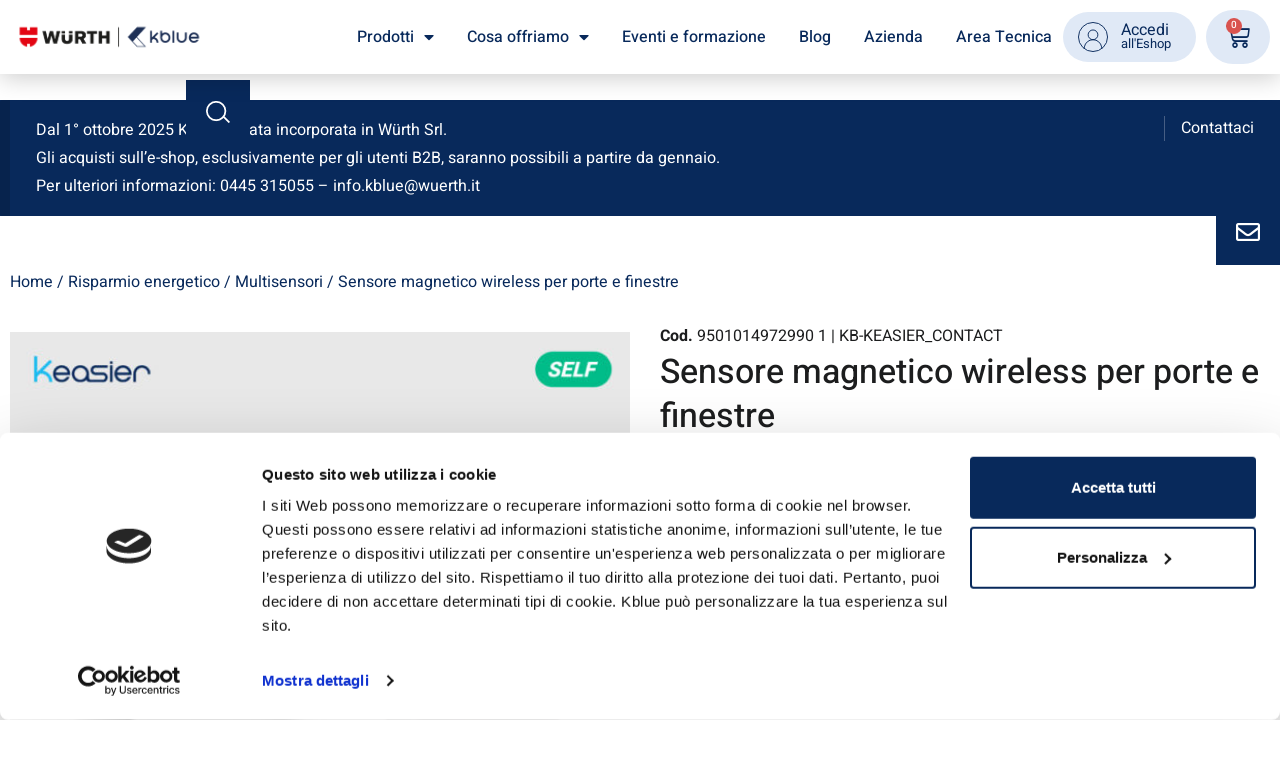

--- FILE ---
content_type: text/html; charset=UTF-8
request_url: https://eshop.kblue.it/sensore-magnetico-keasier-per-porte-e-finestre/
body_size: 44252
content:
<!doctype html>
<html lang="it-IT">
<head>
	<meta charset="UTF-8">
	<meta name="viewport" content="width=device-width, initial-scale=1">
	<link rel="profile" href="https://gmpg.org/xfn/11">
	<meta name='robots' content='index, follow, max-image-preview:large, max-snippet:-1, max-video-preview:-1' />

<!-- Google Tag Manager for WordPress by gtm4wp.com -->
<script data-cfasync="false" data-pagespeed-no-defer>
	var gtm4wp_datalayer_name = "dataLayer";
	var dataLayer = dataLayer || [];
	const gtm4wp_use_sku_instead = 0;
	const gtm4wp_currency = 'EUR';
	const gtm4wp_product_per_impression = 0;
	const gtm4wp_clear_ecommerce = false;
	const gtm4wp_datalayer_max_timeout = 2000;
</script>
<!-- End Google Tag Manager for WordPress by gtm4wp.com -->
	<!-- This site is optimized with the Yoast SEO plugin v26.7 - https://yoast.com/wordpress/plugins/seo/ -->
	<title>Sensore magnetico wireless per porte e finestre - Kblue</title>
	<meta name="description" content="Sensore magnetico Keasier wireless per la rilevazione di aperture-chiusure e manomissione di porte e finestre. Dispone di LED di feedback." />
	<link rel="canonical" href="https://eshop.kblue.it/sensore-magnetico-keasier-per-porte-e-finestre/" />
	<meta property="og:locale" content="it_IT" />
	<meta property="og:type" content="article" />
	<meta property="og:title" content="Sensore magnetico wireless per porte e finestre - Kblue" />
	<meta property="og:description" content="Sensore magnetico Keasier wireless per la rilevazione di aperture-chiusure e manomissione di porte e finestre. Dispone di LED di feedback." />
	<meta property="og:url" content="https://eshop.kblue.it/sensore-magnetico-keasier-per-porte-e-finestre/" />
	<meta property="og:site_name" content="Kblue" />
	<meta property="article:modified_time" content="2025-11-10T11:45:57+00:00" />
	<meta property="og:image" content="https://eshop.kblue.it/wp-content/uploads/sites/4/2023/04/KB-KEASIER_CONTACT_SELF.jpg" />
	<meta property="og:image:width" content="1080" />
	<meta property="og:image:height" content="1080" />
	<meta property="og:image:type" content="image/jpeg" />
	<meta name="twitter:card" content="summary_large_image" />
	<meta name="twitter:label1" content="Tempo di lettura stimato" />
	<meta name="twitter:data1" content="3 minuti" />
	<script type="application/ld+json" class="yoast-schema-graph">{"@context":"https://schema.org","@graph":[{"@type":"WebPage","@id":"https://eshop.kblue.it/sensore-magnetico-keasier-per-porte-e-finestre/","url":"https://eshop.kblue.it/sensore-magnetico-keasier-per-porte-e-finestre/","name":"Sensore magnetico wireless per porte e finestre - Kblue","isPartOf":{"@id":"https://eshop.kblue.it/#website"},"primaryImageOfPage":{"@id":"https://eshop.kblue.it/sensore-magnetico-keasier-per-porte-e-finestre/#primaryimage"},"image":{"@id":"https://eshop.kblue.it/sensore-magnetico-keasier-per-porte-e-finestre/#primaryimage"},"thumbnailUrl":"https://eshop.kblue.it/wp-content/uploads/sites/4/2023/04/KB-KEASIER_CONTACT_SELF.jpg","datePublished":"2023-04-26T13:54:58+00:00","dateModified":"2025-11-10T11:45:57+00:00","description":"Sensore magnetico Keasier wireless per la rilevazione di aperture-chiusure e manomissione di porte e finestre. Dispone di LED di feedback.","breadcrumb":{"@id":"https://eshop.kblue.it/sensore-magnetico-keasier-per-porte-e-finestre/#breadcrumb"},"inLanguage":"it-IT","potentialAction":[{"@type":"ReadAction","target":["https://eshop.kblue.it/sensore-magnetico-keasier-per-porte-e-finestre/"]}]},{"@type":"ImageObject","inLanguage":"it-IT","@id":"https://eshop.kblue.it/sensore-magnetico-keasier-per-porte-e-finestre/#primaryimage","url":"https://eshop.kblue.it/wp-content/uploads/sites/4/2023/04/KB-KEASIER_CONTACT_SELF.jpg","contentUrl":"https://eshop.kblue.it/wp-content/uploads/sites/4/2023/04/KB-KEASIER_CONTACT_SELF.jpg","width":1080,"height":1080,"caption":"Sensore magnetico wireless per porte e finestre"},{"@type":"BreadcrumbList","@id":"https://eshop.kblue.it/sensore-magnetico-keasier-per-porte-e-finestre/#breadcrumb","itemListElement":[{"@type":"ListItem","position":1,"name":"Home","item":"https://eshop.kblue.it/"},{"@type":"ListItem","position":2,"name":"Shop","item":"https://eshop.kblue.it/negozio/"},{"@type":"ListItem","position":3,"name":"Sensore magnetico wireless per porte e finestre"}]},{"@type":"WebSite","@id":"https://eshop.kblue.it/#website","url":"https://eshop.kblue.it/","name":"Kblue","description":"Kblue: il tuo partner commerciale specializzato in Domotica e Building Automation","publisher":{"@id":"https://eshop.kblue.it/#organization"},"potentialAction":[{"@type":"SearchAction","target":{"@type":"EntryPoint","urlTemplate":"https://eshop.kblue.it/?s={search_term_string}"},"query-input":{"@type":"PropertyValueSpecification","valueRequired":true,"valueName":"search_term_string"}}],"inLanguage":"it-IT"},{"@type":"Organization","@id":"https://eshop.kblue.it/#organization","name":"Kblue Srl","url":"https://eshop.kblue.it/","logo":{"@type":"ImageObject","inLanguage":"it-IT","@id":"https://eshop.kblue.it/#/schema/logo/image/","url":"https://eshop.kblue.it/wp-content/uploads/sites/4/2021/06/kblue-cover.jpg","contentUrl":"https://eshop.kblue.it/wp-content/uploads/sites/4/2021/06/kblue-cover.jpg","width":801,"height":500,"caption":"Kblue Srl"},"image":{"@id":"https://eshop.kblue.it/#/schema/logo/image/"}}]}</script>
	<!-- / Yoast SEO plugin. -->


<link rel="alternate" type="application/rss+xml" title="Kblue &raquo; Feed" href="https://eshop.kblue.it/feed/" />
<link rel="alternate" type="application/rss+xml" title="Kblue &raquo; Feed dei commenti" href="https://eshop.kblue.it/comments/feed/" />
<link rel="alternate" title="oEmbed (JSON)" type="application/json+oembed" href="https://eshop.kblue.it/wp-json/oembed/1.0/embed?url=https%3A%2F%2Feshop.kblue.it%2Fsensore-magnetico-keasier-per-porte-e-finestre%2F" />
<link rel="alternate" title="oEmbed (XML)" type="text/xml+oembed" href="https://eshop.kblue.it/wp-json/oembed/1.0/embed?url=https%3A%2F%2Feshop.kblue.it%2Fsensore-magnetico-keasier-per-porte-e-finestre%2F&#038;format=xml" />
<style id="woo-store-vacation-inline-css">
			#woo-store-vacation {
				padding: 0;
			}
			#woo-store-vacation .woocommerce-info {
				text-align:left;
				list-style:none;
				border:none;
				border-left:.6180469716em solid rgba(0,0,0,.15);
				border-radius:2px;
				padding:1em 1.618em;
				margin:1.617924em 0 2.617924em 0;
			}
			#woo-store-vacation .woocommerce-info::before {
				content:none;
			}
			.woo-store-vacation__btn {
				float:right;
				padding:0 0 0 1em;
				background:0 0;
				line-height:1.618;
				margin-left:2em;
				border:none;
				border-left:1px solid rgba(255,255,255,.25)!important;
				border-radius:0;
				box-shadow:none!important;
				text-decoration:none;
			}
				#woo-store-vacation,
				#woo-store-vacation .wc-block-components-notice-banner {
					color:#ffffff !important;
				}
				#woo-store-vacation * {
					color:inherit !important;
				}
				#woo-store-vacation,
				#woo-store-vacation .wc-block-components-notice-banner {
					background-color:#08295b !important;
				}
				#woo-store-vacation svg {
					background-color:#061d40 !important;
				}
				#woo-store-vacation .wc-block-components-notice-banner {
					border-color:#061d40 !important;
				}
				#woo-store-vacation * {
					background-color:inherit !important;
				}</style><style id='wp-img-auto-sizes-contain-inline-css'>
img:is([sizes=auto i],[sizes^="auto," i]){contain-intrinsic-size:3000px 1500px}
/*# sourceURL=wp-img-auto-sizes-contain-inline-css */
</style>
<link rel='stylesheet' id='fluentform-elementor-widget-css' href='https://eshop.kblue.it/wp-content/plugins/fluentform/assets/css/fluent-forms-elementor-widget.css?ver=6.1.14' media='all' />
<link rel='stylesheet' id='woolentor-product-grid-modern-css' href='https://eshop.kblue.it/wp-content/plugins/woolentor-addons/assets/css/product-grid/modern.css?ver=3.3.1' media='all' />
<link rel='stylesheet' id='woolentor-product-grid-luxury-css' href='https://eshop.kblue.it/wp-content/plugins/woolentor-addons/assets/css/product-grid/luxury.css?ver=3.3.1' media='all' />
<link rel='stylesheet' id='woolentor-product-grid-editorial-css' href='https://eshop.kblue.it/wp-content/plugins/woolentor-addons/assets/css/product-grid/editorial.css?ver=3.3.1' media='all' />
<link rel='stylesheet' id='woolentor-product-grid-magazine-css' href='https://eshop.kblue.it/wp-content/plugins/woolentor-addons/assets/css/product-grid/magazine.css?ver=3.3.1' media='all' />
<style id='wp-emoji-styles-inline-css'>

	img.wp-smiley, img.emoji {
		display: inline !important;
		border: none !important;
		box-shadow: none !important;
		height: 1em !important;
		width: 1em !important;
		margin: 0 0.07em !important;
		vertical-align: -0.1em !important;
		background: none !important;
		padding: 0 !important;
	}
/*# sourceURL=wp-emoji-styles-inline-css */
</style>
<link rel='stylesheet' id='wp-block-library-css' href='https://eshop.kblue.it/wp-includes/css/dist/block-library/style.min.css?ver=6.9' media='all' />
<style id='global-styles-inline-css'>
:root{--wp--preset--aspect-ratio--square: 1;--wp--preset--aspect-ratio--4-3: 4/3;--wp--preset--aspect-ratio--3-4: 3/4;--wp--preset--aspect-ratio--3-2: 3/2;--wp--preset--aspect-ratio--2-3: 2/3;--wp--preset--aspect-ratio--16-9: 16/9;--wp--preset--aspect-ratio--9-16: 9/16;--wp--preset--color--black: #000000;--wp--preset--color--cyan-bluish-gray: #abb8c3;--wp--preset--color--white: #ffffff;--wp--preset--color--pale-pink: #f78da7;--wp--preset--color--vivid-red: #cf2e2e;--wp--preset--color--luminous-vivid-orange: #ff6900;--wp--preset--color--luminous-vivid-amber: #fcb900;--wp--preset--color--light-green-cyan: #7bdcb5;--wp--preset--color--vivid-green-cyan: #00d084;--wp--preset--color--pale-cyan-blue: #8ed1fc;--wp--preset--color--vivid-cyan-blue: #0693e3;--wp--preset--color--vivid-purple: #9b51e0;--wp--preset--gradient--vivid-cyan-blue-to-vivid-purple: linear-gradient(135deg,rgb(6,147,227) 0%,rgb(155,81,224) 100%);--wp--preset--gradient--light-green-cyan-to-vivid-green-cyan: linear-gradient(135deg,rgb(122,220,180) 0%,rgb(0,208,130) 100%);--wp--preset--gradient--luminous-vivid-amber-to-luminous-vivid-orange: linear-gradient(135deg,rgb(252,185,0) 0%,rgb(255,105,0) 100%);--wp--preset--gradient--luminous-vivid-orange-to-vivid-red: linear-gradient(135deg,rgb(255,105,0) 0%,rgb(207,46,46) 100%);--wp--preset--gradient--very-light-gray-to-cyan-bluish-gray: linear-gradient(135deg,rgb(238,238,238) 0%,rgb(169,184,195) 100%);--wp--preset--gradient--cool-to-warm-spectrum: linear-gradient(135deg,rgb(74,234,220) 0%,rgb(151,120,209) 20%,rgb(207,42,186) 40%,rgb(238,44,130) 60%,rgb(251,105,98) 80%,rgb(254,248,76) 100%);--wp--preset--gradient--blush-light-purple: linear-gradient(135deg,rgb(255,206,236) 0%,rgb(152,150,240) 100%);--wp--preset--gradient--blush-bordeaux: linear-gradient(135deg,rgb(254,205,165) 0%,rgb(254,45,45) 50%,rgb(107,0,62) 100%);--wp--preset--gradient--luminous-dusk: linear-gradient(135deg,rgb(255,203,112) 0%,rgb(199,81,192) 50%,rgb(65,88,208) 100%);--wp--preset--gradient--pale-ocean: linear-gradient(135deg,rgb(255,245,203) 0%,rgb(182,227,212) 50%,rgb(51,167,181) 100%);--wp--preset--gradient--electric-grass: linear-gradient(135deg,rgb(202,248,128) 0%,rgb(113,206,126) 100%);--wp--preset--gradient--midnight: linear-gradient(135deg,rgb(2,3,129) 0%,rgb(40,116,252) 100%);--wp--preset--font-size--small: 13px;--wp--preset--font-size--medium: 20px;--wp--preset--font-size--large: 36px;--wp--preset--font-size--x-large: 42px;--wp--preset--spacing--20: 0.44rem;--wp--preset--spacing--30: 0.67rem;--wp--preset--spacing--40: 1rem;--wp--preset--spacing--50: 1.5rem;--wp--preset--spacing--60: 2.25rem;--wp--preset--spacing--70: 3.38rem;--wp--preset--spacing--80: 5.06rem;--wp--preset--shadow--natural: 6px 6px 9px rgba(0, 0, 0, 0.2);--wp--preset--shadow--deep: 12px 12px 50px rgba(0, 0, 0, 0.4);--wp--preset--shadow--sharp: 6px 6px 0px rgba(0, 0, 0, 0.2);--wp--preset--shadow--outlined: 6px 6px 0px -3px rgb(255, 255, 255), 6px 6px rgb(0, 0, 0);--wp--preset--shadow--crisp: 6px 6px 0px rgb(0, 0, 0);}:root { --wp--style--global--content-size: 800px;--wp--style--global--wide-size: 1200px; }:where(body) { margin: 0; }.wp-site-blocks > .alignleft { float: left; margin-right: 2em; }.wp-site-blocks > .alignright { float: right; margin-left: 2em; }.wp-site-blocks > .aligncenter { justify-content: center; margin-left: auto; margin-right: auto; }:where(.wp-site-blocks) > * { margin-block-start: 24px; margin-block-end: 0; }:where(.wp-site-blocks) > :first-child { margin-block-start: 0; }:where(.wp-site-blocks) > :last-child { margin-block-end: 0; }:root { --wp--style--block-gap: 24px; }:root :where(.is-layout-flow) > :first-child{margin-block-start: 0;}:root :where(.is-layout-flow) > :last-child{margin-block-end: 0;}:root :where(.is-layout-flow) > *{margin-block-start: 24px;margin-block-end: 0;}:root :where(.is-layout-constrained) > :first-child{margin-block-start: 0;}:root :where(.is-layout-constrained) > :last-child{margin-block-end: 0;}:root :where(.is-layout-constrained) > *{margin-block-start: 24px;margin-block-end: 0;}:root :where(.is-layout-flex){gap: 24px;}:root :where(.is-layout-grid){gap: 24px;}.is-layout-flow > .alignleft{float: left;margin-inline-start: 0;margin-inline-end: 2em;}.is-layout-flow > .alignright{float: right;margin-inline-start: 2em;margin-inline-end: 0;}.is-layout-flow > .aligncenter{margin-left: auto !important;margin-right: auto !important;}.is-layout-constrained > .alignleft{float: left;margin-inline-start: 0;margin-inline-end: 2em;}.is-layout-constrained > .alignright{float: right;margin-inline-start: 2em;margin-inline-end: 0;}.is-layout-constrained > .aligncenter{margin-left: auto !important;margin-right: auto !important;}.is-layout-constrained > :where(:not(.alignleft):not(.alignright):not(.alignfull)){max-width: var(--wp--style--global--content-size);margin-left: auto !important;margin-right: auto !important;}.is-layout-constrained > .alignwide{max-width: var(--wp--style--global--wide-size);}body .is-layout-flex{display: flex;}.is-layout-flex{flex-wrap: wrap;align-items: center;}.is-layout-flex > :is(*, div){margin: 0;}body .is-layout-grid{display: grid;}.is-layout-grid > :is(*, div){margin: 0;}body{padding-top: 0px;padding-right: 0px;padding-bottom: 0px;padding-left: 0px;}a:where(:not(.wp-element-button)){text-decoration: underline;}:root :where(.wp-element-button, .wp-block-button__link){background-color: #32373c;border-width: 0;color: #fff;font-family: inherit;font-size: inherit;font-style: inherit;font-weight: inherit;letter-spacing: inherit;line-height: inherit;padding-top: calc(0.667em + 2px);padding-right: calc(1.333em + 2px);padding-bottom: calc(0.667em + 2px);padding-left: calc(1.333em + 2px);text-decoration: none;text-transform: inherit;}.has-black-color{color: var(--wp--preset--color--black) !important;}.has-cyan-bluish-gray-color{color: var(--wp--preset--color--cyan-bluish-gray) !important;}.has-white-color{color: var(--wp--preset--color--white) !important;}.has-pale-pink-color{color: var(--wp--preset--color--pale-pink) !important;}.has-vivid-red-color{color: var(--wp--preset--color--vivid-red) !important;}.has-luminous-vivid-orange-color{color: var(--wp--preset--color--luminous-vivid-orange) !important;}.has-luminous-vivid-amber-color{color: var(--wp--preset--color--luminous-vivid-amber) !important;}.has-light-green-cyan-color{color: var(--wp--preset--color--light-green-cyan) !important;}.has-vivid-green-cyan-color{color: var(--wp--preset--color--vivid-green-cyan) !important;}.has-pale-cyan-blue-color{color: var(--wp--preset--color--pale-cyan-blue) !important;}.has-vivid-cyan-blue-color{color: var(--wp--preset--color--vivid-cyan-blue) !important;}.has-vivid-purple-color{color: var(--wp--preset--color--vivid-purple) !important;}.has-black-background-color{background-color: var(--wp--preset--color--black) !important;}.has-cyan-bluish-gray-background-color{background-color: var(--wp--preset--color--cyan-bluish-gray) !important;}.has-white-background-color{background-color: var(--wp--preset--color--white) !important;}.has-pale-pink-background-color{background-color: var(--wp--preset--color--pale-pink) !important;}.has-vivid-red-background-color{background-color: var(--wp--preset--color--vivid-red) !important;}.has-luminous-vivid-orange-background-color{background-color: var(--wp--preset--color--luminous-vivid-orange) !important;}.has-luminous-vivid-amber-background-color{background-color: var(--wp--preset--color--luminous-vivid-amber) !important;}.has-light-green-cyan-background-color{background-color: var(--wp--preset--color--light-green-cyan) !important;}.has-vivid-green-cyan-background-color{background-color: var(--wp--preset--color--vivid-green-cyan) !important;}.has-pale-cyan-blue-background-color{background-color: var(--wp--preset--color--pale-cyan-blue) !important;}.has-vivid-cyan-blue-background-color{background-color: var(--wp--preset--color--vivid-cyan-blue) !important;}.has-vivid-purple-background-color{background-color: var(--wp--preset--color--vivid-purple) !important;}.has-black-border-color{border-color: var(--wp--preset--color--black) !important;}.has-cyan-bluish-gray-border-color{border-color: var(--wp--preset--color--cyan-bluish-gray) !important;}.has-white-border-color{border-color: var(--wp--preset--color--white) !important;}.has-pale-pink-border-color{border-color: var(--wp--preset--color--pale-pink) !important;}.has-vivid-red-border-color{border-color: var(--wp--preset--color--vivid-red) !important;}.has-luminous-vivid-orange-border-color{border-color: var(--wp--preset--color--luminous-vivid-orange) !important;}.has-luminous-vivid-amber-border-color{border-color: var(--wp--preset--color--luminous-vivid-amber) !important;}.has-light-green-cyan-border-color{border-color: var(--wp--preset--color--light-green-cyan) !important;}.has-vivid-green-cyan-border-color{border-color: var(--wp--preset--color--vivid-green-cyan) !important;}.has-pale-cyan-blue-border-color{border-color: var(--wp--preset--color--pale-cyan-blue) !important;}.has-vivid-cyan-blue-border-color{border-color: var(--wp--preset--color--vivid-cyan-blue) !important;}.has-vivid-purple-border-color{border-color: var(--wp--preset--color--vivid-purple) !important;}.has-vivid-cyan-blue-to-vivid-purple-gradient-background{background: var(--wp--preset--gradient--vivid-cyan-blue-to-vivid-purple) !important;}.has-light-green-cyan-to-vivid-green-cyan-gradient-background{background: var(--wp--preset--gradient--light-green-cyan-to-vivid-green-cyan) !important;}.has-luminous-vivid-amber-to-luminous-vivid-orange-gradient-background{background: var(--wp--preset--gradient--luminous-vivid-amber-to-luminous-vivid-orange) !important;}.has-luminous-vivid-orange-to-vivid-red-gradient-background{background: var(--wp--preset--gradient--luminous-vivid-orange-to-vivid-red) !important;}.has-very-light-gray-to-cyan-bluish-gray-gradient-background{background: var(--wp--preset--gradient--very-light-gray-to-cyan-bluish-gray) !important;}.has-cool-to-warm-spectrum-gradient-background{background: var(--wp--preset--gradient--cool-to-warm-spectrum) !important;}.has-blush-light-purple-gradient-background{background: var(--wp--preset--gradient--blush-light-purple) !important;}.has-blush-bordeaux-gradient-background{background: var(--wp--preset--gradient--blush-bordeaux) !important;}.has-luminous-dusk-gradient-background{background: var(--wp--preset--gradient--luminous-dusk) !important;}.has-pale-ocean-gradient-background{background: var(--wp--preset--gradient--pale-ocean) !important;}.has-electric-grass-gradient-background{background: var(--wp--preset--gradient--electric-grass) !important;}.has-midnight-gradient-background{background: var(--wp--preset--gradient--midnight) !important;}.has-small-font-size{font-size: var(--wp--preset--font-size--small) !important;}.has-medium-font-size{font-size: var(--wp--preset--font-size--medium) !important;}.has-large-font-size{font-size: var(--wp--preset--font-size--large) !important;}.has-x-large-font-size{font-size: var(--wp--preset--font-size--x-large) !important;}
:root :where(.wp-block-pullquote){font-size: 1.5em;line-height: 1.6;}
/*# sourceURL=global-styles-inline-css */
</style>
<link rel='stylesheet' id='contact-form-7-css' href='https://eshop.kblue.it/wp-content/plugins/contact-form-7/includes/css/styles.css?ver=6.1.4' media='all' />
<link rel='stylesheet' id='woof-css' href='https://eshop.kblue.it/wp-content/plugins/woocommerce-products-filter/css/front.css?ver=1.3.7.4' media='all' />
<style id='woof-inline-css'>

.woof_products_top_panel li span, .woof_products_top_panel2 li span{background: url(https://eshop.kblue.it/wp-content/plugins/woocommerce-products-filter/img/delete.png);background-size: 14px 14px;background-repeat: no-repeat;background-position: right;}
.woof_edit_view{
                    display: none;
                }
.woof_reset_search_form{
    width: 100%;
    margin-top: 20px;
}

.irs--round .irs-from, .irs--round .irs-to, .irs--round .irs-single, .irs--round .irs-bar{
    background-color: #08295B!important;
}

.irs--round .irs-handle{
    border: 4px solid #08295B!important;
}

ul.woof_list{
     margin: 20px 0!important;
}
/*# sourceURL=woof-inline-css */
</style>
<link rel='stylesheet' id='chosen-drop-down-css' href='https://eshop.kblue.it/wp-content/plugins/woocommerce-products-filter/js/chosen/chosen.min.css?ver=1.3.7.4' media='all' />
<link rel='stylesheet' id='icheck-jquery-color-flat-css' href='https://eshop.kblue.it/wp-content/plugins/woocommerce-products-filter/js/icheck/skins/flat/_all.css?ver=1.3.7.4' media='all' />
<link rel='stylesheet' id='icheck-jquery-color-square-css' href='https://eshop.kblue.it/wp-content/plugins/woocommerce-products-filter/js/icheck/skins/square/_all.css?ver=1.3.7.4' media='all' />
<link rel='stylesheet' id='icheck-jquery-color-minimal-css' href='https://eshop.kblue.it/wp-content/plugins/woocommerce-products-filter/js/icheck/skins/minimal/_all.css?ver=1.3.7.4' media='all' />
<link rel='stylesheet' id='woof_by_author_html_items-css' href='https://eshop.kblue.it/wp-content/plugins/woocommerce-products-filter/ext/by_author/css/by_author.css?ver=1.3.7.4' media='all' />
<link rel='stylesheet' id='woof_by_instock_html_items-css' href='https://eshop.kblue.it/wp-content/plugins/woocommerce-products-filter/ext/by_instock/css/by_instock.css?ver=1.3.7.4' media='all' />
<link rel='stylesheet' id='woof_by_onsales_html_items-css' href='https://eshop.kblue.it/wp-content/plugins/woocommerce-products-filter/ext/by_onsales/css/by_onsales.css?ver=1.3.7.4' media='all' />
<link rel='stylesheet' id='woof_by_text_html_items-css' href='https://eshop.kblue.it/wp-content/plugins/woocommerce-products-filter/ext/by_text/assets/css/front.css?ver=1.3.7.4' media='all' />
<link rel='stylesheet' id='woof_label_html_items-css' href='https://eshop.kblue.it/wp-content/plugins/woocommerce-products-filter/ext/label/css/html_types/label.css?ver=1.3.7.4' media='all' />
<link rel='stylesheet' id='woof_select_radio_check_html_items-css' href='https://eshop.kblue.it/wp-content/plugins/woocommerce-products-filter/ext/select_radio_check/css/html_types/select_radio_check.css?ver=1.3.7.4' media='all' />
<link rel='stylesheet' id='woof_sd_html_items_checkbox-css' href='https://eshop.kblue.it/wp-content/plugins/woocommerce-products-filter/ext/smart_designer/css/elements/checkbox.css?ver=1.3.7.4' media='all' />
<link rel='stylesheet' id='woof_sd_html_items_radio-css' href='https://eshop.kblue.it/wp-content/plugins/woocommerce-products-filter/ext/smart_designer/css/elements/radio.css?ver=1.3.7.4' media='all' />
<link rel='stylesheet' id='woof_sd_html_items_switcher-css' href='https://eshop.kblue.it/wp-content/plugins/woocommerce-products-filter/ext/smart_designer/css/elements/switcher.css?ver=1.3.7.4' media='all' />
<link rel='stylesheet' id='woof_sd_html_items_color-css' href='https://eshop.kblue.it/wp-content/plugins/woocommerce-products-filter/ext/smart_designer/css/elements/color.css?ver=1.3.7.4' media='all' />
<link rel='stylesheet' id='woof_sd_html_items_tooltip-css' href='https://eshop.kblue.it/wp-content/plugins/woocommerce-products-filter/ext/smart_designer/css/tooltip.css?ver=1.3.7.4' media='all' />
<link rel='stylesheet' id='woof_sd_html_items_front-css' href='https://eshop.kblue.it/wp-content/plugins/woocommerce-products-filter/ext/smart_designer/css/front.css?ver=1.3.7.4' media='all' />
<link rel='stylesheet' id='woof-switcher23-css' href='https://eshop.kblue.it/wp-content/plugins/woocommerce-products-filter/css/switcher.css?ver=1.3.7.4' media='all' />
<link rel='stylesheet' id='photoswipe-css' href='https://eshop.kblue.it/wp-content/plugins/woocommerce/assets/css/photoswipe/photoswipe.min.css?ver=10.4.3' media='all' />
<link rel='stylesheet' id='photoswipe-default-skin-css' href='https://eshop.kblue.it/wp-content/plugins/woocommerce/assets/css/photoswipe/default-skin/default-skin.min.css?ver=10.4.3' media='all' />
<link rel='stylesheet' id='woocommerce-layout-css' href='https://eshop.kblue.it/wp-content/plugins/woocommerce/assets/css/woocommerce-layout.css?ver=10.4.3' media='all' />
<link rel='stylesheet' id='woocommerce-smallscreen-css' href='https://eshop.kblue.it/wp-content/plugins/woocommerce/assets/css/woocommerce-smallscreen.css?ver=10.4.3' media='only screen and (max-width: 768px)' />
<link rel='stylesheet' id='woocommerce-general-css' href='https://eshop.kblue.it/wp-content/plugins/woocommerce/assets/css/woocommerce.css?ver=10.4.3' media='all' />
<style id='woocommerce-inline-inline-css'>
.woocommerce form .form-row .required { visibility: visible; }
/*# sourceURL=woocommerce-inline-inline-css */
</style>
<link rel='stylesheet' id='select2-css' href='https://eshop.kblue.it/wp-content/plugins/woocommerce/assets/css/select2.css?ver=10.4.3' media='all' />
<link rel='stylesheet' id='b2bking_main_style-css' href='https://eshop.kblue.it/wp-content/plugins/codecanyon-MqvG9bTz-b2bking-the-ultimate-woocommerce-b2b-plugin/public/../includes/assets/css/style.css?ver=6.9' media='all' />
<link rel='stylesheet' id='dataTables-css' href='https://eshop.kblue.it/wp-content/plugins/codecanyon-MqvG9bTz-b2bking-the-ultimate-woocommerce-b2b-plugin/public/../includes/assets/lib/dataTables/jquery.dataTables.min.css?ver=6.9' media='all' />
<link rel='stylesheet' id='font-awesome-css' href='https://eshop.kblue.it/wp-content/plugins/elementor/assets/lib/font-awesome/css/font-awesome.min.css?ver=4.7.0' media='all' />
<link rel='stylesheet' id='simple-line-icons-wl-css' href='https://eshop.kblue.it/wp-content/plugins/woolentor-addons/assets/css/simple-line-icons.css?ver=3.3.1' media='all' />
<link rel='stylesheet' id='htflexboxgrid-css' href='https://eshop.kblue.it/wp-content/plugins/woolentor-addons/assets/css/htflexboxgrid.css?ver=3.3.1' media='all' />
<link rel='stylesheet' id='slick-css' href='https://eshop.kblue.it/wp-content/plugins/woolentor-addons/assets/css/slick.css?ver=3.3.1' media='all' />
<link rel='stylesheet' id='woolentor-widgets-css' href='https://eshop.kblue.it/wp-content/plugins/woolentor-addons/assets/css/woolentor-widgets.css?ver=3.3.1' media='all' />
<link rel='stylesheet' id='woolentor-quickview-css' href='https://eshop.kblue.it/wp-content/plugins/woolentor-addons/includes/modules/quickview/assets/css/frontend.css?ver=3.3.1' media='all' />
<link rel='stylesheet' id='hello-elementor-css' href='https://eshop.kblue.it/wp-content/themes/hello-elementor/assets/css/reset.css?ver=3.4.5' media='all' />
<link rel='stylesheet' id='hello-elementor-theme-style-css' href='https://eshop.kblue.it/wp-content/themes/hello-elementor/assets/css/theme.css?ver=3.4.5' media='all' />
<link rel='stylesheet' id='hello-elementor-header-footer-css' href='https://eshop.kblue.it/wp-content/themes/hello-elementor/assets/css/header-footer.css?ver=3.4.5' media='all' />
<link rel='stylesheet' id='elementor-frontend-css' href='https://eshop.kblue.it/wp-content/plugins/elementor/assets/css/frontend.min.css?ver=3.34.1' media='all' />
<link rel='stylesheet' id='widget-image-css' href='https://eshop.kblue.it/wp-content/plugins/elementor/assets/css/widget-image.min.css?ver=3.34.1' media='all' />
<link rel='stylesheet' id='widget-nav-menu-css' href='https://eshop.kblue.it/wp-content/plugins/elementor-pro/assets/css/widget-nav-menu.min.css?ver=3.34.0' media='all' />
<link rel='stylesheet' id='widget-icon-list-css' href='https://eshop.kblue.it/wp-content/plugins/elementor/assets/css/widget-icon-list.min.css?ver=3.34.1' media='all' />
<link rel='stylesheet' id='widget-woocommerce-menu-cart-css' href='https://eshop.kblue.it/wp-content/plugins/elementor-pro/assets/css/widget-woocommerce-menu-cart.min.css?ver=3.34.0' media='all' />
<link rel='stylesheet' id='widget-divider-css' href='https://eshop.kblue.it/wp-content/plugins/elementor/assets/css/widget-divider.min.css?ver=3.34.1' media='all' />
<link rel='stylesheet' id='e-sticky-css' href='https://eshop.kblue.it/wp-content/plugins/elementor-pro/assets/css/modules/sticky.min.css?ver=3.34.0' media='all' />
<link rel='stylesheet' id='widget-search-form-css' href='https://eshop.kblue.it/wp-content/plugins/elementor-pro/assets/css/widget-search-form.min.css?ver=3.34.0' media='all' />
<link rel='stylesheet' id='elementor-icons-shared-0-css' href='https://eshop.kblue.it/wp-content/plugins/elementor/assets/lib/font-awesome/css/fontawesome.min.css?ver=5.15.3' media='all' />
<link rel='stylesheet' id='elementor-icons-fa-solid-css' href='https://eshop.kblue.it/wp-content/plugins/elementor/assets/lib/font-awesome/css/solid.min.css?ver=5.15.3' media='all' />
<link rel='stylesheet' id='e-animation-grow-css' href='https://eshop.kblue.it/wp-content/plugins/elementor/assets/lib/animations/styles/e-animation-grow.min.css?ver=3.34.1' media='all' />
<link rel='stylesheet' id='e-animation-fadeIn-css' href='https://eshop.kblue.it/wp-content/plugins/elementor/assets/lib/animations/styles/fadeIn.min.css?ver=3.34.1' media='all' />
<link rel='stylesheet' id='e-motion-fx-css' href='https://eshop.kblue.it/wp-content/plugins/elementor-pro/assets/css/modules/motion-fx.min.css?ver=3.34.0' media='all' />
<link rel='stylesheet' id='widget-heading-css' href='https://eshop.kblue.it/wp-content/plugins/elementor/assets/css/widget-heading.min.css?ver=3.34.1' media='all' />
<link rel='stylesheet' id='widget-social-icons-css' href='https://eshop.kblue.it/wp-content/plugins/elementor/assets/css/widget-social-icons.min.css?ver=3.34.1' media='all' />
<link rel='stylesheet' id='e-apple-webkit-css' href='https://eshop.kblue.it/wp-content/plugins/elementor/assets/css/conditionals/apple-webkit.min.css?ver=3.34.1' media='all' />
<link rel='stylesheet' id='eael-general-css' href='https://eshop.kblue.it/wp-content/plugins/essential-addons-for-elementor-lite/assets/front-end/css/view/general.min.css?ver=6.5.7' media='all' />
<link rel='stylesheet' id='eael-14258-css' href='https://eshop.kblue.it/wp-content/uploads/sites/4/essential-addons-elementor/eael-14258.css?ver=1762778757' media='all' />
<link rel='stylesheet' id='widget-woocommerce-product-meta-css' href='https://eshop.kblue.it/wp-content/plugins/elementor-pro/assets/css/widget-woocommerce-product-meta.min.css?ver=3.34.0' media='all' />
<link rel='stylesheet' id='widget-woocommerce-product-add-to-cart-css' href='https://eshop.kblue.it/wp-content/plugins/elementor-pro/assets/css/widget-woocommerce-product-add-to-cart.min.css?ver=3.34.0' media='all' />
<link rel='stylesheet' id='widget-woocommerce-product-price-css' href='https://eshop.kblue.it/wp-content/plugins/elementor-pro/assets/css/widget-woocommerce-product-price.min.css?ver=3.34.0' media='all' />
<link rel='stylesheet' id='widget-woocommerce-products-css' href='https://eshop.kblue.it/wp-content/plugins/elementor-pro/assets/css/widget-woocommerce-products.min.css?ver=3.34.0' media='all' />
<link rel='stylesheet' id='e-popup-css' href='https://eshop.kblue.it/wp-content/plugins/elementor-pro/assets/css/conditionals/popup.min.css?ver=3.34.0' media='all' />
<link rel='stylesheet' id='elementor-icons-css' href='https://eshop.kblue.it/wp-content/plugins/elementor/assets/lib/eicons/css/elementor-icons.min.css?ver=5.45.0' media='all' />
<style id='elementor-icons-inline-css'>

		.elementor-add-new-section .elementor-add-templately-promo-button{
            background-color: #5d4fff !important;
            background-image: url(https://eshop.kblue.it/wp-content/plugins/essential-addons-for-elementor-lite/assets/admin/images/templately/logo-icon.svg);
            background-repeat: no-repeat;
            background-position: center center;
            position: relative;
        }
        
		.elementor-add-new-section .elementor-add-templately-promo-button > i{
            height: 12px;
        }
        
        body .elementor-add-new-section .elementor-add-section-area-button {
            margin-left: 0;
        }

		.elementor-add-new-section .elementor-add-templately-promo-button{
            background-color: #5d4fff !important;
            background-image: url(https://eshop.kblue.it/wp-content/plugins/essential-addons-for-elementor-lite/assets/admin/images/templately/logo-icon.svg);
            background-repeat: no-repeat;
            background-position: center center;
            position: relative;
        }
        
		.elementor-add-new-section .elementor-add-templately-promo-button > i{
            height: 12px;
        }
        
        body .elementor-add-new-section .elementor-add-section-area-button {
            margin-left: 0;
        }
/*# sourceURL=elementor-icons-inline-css */
</style>
<link rel='stylesheet' id='elementor-post-701-css' href='https://eshop.kblue.it/wp-content/uploads/sites/4/elementor/css/post-701.css?ver=1768492453' media='all' />
<link rel='stylesheet' id='elementor-post-11833-css' href='https://eshop.kblue.it/wp-content/uploads/sites/4/elementor/css/post-11833.css?ver=1768492453' media='all' />
<link rel='stylesheet' id='elementor-post-245-css' href='https://eshop.kblue.it/wp-content/uploads/sites/4/elementor/css/post-245.css?ver=1768492453' media='all' />
<link rel='stylesheet' id='elementor-post-14258-css' href='https://eshop.kblue.it/wp-content/uploads/sites/4/elementor/css/post-14258.css?ver=1768492459' media='all' />
<link rel='stylesheet' id='wptb-frontend-style-css' href='https://eshop.kblue.it/wp-content/plugins/wp-table-builder/dist/frontend-style.css?ver=2.1.2' media='all' />
<link rel='stylesheet' id='elementor-post-18465-css' href='https://eshop.kblue.it/wp-content/uploads/sites/4/elementor/css/post-18465.css?ver=1768492454' media='all' />
<link rel='stylesheet' id='elementor-post-18381-css' href='https://eshop.kblue.it/wp-content/uploads/sites/4/elementor/css/post-18381.css?ver=1768492454' media='all' />
<link rel='stylesheet' id='elementor-post-18251-css' href='https://eshop.kblue.it/wp-content/uploads/sites/4/elementor/css/post-18251.css?ver=1768492454' media='all' />
<link rel='stylesheet' id='elementor-post-17142-css' href='https://eshop.kblue.it/wp-content/uploads/sites/4/elementor/css/post-17142.css?ver=1768492454' media='all' />
<link rel='stylesheet' id='elementor-post-16808-css' href='https://eshop.kblue.it/wp-content/uploads/sites/4/elementor/css/post-16808.css?ver=1768492454' media='all' />
<link rel='stylesheet' id='ecs-styles-css' href='https://eshop.kblue.it/wp-content/plugins/ele-custom-skin/assets/css/ecs-style.css?ver=3.1.9' media='all' />
<link rel='stylesheet' id='elementor-gf-local-heebo-css' href='https://eshop.kblue.it/wp-content/uploads/sites/4/elementor/google-fonts/css/heebo.css?ver=1742238750' media='all' />
<link rel='stylesheet' id='elementor-icons-fa-regular-css' href='https://eshop.kblue.it/wp-content/plugins/elementor/assets/lib/font-awesome/css/regular.min.css?ver=5.15.3' media='all' />
<link rel='stylesheet' id='elementor-icons-fa-brands-css' href='https://eshop.kblue.it/wp-content/plugins/elementor/assets/lib/font-awesome/css/brands.min.css?ver=5.15.3' media='all' />
<script type="text/template" id="tmpl-variation-template">
	<div class="woocommerce-variation-description">{{{ data.variation.variation_description }}}</div>
	<div class="woocommerce-variation-price">{{{ data.variation.price_html }}}</div>
	<div class="woocommerce-variation-availability">{{{ data.variation.availability_html }}}</div>
</script>
<script type="text/template" id="tmpl-unavailable-variation-template">
	<p role="alert">Questo prodotto non è disponibile. Scegli un&#039;altra combinazione.</p>
</script>
<script id="woof-husky-js-extra">
var woof_husky_txt = {"ajax_url":"https://eshop.kblue.it/wp-admin/admin-ajax.php","plugin_uri":"https://eshop.kblue.it/wp-content/plugins/woocommerce-products-filter/ext/by_text/","loader":"https://eshop.kblue.it/wp-content/plugins/woocommerce-products-filter/ext/by_text/assets/img/ajax-loader.gif","not_found":"Non \u00e8 stato trovato nulla!","prev":"Precedente","next":"Successivo","site_link":"https://eshop.kblue.it","default_data":{"placeholder":"","behavior":"title_or_content_or_excerpt","search_by_full_word":"0","autocomplete":1,"how_to_open_links":"0","taxonomy_compatibility":"0","sku_compatibility":"1","custom_fields":"","search_desc_variant":"0","view_text_length":"10","min_symbols":"3","max_posts":"10","image":"","notes_for_customer":"","template":"","max_open_height":"300","page":0}};
//# sourceURL=woof-husky-js-extra
</script>
<script src="https://eshop.kblue.it/wp-content/plugins/woocommerce-products-filter/ext/by_text/assets/js/husky.js?ver=1.3.7.4" id="woof-husky-js"></script>
<script src="https://eshop.kblue.it/wp-includes/js/dist/hooks.min.js?ver=dd5603f07f9220ed27f1" id="wp-hooks-js"></script>
<script src="https://eshop.kblue.it/wp-includes/js/dist/i18n.min.js?ver=c26c3dc7bed366793375" id="wp-i18n-js"></script>
<script id="wp-i18n-js-after">
wp.i18n.setLocaleData( { 'text direction\u0004ltr': [ 'ltr' ] } );
//# sourceURL=wp-i18n-js-after
</script>
<script src="https://eshop.kblue.it/wp-includes/js/jquery/jquery.min.js?ver=3.7.1" id="jquery-core-js"></script>
<script src="https://eshop.kblue.it/wp-includes/js/jquery/jquery-migrate.min.js?ver=3.4.1" id="jquery-migrate-js"></script>
<script id="cartbounty-js-extra">
var cartbounty_co = {"save_custom_fields":"1","checkout_fields":"#email, #billing_email, #billing-country, #billing_country, #billing-first_name, #billing_first_name, #billing-last_name, #billing_last_name, #billing-company, #billing_company, #billing-address_1, #billing_address_1, #billing-address_2, #billing_address_2, #billing-city, #billing_city, #billing-state, #billing_state, #billing-postcode, #billing_postcode, #billing-phone, #billing_phone, #shipping-country, #shipping_country, #shipping-first_name, #shipping_first_name, #shipping-last_name, #shipping_last_name, #shipping-company, #shipping_company, #shipping-address_1, #shipping_address_1, #shipping-address_2, #shipping_address_2, #shipping-city, #shipping_city, #shipping-state, #shipping_state, #shipping-postcode, #shipping_postcode, #shipping-phone, #checkbox-control-1, #ship-to-different-address-checkbox, #checkbox-control-0, #createaccount, #checkbox-control-2, #order-notes textarea, #order_comments","custom_email_selectors":".cartbounty-custom-email-field, .login #username, .wpforms-container input[type=\"email\"], .sgpb-form input[type=\"email\"], .pum-container input[type=\"email\"], .nf-form-cont input[type=\"email\"], .wpcf7 input[type=\"email\"], .fluentform input[type=\"email\"], .sib_signup_form input[type=\"email\"], .mailpoet_form input[type=\"email\"], .tnp input[type=\"email\"], .om-element input[type=\"email\"], .om-holder input[type=\"email\"], .poptin-popup input[type=\"email\"], .gform_wrapper input[type=\"email\"], .paoc-popup input[type=\"email\"], .ays-pb-form input[type=\"email\"], .hustle-form input[type=\"email\"], .et_pb_section input[type=\"email\"], .brave_form_form input[type=\"email\"], .ppsPopupShell input[type=\"email\"], .xoo-el-container input[type=\"email\"], .xoo-el-container input[name=\"xoo-el-username\"]","custom_phone_selectors":".cartbounty-custom-phone-field, .wpforms-container input[type=\"tel\"], .sgpb-form input[type=\"tel\"], .nf-form-cont input[type=\"tel\"], .wpcf7 input[type=\"tel\"], .fluentform input[type=\"tel\"], .om-element input[type=\"tel\"], .om-holder input[type=\"tel\"], .poptin-popup input[type=\"tel\"], .gform_wrapper input[type=\"tel\"], .paoc-popup input[type=\"tel\"], .ays-pb-form input[type=\"tel\"], .hustle-form input[name=\"phone\"], .et_pb_section input[type=\"tel\"], .xoo-el-container input[type=\"tel\"]","custom_button_selectors":".cartbounty-add-to-cart, .add_to_cart_button, .ajax_add_to_cart, .single_add_to_cart_button, .yith-wfbt-submit-button","consent_field":"","email_validation":"^[^\\s@]+@[^\\s@]+\\.[^\\s@]{2,}$","phone_validation":"^[+0-9\\s]\\s?\\d[0-9\\s-.]{6,30}$","nonce":"5cac4f16ff","ajaxurl":"https://eshop.kblue.it/wp-admin/admin-ajax.php"};
//# sourceURL=cartbounty-js-extra
</script>
<script src="https://eshop.kblue.it/wp-content/plugins/woo-save-abandoned-carts/public/js/cartbounty-public.js?ver=8.10" id="cartbounty-js"></script>
<script src="https://eshop.kblue.it/wp-content/plugins/woocommerce/assets/js/jquery-blockui/jquery.blockUI.min.js?ver=2.7.0-wc.10.4.3" id="wc-jquery-blockui-js" data-wp-strategy="defer"></script>
<script id="wc-add-to-cart-js-extra">
var wc_add_to_cart_params = {"ajax_url":"/wp-admin/admin-ajax.php","wc_ajax_url":"/?wc-ajax=%%endpoint%%","i18n_view_cart":"Visualizza carrello","cart_url":"https://eshop.kblue.it/carrello/","is_cart":"","cart_redirect_after_add":"no"};
//# sourceURL=wc-add-to-cart-js-extra
</script>
<script src="https://eshop.kblue.it/wp-content/plugins/woocommerce/assets/js/frontend/add-to-cart.min.js?ver=10.4.3" id="wc-add-to-cart-js" defer data-wp-strategy="defer"></script>
<script src="https://eshop.kblue.it/wp-content/plugins/woocommerce/assets/js/photoswipe/photoswipe.min.js?ver=4.1.1-wc.10.4.3" id="wc-photoswipe-js" data-wp-strategy="defer"></script>
<script src="https://eshop.kblue.it/wp-content/plugins/woocommerce/assets/js/js-cookie/js.cookie.min.js?ver=2.1.4-wc.10.4.3" id="wc-js-cookie-js" defer data-wp-strategy="defer"></script>
<script id="woocommerce-js-extra">
var woocommerce_params = {"ajax_url":"/wp-admin/admin-ajax.php","wc_ajax_url":"/?wc-ajax=%%endpoint%%","i18n_password_show":"Mostra password","i18n_password_hide":"Nascondi password"};
//# sourceURL=woocommerce-js-extra
</script>
<script src="https://eshop.kblue.it/wp-content/plugins/woocommerce/assets/js/frontend/woocommerce.min.js?ver=10.4.3" id="woocommerce-js" defer data-wp-strategy="defer"></script>
<script src="https://eshop.kblue.it/wp-content/plugins/woocommerce/assets/js/selectWoo/selectWoo.full.min.js?ver=1.0.9-wc.10.4.3" id="selectWoo-js" defer data-wp-strategy="defer"></script>
<script id="wc-country-select-js-extra">
var wc_country_select_params = {"countries":"{\"IT\":{\"AG\":\"Agrigento\",\"AL\":\"Alessandria\",\"AN\":\"Ancona\",\"AO\":\"Aosta\",\"AR\":\"Arezzo\",\"AP\":\"Ascoli Piceno\",\"AT\":\"Asti\",\"AV\":\"Avellino\",\"BA\":\"Bari\",\"BT\":\"Barletta-Andria-Trani\",\"BL\":\"Belluno\",\"BN\":\"Benevento\",\"BG\":\"Bergamo\",\"BI\":\"Biella\",\"BO\":\"Bologna\",\"BZ\":\"Bolzano\",\"BS\":\"Brescia\",\"BR\":\"Brindisi\",\"CA\":\"Cagliari\",\"CL\":\"Caltanissetta\",\"CB\":\"Campobasso\",\"CE\":\"Caserta\",\"CT\":\"Catania\",\"CZ\":\"Catanzaro\",\"CH\":\"Chieti\",\"CO\":\"Como\",\"CS\":\"Cosenza\",\"CR\":\"Cremona\",\"KR\":\"Crotone\",\"CN\":\"Cuneo\",\"EN\":\"Enna\",\"FM\":\"Fermo\",\"FE\":\"Ferrara\",\"FI\":\"Firenze\",\"FG\":\"Foggia\",\"FC\":\"Forl\\u00ec-Cesena\",\"FR\":\"Frosinone\",\"GE\":\"Genova\",\"GO\":\"Gorizia\",\"GR\":\"Grosseto\",\"IM\":\"Imperia\",\"IS\":\"Isernia\",\"SP\":\"La Spezia\",\"AQ\":\"L'Aquila\",\"LT\":\"Latina\",\"LE\":\"Lecce\",\"LC\":\"Lecco\",\"LI\":\"Livorno\",\"LO\":\"Lodi\",\"LU\":\"Lucca\",\"MC\":\"Macerata\",\"MN\":\"Mantova\",\"MS\":\"Massa-Carrara\",\"MT\":\"Matera\",\"ME\":\"Messina\",\"MI\":\"Milano\",\"MO\":\"Modena\",\"MB\":\"Monza e della Brianza\",\"NA\":\"Napoli\",\"NO\":\"Novara\",\"NU\":\"Nuoro\",\"OR\":\"Oristano\",\"PD\":\"Padova\",\"PA\":\"Palermo\",\"PR\":\"Parma\",\"PV\":\"Pavia\",\"PG\":\"Perugia\",\"PU\":\"Pesaro e Urbino\",\"PE\":\"Pescara\",\"PC\":\"Piacenza\",\"PI\":\"Pisa\",\"PT\":\"Pistoia\",\"PN\":\"Pordenone\",\"PZ\":\"Potenza\",\"PO\":\"Prato\",\"RG\":\"Ragusa\",\"RA\":\"Ravenna\",\"RC\":\"Reggio Calabria\",\"RE\":\"Reggio Emilia\",\"RI\":\"Rieti\",\"RN\":\"Rimini\",\"RM\":\"Roma\",\"RO\":\"Rovigo\",\"SA\":\"Salerno\",\"SS\":\"Sassari\",\"SV\":\"Savona\",\"SI\":\"Siena\",\"SR\":\"Siracusa\",\"SO\":\"Sondrio\",\"SU\":\"Sud Sardegna\",\"TA\":\"Taranto\",\"TE\":\"Teramo\",\"TR\":\"Terni\",\"TO\":\"Torino\",\"TP\":\"Trapani\",\"TN\":\"Trento\",\"TV\":\"Treviso\",\"TS\":\"Trieste\",\"UD\":\"Udine\",\"VA\":\"Varese\",\"VE\":\"Venezia\",\"VB\":\"Verbano-Cusio-Ossola\",\"VC\":\"Vercelli\",\"VR\":\"Verona\",\"VV\":\"Vibo Valentia\",\"VI\":\"Vicenza\",\"VT\":\"Viterbo\"}}","i18n_select_state_text":"Seleziona un'opzione\u2026","i18n_no_matches":"Nessun riscontro trovato","i18n_ajax_error":"Caricamento fallito","i18n_input_too_short_1":"Inserisci 1 o pi\u00f9 caratteri","i18n_input_too_short_n":"Inserisci %qty% o pi\u00f9 caratteri","i18n_input_too_long_1":"Elimina 1 carattere","i18n_input_too_long_n":"Elimina %qty% caratteri","i18n_selection_too_long_1":"Puoi selezionare solo 1 articolo","i18n_selection_too_long_n":"Puoi selezionare solo %qty% articoli","i18n_load_more":"Caricamento altri risultati\u2026","i18n_searching":"Sto cercando\u2026"};
//# sourceURL=wc-country-select-js-extra
</script>
<script src="https://eshop.kblue.it/wp-content/plugins/woocommerce/assets/js/frontend/country-select.min.js?ver=10.4.3" id="wc-country-select-js" defer data-wp-strategy="defer"></script>
<script id="zxcvbn-async-js-extra">
var _zxcvbnSettings = {"src":"https://eshop.kblue.it/wp-includes/js/zxcvbn.min.js"};
//# sourceURL=zxcvbn-async-js-extra
</script>
<script src="https://eshop.kblue.it/wp-includes/js/zxcvbn-async.min.js?ver=1.0" id="zxcvbn-async-js"></script>
<script id="password-strength-meter-js-extra">
var pwsL10n = {"unknown":"Efficacia della password sconosciuta","short":"Molto debole","bad":"Debole","good":"Media","strong":"Forte","mismatch":"Mancata corrispondenza"};
//# sourceURL=password-strength-meter-js-extra
</script>
<script id="password-strength-meter-js-translations">
( function( domain, translations ) {
	var localeData = translations.locale_data[ domain ] || translations.locale_data.messages;
	localeData[""].domain = domain;
	wp.i18n.setLocaleData( localeData, domain );
} )( "default", {"translation-revision-date":"2025-12-01 17:48:46+0000","generator":"GlotPress\/4.0.3","domain":"messages","locale_data":{"messages":{"":{"domain":"messages","plural-forms":"nplurals=2; plural=n != 1;","lang":"it"},"%1$s is deprecated since version %2$s! Use %3$s instead. Please consider writing more inclusive code.":["%1$s \u00e8 deprecata sin dalla versione %2$s! Usa %3$s al suo posto. Prova a scrivere del codice pi\u00f9 inclusivo."]}},"comment":{"reference":"wp-admin\/js\/password-strength-meter.js"}} );
//# sourceURL=password-strength-meter-js-translations
</script>
<script src="https://eshop.kblue.it/wp-admin/js/password-strength-meter.min.js?ver=6.9" id="password-strength-meter-js"></script>
<script id="wc-password-strength-meter-js-extra">
var wc_password_strength_meter_params = {"min_password_strength":"3","stop_checkout":"","i18n_password_error":"Inserisci una password pi\u00f9 sicura.","i18n_password_hint":"Suggerimento: la password dovrebbe essere lunga almeno dodici caratteri. Per renderla pi\u00f9 sicura utilizza lettere maiuscole e minuscole, numeri e simboli come ! \" ? $ % ^ & )."};
//# sourceURL=wc-password-strength-meter-js-extra
</script>
<script src="https://eshop.kblue.it/wp-content/plugins/woocommerce/assets/js/frontend/password-strength-meter.min.js?ver=10.4.3" id="wc-password-strength-meter-js" defer data-wp-strategy="defer"></script>
<script src="https://eshop.kblue.it/wp-includes/js/underscore.min.js?ver=1.13.7" id="underscore-js"></script>
<script id="wp-util-js-extra">
var _wpUtilSettings = {"ajax":{"url":"/wp-admin/admin-ajax.php"}};
//# sourceURL=wp-util-js-extra
</script>
<script src="https://eshop.kblue.it/wp-includes/js/wp-util.min.js?ver=6.9" id="wp-util-js"></script>
<script id="ecs_ajax_load-js-extra">
var ecs_ajax_params = {"ajaxurl":"https://eshop.kblue.it/wp-admin/admin-ajax.php","posts":"{\"page\":0,\"post_type\":\"product\",\"product\":\"sensore-magnetico-keasier-per-porte-e-finestre\",\"name\":\"sensore-magnetico-keasier-per-porte-e-finestre\",\"error\":\"\",\"m\":\"\",\"p\":0,\"post_parent\":\"\",\"subpost\":\"\",\"subpost_id\":\"\",\"attachment\":\"\",\"attachment_id\":0,\"pagename\":\"\",\"page_id\":0,\"second\":\"\",\"minute\":\"\",\"hour\":\"\",\"day\":0,\"monthnum\":0,\"year\":0,\"w\":0,\"category_name\":\"\",\"tag\":\"\",\"cat\":\"\",\"tag_id\":\"\",\"author\":\"\",\"author_name\":\"\",\"feed\":\"\",\"tb\":\"\",\"paged\":0,\"meta_key\":\"\",\"meta_value\":\"\",\"preview\":\"\",\"s\":\"\",\"sentence\":\"\",\"title\":\"\",\"fields\":\"all\",\"menu_order\":\"\",\"embed\":\"\",\"category__in\":[],\"category__not_in\":[],\"category__and\":[],\"post__in\":[],\"post__not_in\":[734,737,3225464],\"post_name__in\":[],\"tag__in\":[],\"tag__not_in\":[],\"tag__and\":[],\"tag_slug__in\":[],\"tag_slug__and\":[],\"post_parent__in\":[],\"post_parent__not_in\":[],\"author__in\":[],\"author__not_in\":[],\"search_columns\":[],\"ignore_sticky_posts\":false,\"suppress_filters\":false,\"cache_results\":true,\"update_post_term_cache\":true,\"update_menu_item_cache\":false,\"lazy_load_term_meta\":true,\"update_post_meta_cache\":true,\"posts_per_page\":12,\"nopaging\":false,\"comments_per_page\":\"50\",\"no_found_rows\":false,\"order\":\"DESC\"}"};
//# sourceURL=ecs_ajax_load-js-extra
</script>
<script src="https://eshop.kblue.it/wp-content/plugins/ele-custom-skin/assets/js/ecs_ajax_pagination.js?ver=3.1.9" id="ecs_ajax_load-js"></script>
<script src="https://eshop.kblue.it/wp-content/plugins/ele-custom-skin/assets/js/ecs.js?ver=3.1.9" id="ecs-script-js"></script>
<link rel="EditURI" type="application/rsd+xml" title="RSD" href="https://eshop.kblue.it/xmlrpc.php?rsd" />
<meta name="generator" content="WordPress 6.9" />
<meta name="generator" content="WooCommerce 10.4.3" />
<link rel='shortlink' href='https://eshop.kblue.it/?p=10503' />
<!-- start Simple Custom CSS and JS -->
<script>
jQuery(document).ready(function( $ ){
	
	// Check if from_url exists and get the value
	const queryString = window.location.search;
	const urlParams = new URLSearchParams(queryString);
	var from_url = window.location.href;
	
	if(urlParams.has('from_url')){
		from_url = urlParams.get('from_url');
	}
	
	// Cambia url login
    $("a[href='https://eshop.kblue.it/accesso-professionista/']").on('click', function(e) {
		e.preventDefault();
		location.href = 'https://eshop.kblue.it/accesso-professionista/?from_url=' + from_url;
	});
	
	$("a[href='https://eshop.kblue.it/accesso-privato/']").on('click', function(e) {
		e.preventDefault();
		location.href = 'https://eshop.kblue.it/accesso-privato/?from_url=' + from_url;
	});
	
	// Cambia url registrazione
	$("a[href='https://eshop.kblue.it/registrazione-professionista/']").on('click', function(e) {
		e.preventDefault();
		location.href = 'https://eshop.kblue.it/registrazione-professionista/?from_url=' + from_url;
	}); 
	
	$("a[href='https://eshop.kblue.it/registrazione-privato/']").on('click', function(e) {
		e.preventDefault();
		location.href = 'https://eshop.kblue.it/registrazione-privato/?from_url=' + from_url;
	});
});</script>
<!-- end Simple Custom CSS and JS -->
<!-- start Simple Custom CSS and JS -->
<style>
/* Checkout button */

.woocommerce .button.alt{
  background-color: #08295B!important;
  -webkit-transition:.3s;
  -moz-transition:.3s;
  -o-transition:.3s;
  transition:.3s
}

.woocommerce .button.alt:hover{
  background-color: #1EBCF0!important;
}


/* Scopri di più button alignment */
.woocommerce ul.products li.product .button{
	margin-top: 0!important;
}

/* Iva inclusa label */
.wd-vat-label{
    display: block;
	font-size: 13px;
	margin: 0;
	font-weight: 400;
	padding: 0;
	margin-top: -5px;
	color: #5e6c81;
}</style>
<!-- end Simple Custom CSS and JS -->

		<style type="text/css">
			.b2bking_myaccount_individual_offer_bottom_line_add button.b2bking_myaccount_individual_offer_bottom_line_button, #b2bking_myaccount_conversations_container_top button, button.b2bking_myaccount_start_conversation_button, .b2bking_myaccount_conversation_endpoint_button, button.b2bking_bulkorder_form_container_bottom_add_button, button.b2bking_subaccounts_container_top_button, button.b2bking_subaccounts_new_account_container_content_bottom_button, button.b2bking_subaccounts_edit_account_container_content_bottom_button, button#b2bking_purchase_list_new_button, button.b2bking_purchase_lists_view_list, button#b2bking_reimburse_amount_button{
				background: #3ab1e4;
			}

			.b2bking_has_color{
				background: #3ab1e4!important;
			}

			.b2bking_myaccount_individual_offer_bottom_line_add button:hover.b2bking_myaccount_individual_offer_bottom_line_button, #b2bking_myaccount_conversations_container_top button:hover, button:hover.b2bking_myaccount_start_conversation_button, .b2bking_myaccount_conversation_endpoint_button, button:hover.b2bking_bulkorder_form_container_bottom_add_button, button:hover.b2bking_subaccounts_container_top_button, button:hover.b2bking_subaccounts_new_account_container_content_bottom_button, button:hover.b2bking_subaccounts_edit_account_container_content_bottom_button, button:hover#b2bking_purchase_list_new_button, button:hover.b2bking_purchase_lists_view_list, .b2bking_myaccount_conversation_endpoint_button:hover, button#b2bking_reimburse_amount_button:hover{
				background: #0088c2;
			}
		</style>
		
<!-- Google Tag Manager for WordPress by gtm4wp.com -->
<!-- GTM Container placement set to footer -->
<script data-cfasync="false" data-pagespeed-no-defer>
	var dataLayer_content = {"pagePostType":"product","pagePostType2":"single-product","pagePostAuthor":"anna.zanella","productRatingCounts":[],"productAverageRating":0,"productReviewCount":0,"productType":"simple","productIsVariable":0};
	dataLayer.push( dataLayer_content );
</script>
<script data-cfasync="false" data-pagespeed-no-defer>
(function(w,d,s,l,i){w[l]=w[l]||[];w[l].push({'gtm.start':
new Date().getTime(),event:'gtm.js'});var f=d.getElementsByTagName(s)[0],
j=d.createElement(s),dl=l!='dataLayer'?'&l='+l:'';j.async=true;j.src=
'//www.googletagmanager.com/gtm.js?id='+i+dl;f.parentNode.insertBefore(j,f);
})(window,document,'script','dataLayer','GTM-PZFJ2Q2');
</script>
<!-- End Google Tag Manager for WordPress by gtm4wp.com --><script type="application/ld+json">{"@context":"https:\/\/schema.org\/","@type":"Product","sku":"9501014972990 1 | KB-KEASIER_CONTACT","image":["https:\/\/eshop.kblue.it\/wp-content\/uploads\/sites\/4\/2023\/04\/keasier-contact_2.jpg","https:\/\/eshop.kblue.it\/wp-content\/uploads\/sites\/4\/2023\/04\/61cn7zH8GvL.jpg"],"name":"Sensore magnetico wireless per porte e finestre","description":"Sensore magnetico Keasier wireless per la rilevazione di aperture-chiusure e manomissione di porte e finestre. Dispone di LED di feedback.","brand":{"@type":"Brand","name":"Kblue"},"offers":{"@type":"Offer","url":"https:\/\/eshop.kblue.it\/sensore-magnetico-keasier-per-porte-e-finestre\/","shippingDetails":{"@type":"OfferShippingDetails","shippingRate":{"@type":"MonetaryAmount","value":10,"currency":"EUR"},"shippingDestination":{"@type":"DefinedRegion","addressCountry":"Italia"},"deliveryTime":{"@type":"ShippingDeliveryTime","handlingTime":{"@type":"QuantitativeValue","minValue":0,"maxValue":1,"unitCode":"DAY"},"transitTime":{"@type":"QuantitativeValue","minValue":2,"maxValue":4,"unitCode":"DAY"}}}}}</script><meta name="description" content="KB-KEASIER _CONTACT è un sensore magnetico composto dal corpo, con LED di feedback integrato, e magnete. Il dispositivo rileva lo stato di apertura e chiusura di porte, finestre, elettrodomestici e invia segnalazioni direttamente sul proprio smartphone. Con connessione wireless (necessita dello Smart Gateway KEASIER_GTW_ZB per funzionare), comunica tramite scenari con gli altri prodotti della gamma Keasier per consentire un miglior controllo della termoregolazione ambientale.">
	<noscript><style>.woocommerce-product-gallery{ opacity: 1 !important; }</style></noscript>
	<meta name="generator" content="Elementor 3.34.1; features: additional_custom_breakpoints; settings: css_print_method-external, google_font-enabled, font_display-auto">
			<style>
				.e-con.e-parent:nth-of-type(n+4):not(.e-lazyloaded):not(.e-no-lazyload),
				.e-con.e-parent:nth-of-type(n+4):not(.e-lazyloaded):not(.e-no-lazyload) * {
					background-image: none !important;
				}
				@media screen and (max-height: 1024px) {
					.e-con.e-parent:nth-of-type(n+3):not(.e-lazyloaded):not(.e-no-lazyload),
					.e-con.e-parent:nth-of-type(n+3):not(.e-lazyloaded):not(.e-no-lazyload) * {
						background-image: none !important;
					}
				}
				@media screen and (max-height: 640px) {
					.e-con.e-parent:nth-of-type(n+2):not(.e-lazyloaded):not(.e-no-lazyload),
					.e-con.e-parent:nth-of-type(n+2):not(.e-lazyloaded):not(.e-no-lazyload) * {
						background-image: none !important;
					}
				}
			</style>
			<script type="application/ld+json">{
    "@context": "http://schema.org",
    "@type": "BreadcrumbList",
    "itemListElement": [
        {
            "@type": "ListItem",
            "position": 1,
            "item": {
                "@id": "https://eshop.kblue.it",
                "name": "Home"
            }
        },
        {
            "@type": "ListItem",
            "position": 2,
            "item": {
                "@id": "https://eshop.kblue.it/negozio/",
                "name": "Prodotti"
            }
        },
        {
            "@type": "ListItem",
            "position": 3,
            "item": {
                "@id": "https://eshop.kblue.it/sensore-magnetico-keasier-per-porte-e-finestre/",
                "name": "Sensore magnetico wireless per porte e finestre"
            }
        }
    ]
}</script><link rel="icon" href="https://eshop.kblue.it/wp-content/uploads/sites/4/2025/10/kblue_logo_monogramma_blu_facebook-100x100.png" sizes="32x32" />
<link rel="icon" href="https://eshop.kblue.it/wp-content/uploads/sites/4/2025/10/kblue_logo_monogramma_blu_facebook-300x300.png" sizes="192x192" />
<link rel="apple-touch-icon" href="https://eshop.kblue.it/wp-content/uploads/sites/4/2025/10/kblue_logo_monogramma_blu_facebook-300x300.png" />
<meta name="msapplication-TileImage" content="https://eshop.kblue.it/wp-content/uploads/sites/4/2025/10/kblue_logo_monogramma_blu_facebook-300x300.png" />
</head>
<body class="wp-singular product-template-default single single-product postid-10503 wp-custom-logo wp-embed-responsive wp-theme-hello-elementor wp-child-theme-kblue theme-hello-elementor woocommerce woocommerce-page woocommerce-no-js woolentor_current_theme_ hello-elementor-default woo-store-vacation-shop-closed woolentor-empty-cart elementor-default elementor-template-full-width elementor-kit-701 elementor-page-11401 elementor-page-11159 elementor-page-14258">


<a class="skip-link screen-reader-text" href="#content">Vai al contenuto</a>

		<header data-elementor-type="header" data-elementor-id="11833" class="elementor elementor-11833 elementor-location-header" data-elementor-post-type="elementor_library">
					<section class="elementor-section elementor-top-section elementor-element elementor-element-8cc00f0 elementor-section-boxed elementor-section-height-default elementor-section-height-default" data-id="8cc00f0" data-element_type="section" id="toppage">
						<div class="elementor-container elementor-column-gap-default">
					<div class="elementor-column elementor-col-100 elementor-top-column elementor-element elementor-element-bc5bd34" data-id="bc5bd34" data-element_type="column">
			<div class="elementor-widget-wrap">
							</div>
		</div>
					</div>
		</section>
				<section class="elementor-section elementor-top-section elementor-element elementor-element-a6574e6 elementor-section-boxed elementor-section-height-default elementor-section-height-default" data-id="a6574e6" data-element_type="section" id="toppage" data-settings="{&quot;background_background&quot;:&quot;classic&quot;,&quot;sticky&quot;:&quot;top&quot;,&quot;sticky_on&quot;:[&quot;desktop&quot;,&quot;tablet&quot;,&quot;mobile&quot;],&quot;sticky_offset&quot;:0,&quot;sticky_effects_offset&quot;:0,&quot;sticky_anchor_link_offset&quot;:0}">
						<div class="elementor-container elementor-column-gap-default">
					<div class="elementor-column elementor-col-50 elementor-top-column elementor-element elementor-element-21239b1" data-id="21239b1" data-element_type="column">
			<div class="elementor-widget-wrap elementor-element-populated">
						<div class="elementor-element elementor-element-affebbc elementor-widget-mobile__width-auto elementor-widget elementor-widget-image" data-id="affebbc" data-element_type="widget" data-widget_type="image.default">
				<div class="elementor-widget-container">
																<a href="https://kblue.it/">
							<img fetchpriority="high" width="800" height="169" src="https://eshop.kblue.it/wp-content/uploads/sites/4/2024/01/Logo-Wuerth-e-Kblue_pos.png" class="attachment-large size-large wp-image-18540" alt="" srcset="https://eshop.kblue.it/wp-content/uploads/sites/4/2024/01/Logo-Wuerth-e-Kblue_pos.png 835w, https://eshop.kblue.it/wp-content/uploads/sites/4/2024/01/Logo-Wuerth-e-Kblue_pos-300x63.png 300w, https://eshop.kblue.it/wp-content/uploads/sites/4/2024/01/Logo-Wuerth-e-Kblue_pos-768x162.png 768w, https://eshop.kblue.it/wp-content/uploads/sites/4/2024/01/Logo-Wuerth-e-Kblue_pos-600x126.png 600w" sizes="(max-width: 800px) 100vw, 800px" />								</a>
															</div>
				</div>
					</div>
		</div>
				<div class="elementor-column elementor-col-50 elementor-top-column elementor-element elementor-element-a25d35c" data-id="a25d35c" data-element_type="column">
			<div class="elementor-widget-wrap elementor-element-populated">
						<div class="elementor-element elementor-element-dd886e0 elementor-nav-menu__align-start elementor-nav-menu--stretch elementor-nav-menu__text-align-center elementor-widget__width-auto elementor-nav-menu--dropdown-tablet elementor-nav-menu--toggle elementor-nav-menu--burger elementor-widget elementor-widget-nav-menu" data-id="dd886e0" data-element_type="widget" data-settings="{&quot;full_width&quot;:&quot;stretch&quot;,&quot;layout&quot;:&quot;horizontal&quot;,&quot;submenu_icon&quot;:{&quot;value&quot;:&quot;&lt;i class=\&quot;fas fa-caret-down\&quot; aria-hidden=\&quot;true\&quot;&gt;&lt;\/i&gt;&quot;,&quot;library&quot;:&quot;fa-solid&quot;},&quot;toggle&quot;:&quot;burger&quot;}" data-widget_type="nav-menu.default">
				<div class="elementor-widget-container">
								<nav aria-label="Menu" class="elementor-nav-menu--main elementor-nav-menu__container elementor-nav-menu--layout-horizontal e--pointer-underline e--animation-fade">
				<ul id="menu-1-dd886e0" class="elementor-nav-menu"><li class="menu-item menu-item-type-custom menu-item-object-custom menu-item-home menu-item-has-children menu-item-11842"><a href="https://eshop.kblue.it/" class="elementor-item">Prodotti</a>
<ul class="sub-menu elementor-nav-menu--dropdown">
	<li class="menu-item menu-item-type-custom menu-item-object-custom menu-item-11845"><a href="https://eshop.kblue.it/controllo-accessi/" class="elementor-sub-item">Controllo accessi</a></li>
	<li class="menu-item menu-item-type-custom menu-item-object-custom menu-item-11848"><a href="https://eshop.kblue.it/illuminazione/" class="elementor-sub-item">Illuminazione</a></li>
	<li class="menu-item menu-item-type-custom menu-item-object-custom menu-item-13467"><a href="https://eshop.kblue.it/infrastruttura-d-impianto/" class="elementor-sub-item">Infrastruttura d&#8217;impianto</a></li>
	<li class="menu-item menu-item-type-custom menu-item-object-custom menu-item-13470"><a href="https://eshop.kblue.it/risparmio-energetico/" class="elementor-sub-item">Risparmio energetico</a></li>
	<li class="menu-item menu-item-type-custom menu-item-object-custom menu-item-13473"><a href="https://eshop.kblue.it/sistemi-di-comando-e-controllo/" class="elementor-sub-item">Sistemi di comando e controllo</a></li>
	<li class="menu-item menu-item-type-custom menu-item-object-custom menu-item-13476"><a href="https://eshop.kblue.it/tapparelle-e-schermature/" class="elementor-sub-item">Tapparelle e schermature</a></li>
	<li class="menu-item menu-item-type-custom menu-item-object-custom menu-item-13479"><a href="https://eshop.kblue.it/termoregolazione-ambiente/" class="elementor-sub-item">Termoregolazione ambiente</a></li>
</ul>
</li>
<li class="menu-item menu-item-type-custom menu-item-object-custom menu-item-has-children menu-item-11851"><a href="https://kblue.it/cosa-offriamo/" class="elementor-item">Cosa offriamo</a>
<ul class="sub-menu elementor-nav-menu--dropdown">
	<li class="menu-item menu-item-type-custom menu-item-object-custom menu-item-11854"><a href="https://kblue.it/cosa-offriamo/installatori/" class="elementor-sub-item">Installatori</a></li>
	<li class="menu-item menu-item-type-custom menu-item-object-custom menu-item-11857"><a href="https://kblue.it/cosa-offriamo/progettisti/" class="elementor-sub-item">Progettisti</a></li>
	<li class="menu-item menu-item-type-custom menu-item-object-custom menu-item-13452"><a href="https://kblue.it/cosa-offriamo/dealer/" class="elementor-sub-item">Dealer</a></li>
	<li class="menu-item menu-item-type-custom menu-item-object-custom menu-item-13455"><a href="https://kblue.it/cosa-offriamo/hotel-e-bb/" class="elementor-sub-item">Hotel e B&#038;B</a></li>
	<li class="menu-item menu-item-type-custom menu-item-object-custom menu-item-13458"><a href="https://kblue.it/cosa-offriamo/progetti-oem/" class="elementor-sub-item">Progetti OEM</a></li>
	<li class="menu-item menu-item-type-custom menu-item-object-custom menu-item-13461"><a href="https://kblue.it/soluzioni/privati/" class="elementor-sub-item">Privati</a></li>
</ul>
</li>
<li class="menu-item menu-item-type-custom menu-item-object-custom menu-item-11863"><a href="https://kblue.it/eventi-e-formazione/" class="elementor-item">Eventi e formazione</a></li>
<li class="menu-item menu-item-type-custom menu-item-object-custom menu-item-11866"><a href="https://kblue.it/blog/" class="elementor-item">Blog</a></li>
<li class="menu-item menu-item-type-custom menu-item-object-custom menu-item-11860"><a href="https://kblue.it/azienda-specializzata-domotica-smart-home/" class="elementor-item">Azienda</a></li>
<li class="menu-item menu-item-type-custom menu-item-object-custom menu-item-15167"><a target="_blank" href="https://members.kblue.it/" class="elementor-item">Area Tecnica</a></li>
</ul>			</nav>
					<div class="elementor-menu-toggle" role="button" tabindex="0" aria-label="Menu di commutazione" aria-expanded="false">
			<i aria-hidden="true" role="presentation" class="elementor-menu-toggle__icon--open eicon-menu-bar"></i><i aria-hidden="true" role="presentation" class="elementor-menu-toggle__icon--close eicon-close"></i>		</div>
					<nav class="elementor-nav-menu--dropdown elementor-nav-menu__container" aria-hidden="true">
				<ul id="menu-2-dd886e0" class="elementor-nav-menu"><li class="menu-item menu-item-type-custom menu-item-object-custom menu-item-home menu-item-has-children menu-item-11842"><a href="https://eshop.kblue.it/" class="elementor-item" tabindex="-1">Prodotti</a>
<ul class="sub-menu elementor-nav-menu--dropdown">
	<li class="menu-item menu-item-type-custom menu-item-object-custom menu-item-11845"><a href="https://eshop.kblue.it/controllo-accessi/" class="elementor-sub-item" tabindex="-1">Controllo accessi</a></li>
	<li class="menu-item menu-item-type-custom menu-item-object-custom menu-item-11848"><a href="https://eshop.kblue.it/illuminazione/" class="elementor-sub-item" tabindex="-1">Illuminazione</a></li>
	<li class="menu-item menu-item-type-custom menu-item-object-custom menu-item-13467"><a href="https://eshop.kblue.it/infrastruttura-d-impianto/" class="elementor-sub-item" tabindex="-1">Infrastruttura d&#8217;impianto</a></li>
	<li class="menu-item menu-item-type-custom menu-item-object-custom menu-item-13470"><a href="https://eshop.kblue.it/risparmio-energetico/" class="elementor-sub-item" tabindex="-1">Risparmio energetico</a></li>
	<li class="menu-item menu-item-type-custom menu-item-object-custom menu-item-13473"><a href="https://eshop.kblue.it/sistemi-di-comando-e-controllo/" class="elementor-sub-item" tabindex="-1">Sistemi di comando e controllo</a></li>
	<li class="menu-item menu-item-type-custom menu-item-object-custom menu-item-13476"><a href="https://eshop.kblue.it/tapparelle-e-schermature/" class="elementor-sub-item" tabindex="-1">Tapparelle e schermature</a></li>
	<li class="menu-item menu-item-type-custom menu-item-object-custom menu-item-13479"><a href="https://eshop.kblue.it/termoregolazione-ambiente/" class="elementor-sub-item" tabindex="-1">Termoregolazione ambiente</a></li>
</ul>
</li>
<li class="menu-item menu-item-type-custom menu-item-object-custom menu-item-has-children menu-item-11851"><a href="https://kblue.it/cosa-offriamo/" class="elementor-item" tabindex="-1">Cosa offriamo</a>
<ul class="sub-menu elementor-nav-menu--dropdown">
	<li class="menu-item menu-item-type-custom menu-item-object-custom menu-item-11854"><a href="https://kblue.it/cosa-offriamo/installatori/" class="elementor-sub-item" tabindex="-1">Installatori</a></li>
	<li class="menu-item menu-item-type-custom menu-item-object-custom menu-item-11857"><a href="https://kblue.it/cosa-offriamo/progettisti/" class="elementor-sub-item" tabindex="-1">Progettisti</a></li>
	<li class="menu-item menu-item-type-custom menu-item-object-custom menu-item-13452"><a href="https://kblue.it/cosa-offriamo/dealer/" class="elementor-sub-item" tabindex="-1">Dealer</a></li>
	<li class="menu-item menu-item-type-custom menu-item-object-custom menu-item-13455"><a href="https://kblue.it/cosa-offriamo/hotel-e-bb/" class="elementor-sub-item" tabindex="-1">Hotel e B&#038;B</a></li>
	<li class="menu-item menu-item-type-custom menu-item-object-custom menu-item-13458"><a href="https://kblue.it/cosa-offriamo/progetti-oem/" class="elementor-sub-item" tabindex="-1">Progetti OEM</a></li>
	<li class="menu-item menu-item-type-custom menu-item-object-custom menu-item-13461"><a href="https://kblue.it/soluzioni/privati/" class="elementor-sub-item" tabindex="-1">Privati</a></li>
</ul>
</li>
<li class="menu-item menu-item-type-custom menu-item-object-custom menu-item-11863"><a href="https://kblue.it/eventi-e-formazione/" class="elementor-item" tabindex="-1">Eventi e formazione</a></li>
<li class="menu-item menu-item-type-custom menu-item-object-custom menu-item-11866"><a href="https://kblue.it/blog/" class="elementor-item" tabindex="-1">Blog</a></li>
<li class="menu-item menu-item-type-custom menu-item-object-custom menu-item-11860"><a href="https://kblue.it/azienda-specializzata-domotica-smart-home/" class="elementor-item" tabindex="-1">Azienda</a></li>
<li class="menu-item menu-item-type-custom menu-item-object-custom menu-item-15167"><a target="_blank" href="https://members.kblue.it/" class="elementor-item" tabindex="-1">Area Tecnica</a></li>
</ul>			</nav>
						</div>
				</div>
				<div class="elementor-element elementor-element-4d32436 elementor-widget__width-auto open-login-menu elementor-widget-tablet__width-initial stax-condition-yes stax-user_role_enabled-yes elementor-icon-list--layout-traditional elementor-list-item-link-full_width elementor-widget elementor-widget-icon-list" data-id="4d32436" data-element_type="widget" data-widget_type="icon-list.default">
				<div class="elementor-widget-container">
							<ul class="elementor-icon-list-items">
							<li class="elementor-icon-list-item">
											<span class="elementor-icon-list-icon">
							<svg xmlns="http://www.w3.org/2000/svg" width="32" height="32" viewBox="0 0 32 32"><g id="Raggruppa_356" data-name="Raggruppa 356" transform="translate(-1422 -74.5)"><path id="Tracciato_200" data-name="Tracciato 200" d="M1438,82.986a5.192,5.192,0,1,1-5.191,5.191A5.191,5.191,0,0,1,1438,82.986Z" fill="none" stroke="#08295b" stroke-width="1"></path><path id="Tracciato_201" data-name="Tracciato 201" d="M1428.487,102.882l.335-1.857a9.331,9.331,0,0,1,18.355.018l.336,1.857" fill="none" stroke="#08295b" stroke-width="1"></path><circle id="Ellisse_19" data-name="Ellisse 19" cx="15.5" cy="15.5" r="15.5" transform="translate(1422.5 75)" fill="none" stroke="#08295b" stroke-width="1"></circle></g></svg>						</span>
										<span class="elementor-icon-list-text">Accedi<br><span class="small">all'Eshop</span></span>
									</li>
						</ul>
						</div>
				</div>
				<div class="elementor-element elementor-element-f8c70b3 elementor-widget__width-auto elementor-widget-mobile__width-auto toggle-icon--cart-medium elementor-menu-cart--items-indicator-bubble elementor-menu-cart--cart-type-side-cart elementor-menu-cart--show-remove-button-yes elementor-widget elementor-widget-woocommerce-menu-cart" data-id="f8c70b3" data-element_type="widget" data-settings="{&quot;automatically_open_cart&quot;:&quot;yes&quot;,&quot;cart_type&quot;:&quot;side-cart&quot;,&quot;open_cart&quot;:&quot;click&quot;}" data-widget_type="woocommerce-menu-cart.default">
				<div class="elementor-widget-container">
							<div class="elementor-menu-cart__wrapper">
							<div class="elementor-menu-cart__toggle_wrapper">
					<div class="elementor-menu-cart__container elementor-lightbox" aria-hidden="true">
						<div class="elementor-menu-cart__main" aria-hidden="true">
									<div class="elementor-menu-cart__close-button">
					</div>
									<div class="widget_shopping_cart_content">
															</div>
						</div>
					</div>
							<div class="elementor-menu-cart__toggle elementor-button-wrapper">
			<a id="elementor-menu-cart__toggle_button" href="#" class="elementor-menu-cart__toggle_button elementor-button elementor-size-sm" aria-expanded="false">
				<span class="elementor-button-text"><span class="woocommerce-Price-amount amount"><bdi><span class="woocommerce-Price-currencySymbol">&euro;</span>0,00</bdi></span></span>
				<span class="elementor-button-icon">
					<span class="elementor-button-icon-qty" data-counter="0">0</span>
					<i class="eicon-cart-medium"></i>					<span class="elementor-screen-only">Carrello</span>
				</span>
			</a>
		</div>
						</div>
					</div> <!-- close elementor-menu-cart__wrapper -->
						</div>
				</div>
				<section class="elementor-section elementor-inner-section elementor-element elementor-element-043672e elementor-section-boxed elementor-section-height-default elementor-section-height-default" data-id="043672e" data-element_type="section" id="login-popup-menu" data-settings="{&quot;background_background&quot;:&quot;classic&quot;}">
						<div class="elementor-container elementor-column-gap-default">
					<div class="elementor-column elementor-col-100 elementor-inner-column elementor-element elementor-element-4b159ed" data-id="4b159ed" data-element_type="column" data-settings="{&quot;background_background&quot;:&quot;classic&quot;}">
			<div class="elementor-widget-wrap elementor-element-populated">
						<div class="elementor-element elementor-element-5d72beb elementor-icon-list--layout-traditional elementor-list-item-link-full_width elementor-widget elementor-widget-icon-list" data-id="5d72beb" data-element_type="widget" data-widget_type="icon-list.default">
				<div class="elementor-widget-container">
							<ul class="elementor-icon-list-items">
							<li class="elementor-icon-list-item">
											<a href="https://eshop.kblue.it/accesso-professionista/">

												<span class="elementor-icon-list-icon">
							<svg xmlns="http://www.w3.org/2000/svg" width="34.637" height="37.195" viewBox="0 0 34.637 37.195"><path id="Tracciato_211" data-name="Tracciato 211" d="M57.433,130.2H74.492l8.853-9.366L92.07,111.6l-8.725-9.231L74.492,93H57.433L74.75,111.6Zm2.545-36.087H74.015l8.525,9.02.049.051-7.082,7.606Z" transform="translate(-57.433 -93)" fill="#08295b"></path></svg>						</span>
										<span class="elementor-icon-list-text">Sono un professionista<br><span class="small">Accedi ai prezzi riservati</span></span>
											</a>
									</li>
								<li class="elementor-icon-list-item">
											<a href="https://eshop.kblue.it/accesso-privato/">

												<span class="elementor-icon-list-icon">
							<svg xmlns="http://www.w3.org/2000/svg" width="34.637" height="37.195" viewBox="0 0 34.637 37.195"><path id="Tracciato_212" data-name="Tracciato 212" d="M59.433,194.2H76.492l8.853-9.366L94.07,175.6l-8.725-9.231L76.492,157H59.433L76.75,175.6Zm2.545-36.087H76.015l8.525,9.02.049.051-7.082,7.606Z" transform="translate(-59.433 -157)" fill="#00bd8a"></path></svg>						</span>
										<span class="elementor-icon-list-text">Sono un privato<br><span class="small">Accedi al mio account</span></span>
											</a>
									</li>
						</ul>
						</div>
				</div>
				<div class="elementor-element elementor-element-6da2360 elementor-hidden-desktop elementor-hidden-tablet elementor-hidden-mobile elementor-widget-divider--view-line elementor-widget elementor-widget-divider" data-id="6da2360" data-element_type="widget" data-widget_type="divider.default">
				<div class="elementor-widget-container">
							<div class="elementor-divider">
			<span class="elementor-divider-separator">
						</span>
		</div>
						</div>
				</div>
				<div class="elementor-element elementor-element-f92a7eb elementor-widget__width-initial elementor-hidden-desktop elementor-hidden-tablet elementor-hidden-mobile elementor-icon-list--layout-traditional elementor-list-item-link-full_width elementor-widget elementor-widget-icon-list" data-id="f92a7eb" data-element_type="widget" data-widget_type="icon-list.default">
				<div class="elementor-widget-container">
							<ul class="elementor-icon-list-items">
							<li class="elementor-icon-list-item">
											<a href="https://members.kblue.it/">

												<span class="elementor-icon-list-icon">
							<svg xmlns="http://www.w3.org/2000/svg" width="15.155" height="18.523" viewBox="0 0 15.155 18.523"><path id="Tracciato_213" data-name="Tracciato 213" d="M66.143,243.183a.847.847,0,0,1,.6-.246h6.735A2.526,2.526,0,0,1,76,245.463v13.471a2.526,2.526,0,0,1-2.526,2.526h-10.1a2.526,2.526,0,0,1-2.526-2.526v-10.1a.842.842,0,0,1,.247-.6Zm7.331,1.438H67.581v4.209a.842.842,0,0,1-.842.842h-4.21v9.262a.842.842,0,0,0,.842.842h10.1a.842.842,0,0,0,.842-.842V245.463a.842.842,0,0,0-.842-.842m-9.754,3.368H65.9v-2.178Zm.493,5.051a.842.842,0,0,1,.842-.842h6.736a.842.842,0,0,1,0,1.684H65.055a.842.842,0,0,1-.842-.842m0,3.368a.842.842,0,0,1,.842-.842h6.736a.842.842,0,0,1,0,1.684H65.055a.842.842,0,0,1-.842-.842" transform="translate(-60.845 -242.937)" fill-rule="evenodd"></path></svg>						</span>
										<span class="elementor-icon-list-text">Accedi all'area tecnica</span>
											</a>
									</li>
						</ul>
						</div>
				</div>
				<div class="elementor-element elementor-element-c2ba799 elementor-widget elementor-widget-html" data-id="c2ba799" data-element_type="widget" data-widget_type="html.default">
				<div class="elementor-widget-container">
					<script>
jQuery(document).ready(function( $ ){
    $(".open-login-menu").on( "click", function() {
      
      if($('#login-popup-menu').is(':visible')){
          $("#login-popup-menu").hide();
      }
      else{
          $("#login-popup-menu").show();
      }
      
    } );
});
</script>				</div>
				</div>
					</div>
		</div>
					</div>
		</section>
					</div>
		</div>
					</div>
		</section>
				<section class="elementor-section elementor-top-section elementor-element elementor-element-ee75404 elementor-section-full_width elementor-section-height-default elementor-section-height-default" data-id="ee75404" data-element_type="section" data-settings="{&quot;sticky&quot;:&quot;top&quot;,&quot;sticky_offset&quot;:80,&quot;sticky_on&quot;:[&quot;desktop&quot;,&quot;tablet&quot;,&quot;mobile&quot;],&quot;sticky_effects_offset&quot;:0,&quot;sticky_anchor_link_offset&quot;:0}">
						<div class="elementor-container elementor-column-gap-default">
					<div class="elementor-column elementor-col-100 elementor-top-column elementor-element elementor-element-6187cdb" data-id="6187cdb" data-element_type="column">
			<div class="elementor-widget-wrap elementor-element-populated">
						<div class="elementor-element elementor-element-a455afc elementor-search-form--skin-full_screen elementor-widget__width-auto elementor-hidden-mobile elementor-widget elementor-widget-search-form" data-id="a455afc" data-element_type="widget" data-settings="{&quot;skin&quot;:&quot;full_screen&quot;}" data-widget_type="search-form.default">
				<div class="elementor-widget-container">
							<search role="search">
			<form class="elementor-search-form" action="https://eshop.kblue.it" method="get">
												<div class="elementor-search-form__toggle" role="button" tabindex="0" aria-label="Cerca">
					<i aria-hidden="true" class="fas fa-search"></i>				</div>
								<div class="elementor-search-form__container">
					<label class="elementor-screen-only" for="elementor-search-form-a455afc">Cerca</label>

					
					<input id="elementor-search-form-a455afc" placeholder="" class="elementor-search-form__input" type="search" name="s" value="">
					
					
										<div class="dialog-lightbox-close-button dialog-close-button" role="button" tabindex="0" aria-label="Chiudi questo box di ricerca.">
						<i aria-hidden="true" class="eicon-close"></i>					</div>
									</div>
			</form>
		</search>
						</div>
				</div>
				<div class="elementor-element elementor-element-01a7eed elementor-widget__width-auto elementor-hidden-mobile elementor-view-default elementor-widget elementor-widget-icon" data-id="01a7eed" data-element_type="widget" data-widget_type="icon.default">
				<div class="elementor-widget-container">
							<div class="elementor-icon-wrapper">
			<div class="elementor-icon">
			<svg xmlns="http://www.w3.org/2000/svg" width="27.207" height="25.207" viewBox="0 0 27.207 25.207"><g id="Raggruppa_353" data-name="Raggruppa 353" transform="translate(-210.5 -48.5)"><circle id="Ellisse_18" data-name="Ellisse 18" cx="10.5" cy="10.5" r="10.5" transform="translate(211.5 49.5)" fill="none" stroke="#fff" stroke-width="2"></circle><line id="Linea_55" data-name="Linea 55" x2="6.5" y2="6.5" transform="translate(230.5 66.5)" fill="none" stroke="#fff" stroke-width="2"></line></g></svg>			</div>
		</div>
						</div>
				</div>
				<div class="elementor-element elementor-element-e6eb771 elementor-search-form--skin-full_screen elementor-hidden-desktop elementor-hidden-tablet elementor-widget elementor-widget-search-form" data-id="e6eb771" data-element_type="widget" data-settings="{&quot;skin&quot;:&quot;full_screen&quot;}" data-widget_type="search-form.default">
				<div class="elementor-widget-container">
							<search role="search">
			<form class="elementor-search-form" action="https://eshop.kblue.it" method="get">
												<div class="elementor-search-form__toggle" role="button" tabindex="0" aria-label="Cerca">
					<i aria-hidden="true" class="fas fa-search"></i>				</div>
								<div class="elementor-search-form__container">
					<label class="elementor-screen-only" for="elementor-search-form-e6eb771">Cerca</label>

					
					<input id="elementor-search-form-e6eb771" placeholder="Cerca..." class="elementor-search-form__input" type="search" name="s" value="">
					
					
										<div class="dialog-lightbox-close-button dialog-close-button" role="button" tabindex="0" aria-label="Chiudi questo box di ricerca.">
						<i aria-hidden="true" class="eicon-close"></i>					</div>
									</div>
			</form>
		</search>
						</div>
				</div>
					</div>
		</div>
					</div>
		</section>
				<section class="elementor-section elementor-top-section elementor-element elementor-element-3c3b271 elementor-section-full_width elementor-section-height-default elementor-section-height-default" data-id="3c3b271" data-element_type="section" data-settings="{&quot;sticky&quot;:&quot;top&quot;,&quot;sticky_offset&quot;:168,&quot;sticky_offset_mobile&quot;:120,&quot;sticky_on&quot;:[&quot;desktop&quot;,&quot;tablet&quot;,&quot;mobile&quot;],&quot;sticky_effects_offset&quot;:0,&quot;sticky_anchor_link_offset&quot;:0}">
						<div class="elementor-container elementor-column-gap-default">
					<div class="elementor-column elementor-col-100 elementor-top-column elementor-element elementor-element-a1f85a0" data-id="a1f85a0" data-element_type="column">
			<div class="elementor-widget-wrap elementor-element-populated">
						<div class="elementor-element elementor-element-99dd086 elementor-align-right elementor-hidden-mobile elementor-widget elementor-widget-button" data-id="99dd086" data-element_type="widget" data-widget_type="button.default">
				<div class="elementor-widget-container">
									<div class="elementor-button-wrapper">
					<a class="elementor-button elementor-button-link elementor-size-sm" href="https://kblue.it/contatti/">
						<span class="elementor-button-content-wrapper">
									<span class="elementor-button-text">Contattaci</span>
					</span>
					</a>
				</div>
								</div>
				</div>
				<div class="elementor-element elementor-element-e493e8c elementor-widget__width-auto elementor-hidden-mobile elementor-view-default elementor-widget elementor-widget-icon" data-id="e493e8c" data-element_type="widget" data-widget_type="icon.default">
				<div class="elementor-widget-container">
							<div class="elementor-icon-wrapper">
			<div class="elementor-icon">
			<i aria-hidden="true" class="far fa-envelope"></i>			</div>
		</div>
						</div>
				</div>
				<div class="elementor-element elementor-element-fd0d515 elementor-hidden-desktop elementor-hidden-tablet elementor-view-default elementor-widget elementor-widget-icon" data-id="fd0d515" data-element_type="widget" data-widget_type="icon.default">
				<div class="elementor-widget-container">
							<div class="elementor-icon-wrapper">
			<a class="elementor-icon" href="https://kblue.it/contatti/">
			<i aria-hidden="true" class="far fa-envelope"></i>			</a>
		</div>
						</div>
				</div>
					</div>
		</div>
					</div>
		</section>
				</header>
		<div class="woocommerce-notices-wrapper"></div><div id="woo-store-vacation">
	<div class="woocommerce-info" role="status">
		<a href="https://kblue.it/contatti" class="woo-store-vacation__btn" target="_self">Contattaci</a> <span class="woo-store-vacation__msg">Dal 1° ottobre 2025 Kblue è stata incorporata in Würth Srl.<br />
Gli acquisti sull&#8217;e-shop, esclusivamente per gli utenti B2B, saranno possibili a partire da gennaio.<br />
Per ulteriori informazioni: 0445 315055 &#8211; info.kblue@wuerth.it</span>	</div>
</div>		<div data-elementor-type="product" data-elementor-id="14258" class="elementor elementor-14258 elementor-location-single post-10503 product type-product status-publish has-post-thumbnail product_cat-multisensori product_cat-risparmio-energetico product_cat-self product_tag-keasier product_tag-self product_range-plug-play first instock taxable shipping-taxable product-type-simple product" data-elementor-post-type="elementor_library">
					<section class="elementor-section elementor-top-section elementor-element elementor-element-c623eb0 elementor-section-boxed elementor-section-height-default elementor-section-height-default" data-id="c623eb0" data-element_type="section">
						<div class="elementor-container elementor-column-gap-default">
					<div class="elementor-column elementor-col-100 elementor-top-column elementor-element elementor-element-fc7a26e" data-id="fc7a26e" data-element_type="column">
			<div class="elementor-widget-wrap elementor-element-populated">
						<div class="elementor-element elementor-element-15e8280 elementor-widget elementor-widget-woocommerce-breadcrumb" data-id="15e8280" data-element_type="widget" data-widget_type="woocommerce-breadcrumb.default">
				<div class="elementor-widget-container">
					<nav class="woocommerce-breadcrumb" aria-label="Breadcrumb"><a href="https://eshop.kblue.it">Home</a>&nbsp;&#47;&nbsp;<a href="https://eshop.kblue.it/risparmio-energetico/">Risparmio energetico</a>&nbsp;&#47;&nbsp;<a href="https://eshop.kblue.it/risparmio-energetico/multisensori/">Multisensori</a>&nbsp;&#47;&nbsp;Sensore magnetico wireless per porte e finestre</nav>				</div>
				</div>
					</div>
		</div>
					</div>
		</section>
				<section class="elementor-section elementor-top-section elementor-element elementor-element-3b11da62 elementor-section-boxed elementor-section-height-default elementor-section-height-default" data-id="3b11da62" data-element_type="section">
						<div class="elementor-container elementor-column-gap-default">
					<div class="elementor-column elementor-col-50 elementor-top-column elementor-element elementor-element-688e419a" data-id="688e419a" data-element_type="column">
			<div class="elementor-widget-wrap elementor-element-populated">
						<div class="elementor-element elementor-element-b071195 elementor-widget__width-auto elementor-hidden-desktop elementor-hidden-tablet elementor-hidden-mobile elementor-widget elementor-widget-image" data-id="b071195" data-element_type="widget" data-widget_type="image.default">
				<div class="elementor-widget-container">
															<img width="72" height="33" src="https://eshop.kblue.it/wp-content/uploads/sites/4/2024/01/self-label.svg" class="attachment-large size-large wp-image-13396" alt="" />															</div>
				</div>
				<div class="elementor-element elementor-element-173b3e7 elementor-widget elementor-widget-wl-product-video-gallery" data-id="173b3e7" data-element_type="widget" data-widget_type="wl-product-video-gallery.default">
				<div class="elementor-widget-container">
					
        <div class="wlpro-product-videothumbnails thumbnails-tab-position-bottom">
            <div class="wl-thumbnails-image-area">

                    
                    <div class="woolentor-product-gallery-video">
                                                        <div class="video-cus-tab-pane htactive" id="wlvideo-1">
                                    <img width="600" height="600" src="https://eshop.kblue.it/wp-content/uploads/sites/4/2023/04/KB-KEASIER_CONTACT_SELF-600x600.jpg" class="attachment-woocommerce_single size-woocommerce_single" alt="Sensore magnetico wireless per porte e finestre" decoding="async" srcset="https://eshop.kblue.it/wp-content/uploads/sites/4/2023/04/KB-KEASIER_CONTACT_SELF-600x600.jpg 600w, https://eshop.kblue.it/wp-content/uploads/sites/4/2023/04/KB-KEASIER_CONTACT_SELF-300x300.jpg 300w, https://eshop.kblue.it/wp-content/uploads/sites/4/2023/04/KB-KEASIER_CONTACT_SELF-1024x1024.jpg 1024w, https://eshop.kblue.it/wp-content/uploads/sites/4/2023/04/KB-KEASIER_CONTACT_SELF-150x150.jpg 150w, https://eshop.kblue.it/wp-content/uploads/sites/4/2023/04/KB-KEASIER_CONTACT_SELF-768x768.jpg 768w, https://eshop.kblue.it/wp-content/uploads/sites/4/2023/04/KB-KEASIER_CONTACT_SELF-100x100.jpg 100w, https://eshop.kblue.it/wp-content/uploads/sites/4/2023/04/KB-KEASIER_CONTACT_SELF.jpg 1080w" sizes="(max-width: 600px) 100vw, 600px" />                                </div>
                                                                <div class="video-cus-tab-pane " id="wlvideo-2">
                                    <img loading="lazy" width="600" height="600" src="https://eshop.kblue.it/wp-content/uploads/sites/4/2023/04/keasier-contact_2-600x600.jpg" class="attachment-woocommerce_single size-woocommerce_single" alt="Sensore magnetico wireless Kblue per porte e finestre con app Keasier" decoding="async" srcset="https://eshop.kblue.it/wp-content/uploads/sites/4/2023/04/keasier-contact_2-600x600.jpg 600w, https://eshop.kblue.it/wp-content/uploads/sites/4/2023/04/keasier-contact_2-300x300.jpg 300w, https://eshop.kblue.it/wp-content/uploads/sites/4/2023/04/keasier-contact_2-1024x1024.jpg 1024w, https://eshop.kblue.it/wp-content/uploads/sites/4/2023/04/keasier-contact_2-150x150.jpg 150w, https://eshop.kblue.it/wp-content/uploads/sites/4/2023/04/keasier-contact_2-768x768.jpg 768w, https://eshop.kblue.it/wp-content/uploads/sites/4/2023/04/keasier-contact_2-100x100.jpg 100w, https://eshop.kblue.it/wp-content/uploads/sites/4/2023/04/keasier-contact_2.jpg 1080w" sizes="(max-width: 600px) 100vw, 600px" />                                </div>
                                                                <div class="video-cus-tab-pane " id="wlvideo-3">
                                                                                    <div class="embed-responsive embed-responsive-16by9">
                                                    <iframe title="Apri la finestra e ti dimentichi di spegnere il condizionatore? #shorts #smarthome" width="563" height="1000" src="https://www.youtube.com/embed/zm6g0QhQ4OM?feature=oembed" frameborder="0" allow="accelerometer; autoplay; clipboard-write; encrypted-media; gyroscope; picture-in-picture; web-share" referrerpolicy="strict-origin-when-cross-origin" allowfullscreen></iframe>                                                </div>
                                                                            </div>
                                                    </div>

                    
                        <ul class="woolentor-product-video-tabs">
                                                                <li class="">
                                        <a class="htactive" href="#wlvideo-1">
                                            <img loading="lazy" width="100" height="100" src="https://eshop.kblue.it/wp-content/uploads/sites/4/2023/04/KB-KEASIER_CONTACT_SELF-100x100.jpg" class="attachment-woocommerce_gallery_thumbnail size-woocommerce_gallery_thumbnail" alt="Sensore magnetico wireless per porte e finestre" decoding="async" srcset="https://eshop.kblue.it/wp-content/uploads/sites/4/2023/04/KB-KEASIER_CONTACT_SELF-100x100.jpg 100w, https://eshop.kblue.it/wp-content/uploads/sites/4/2023/04/KB-KEASIER_CONTACT_SELF-300x300.jpg 300w, https://eshop.kblue.it/wp-content/uploads/sites/4/2023/04/KB-KEASIER_CONTACT_SELF-1024x1024.jpg 1024w, https://eshop.kblue.it/wp-content/uploads/sites/4/2023/04/KB-KEASIER_CONTACT_SELF-150x150.jpg 150w, https://eshop.kblue.it/wp-content/uploads/sites/4/2023/04/KB-KEASIER_CONTACT_SELF-768x768.jpg 768w, https://eshop.kblue.it/wp-content/uploads/sites/4/2023/04/KB-KEASIER_CONTACT_SELF-600x600.jpg 600w, https://eshop.kblue.it/wp-content/uploads/sites/4/2023/04/KB-KEASIER_CONTACT_SELF.jpg 1080w" sizes="(max-width: 100px) 100vw, 100px" />                                        </a>
                                    </li>
                                                                        <li class="">
                                        <a class="" href="#wlvideo-2">
                                            <img loading="lazy" width="100" height="100" src="https://eshop.kblue.it/wp-content/uploads/sites/4/2023/04/keasier-contact_2-100x100.jpg" class="attachment-woocommerce_gallery_thumbnail size-woocommerce_gallery_thumbnail" alt="Sensore magnetico wireless Kblue per porte e finestre con app Keasier" decoding="async" srcset="https://eshop.kblue.it/wp-content/uploads/sites/4/2023/04/keasier-contact_2-100x100.jpg 100w, https://eshop.kblue.it/wp-content/uploads/sites/4/2023/04/keasier-contact_2-300x300.jpg 300w, https://eshop.kblue.it/wp-content/uploads/sites/4/2023/04/keasier-contact_2-1024x1024.jpg 1024w, https://eshop.kblue.it/wp-content/uploads/sites/4/2023/04/keasier-contact_2-150x150.jpg 150w, https://eshop.kblue.it/wp-content/uploads/sites/4/2023/04/keasier-contact_2-768x768.jpg 768w, https://eshop.kblue.it/wp-content/uploads/sites/4/2023/04/keasier-contact_2-600x600.jpg 600w, https://eshop.kblue.it/wp-content/uploads/sites/4/2023/04/keasier-contact_2.jpg 1080w" sizes="(max-width: 100px) 100vw, 100px" />                                        </a>
                                    </li>
                                                                        <li class="wlvideothumb">
                                        <a class="" href="#wlvideo-3">
                                            <span class="wlvideo-button"><i class="sli sli-control-play"></i></span><img loading="lazy" width="100" height="100" src="https://eshop.kblue.it/wp-content/uploads/sites/4/2023/04/61cn7zH8GvL-100x100.jpg" class="attachment-woocommerce_gallery_thumbnail size-woocommerce_gallery_thumbnail" alt="Scenario KEASIER: contact + controller ir" decoding="async" srcset="https://eshop.kblue.it/wp-content/uploads/sites/4/2023/04/61cn7zH8GvL-100x100.jpg 100w, https://eshop.kblue.it/wp-content/uploads/sites/4/2023/04/61cn7zH8GvL-300x300.jpg 300w, https://eshop.kblue.it/wp-content/uploads/sites/4/2023/04/61cn7zH8GvL-1024x1024.jpg 1024w, https://eshop.kblue.it/wp-content/uploads/sites/4/2023/04/61cn7zH8GvL-150x150.jpg 150w, https://eshop.kblue.it/wp-content/uploads/sites/4/2023/04/61cn7zH8GvL-768x768.jpg 768w, https://eshop.kblue.it/wp-content/uploads/sites/4/2023/04/61cn7zH8GvL-600x600.jpg 600w, https://eshop.kblue.it/wp-content/uploads/sites/4/2023/04/61cn7zH8GvL.jpg 1080w" sizes="(max-width: 100px) 100vw, 100px" />                                        </a>
                                    </li>
                                                            </ul>

                                        
            </div>
        </div>

        <script>
            ;jQuery(document).ready(function($) {
                'use strict';

                var $default_data = {
                    src:'',
                    srcfull:'',
                    srcset:'',
                    sizes:'',
                    width:'',
                    height:'',
                };
                $( '.single_variation_wrap' ).on( 'show_variation', function ( event, variation ) {

                    // Active First Tab
                    $( '#wlvideo-1' ).addClass('htactive').siblings().removeClass('htactive');
                    $('.woolentor-product-video-tabs li a[href="#wlvideo-1"]').addClass('htactive').parent().siblings().children('a').removeClass('htactive');

                    var currentImage = $('.woolentor-product-gallery-video').find('.video-cus-tab-pane.htactive img'),
                        currentTab   = $('.woolentor-product-gallery-video').find('.video-cus-tab-pane.htactive');

                    // Get First image data
                    if( $default_data?.src?.length === 0 ){
                        $default_data.srcfull = currentImage.attr('src');
                        $default_data.src = currentImage.attr('src');
                        $default_data.srcset = currentImage.attr('srcset');
                    }

                    if( currentImage.length === 0 ){
                        currentTab.find('.embed-responsive').css({"display":"none"});
                        currentTab.prepend('<img class="attachment-woocommerce_single size-woocommerce_single" src="'+variation.image.full_src+'" />');
                    }

                    if( currentTab.children('.embed-responsive').length > 0 ){
                        currentTab.children('.embed-responsive').css({"display":"none"});
                        currentTab.children('img').css({"display":"block"});
                    }

                    currentImage.wc_set_variation_attr('src',variation.image.full_src);
                    currentImage.wc_set_variation_attr('srcset',variation.image.srcset);
                    currentImage.wc_set_variation_attr('src',variation.image.src);

                    $('.variations').find('.reset_variations').on('click', function(e){

                        if( currentTab.children('.embed-responsive').length > 0 ){
                            currentTab.children('.embed-responsive').css({"display":"block"});
                            currentTab.children('img').css({"display":"none"});
                        }

                        currentImage.wc_set_variation_attr('src', $default_data.srcfull );
                        currentImage.wc_set_variation_attr('srcset', $default_data.srcset );
                    });

                });
            });
        </script>

        				</div>
				</div>
					</div>
		</div>
				<div class="elementor-column elementor-col-50 elementor-top-column elementor-element elementor-element-64b5169a" data-id="64b5169a" data-element_type="column">
			<div class="elementor-widget-wrap elementor-element-populated">
						<div class="elementor-element elementor-element-baa529d elementor-woo-meta--view-inline elementor-widget elementor-widget-woocommerce-product-meta" data-id="baa529d" data-element_type="widget" data-widget_type="woocommerce-product-meta.default">
				<div class="elementor-widget-container">
							<div class="product_meta">

			
							<span class="sku_wrapper detail-container">
					<span class="detail-label">
												Cod.					</span>
					<span class="sku">
												9501014972990 1 | KB-KEASIER_CONTACT					</span>
				</span>
			
							<span class="posted_in detail-container"><span class="detail-label">Categorie</span> <span class="detail-content"><a href="https://eshop.kblue.it/risparmio-energetico/multisensori/" rel="tag">Multisensori</a>, <a href="https://eshop.kblue.it/risparmio-energetico/" rel="tag">Risparmio energetico</a>, <a href="https://eshop.kblue.it/self/" rel="tag">Self</a></span></span>
			
							<span class="tagged_as detail-container"><span class="detail-label">Etichette</span> <span class="detail-content"><a href="https://eshop.kblue.it/tag-prodotto/keasier/" rel="tag">keasier</a>, <a href="https://eshop.kblue.it/tag-prodotto/self/" rel="tag">self</a></span></span>
			
			
		</div>
						</div>
				</div>
				<div class="elementor-element elementor-element-6d5f1d53 elementor-widget elementor-widget-woocommerce-product-title elementor-page-title elementor-widget-heading" data-id="6d5f1d53" data-element_type="widget" data-widget_type="woocommerce-product-title.default">
				<div class="elementor-widget-container">
					<h1 class="product_title entry-title elementor-heading-title elementor-size-default">Sensore magnetico wireless per porte e finestre</h1>				</div>
				</div>
				<div class="elementor-element elementor-element-cdfbfba elementor-widget elementor-widget-button" data-id="cdfbfba" data-element_type="widget" data-widget_type="button.default">
				<div class="elementor-widget-container">
									<div class="elementor-button-wrapper">
					<a class="elementor-button elementor-button-link elementor-size-sm" href="#descrizione-section">
						<span class="elementor-button-content-wrapper">
						<span class="elementor-button-icon">
				<i aria-hidden="true" class="fas fa-angle-down"></i>			</span>
									<span class="elementor-button-text">Vedi dettaglio prodotto</span>
					</span>
					</a>
				</div>
								</div>
				</div>
				<section class="elementor-section elementor-inner-section elementor-element elementor-element-3dad4476 elementor-section-content-middle elementor-section-boxed elementor-section-height-default elementor-section-height-default" data-id="3dad4476" data-element_type="section">
						<div class="elementor-container elementor-column-gap-default">
					<div class="elementor-column elementor-col-100 elementor-inner-column elementor-element elementor-element-372c2d55" data-id="372c2d55" data-element_type="column">
			<div class="elementor-widget-wrap elementor-element-populated">
						<div class="elementor-element elementor-element-4707b43 elementor-widget elementor-widget-text-editor" data-id="4707b43" data-element_type="widget" data-widget_type="text-editor.default">
				<div class="elementor-widget-container">
									<p>Prezzi con iva esclusa</p>								</div>
				</div>
				<div class="elementor-element elementor-element-da86df9 elementor-widget__width-auto elementor-widget elementor-widget-woocommerce-product-price" data-id="da86df9" data-element_type="widget" data-widget_type="woocommerce-product-price.default">
				<div class="elementor-widget-container">
					<p class="price"><span class="woocommerce-Price-amount amount"><bdi><span class="woocommerce-Price-currencySymbol">&euro;</span>25,00</bdi></span><span class="wd-vat-label">Iva esclusa</span></p>
				</div>
				</div>
				<div class="elementor-element elementor-element-ca90dbd eael-tooltip-align-right stax-condition-yes stax-user_role_enabled-yes elementor-widget__width-auto elementor-widget elementor-widget-eael-tooltip" data-id="ca90dbd" data-element_type="widget" data-widget_type="eael-tooltip.default">
				<div class="elementor-widget-container">
						<div class="eael-tooltip">
					<span class="eael-tooltip-content" tabindex="0" aria-describedby="tooltip-text-ca90dbd">							<i aria-hidden="true" class="fas fa-info-circle"></i>			</span>
  			<span id="tooltip-text-ca90dbd" class="eael-tooltip-text eael-tooltip-right" role="tooltip"><p>Sei un installatore? Accedi per scoprire il prezzo a te riservato</p></span>
  			</div>
					</div>
				</div>
					</div>
		</div>
					</div>
		</section>
				<div class="elementor-element elementor-element-c5af13f elementor-align-center elementor-icon-list--layout-traditional elementor-list-item-link-full_width elementor-widget elementor-widget-icon-list" data-id="c5af13f" data-element_type="widget" data-widget_type="icon-list.default">
				<div class="elementor-widget-container">
							<ul class="elementor-icon-list-items">
							<li class="elementor-icon-list-item">
											<span class="elementor-icon-list-icon">
							<i aria-hidden="true" class="fas fa-lock"></i>						</span>
										<span class="elementor-icon-list-text">Pagamento sicuro</span>
									</li>
						</ul>
						</div>
				</div>
				<div class="elementor-element elementor-element-31dfba4 elementor-widget elementor-widget-image" data-id="31dfba4" data-element_type="widget" data-widget_type="image.default">
				<div class="elementor-widget-container">
															<img loading="lazy" width="242" height="27" src="https://eshop.kblue.it/wp-content/uploads/sites/4/2023/10/payments-method.png" class="attachment-full size-full wp-image-11491" alt="" />															</div>
				</div>
				<section class="elementor-section elementor-inner-section elementor-element elementor-element-c90e777 elementor-section-boxed elementor-section-height-default elementor-section-height-default" data-id="c90e777" data-element_type="section" data-settings="{&quot;background_background&quot;:&quot;classic&quot;}">
						<div class="elementor-container elementor-column-gap-default">
					<div class="elementor-column elementor-col-50 elementor-inner-column elementor-element elementor-element-5eb1fb5" data-id="5eb1fb5" data-element_type="column">
			<div class="elementor-widget-wrap elementor-element-populated">
						<div class="elementor-element elementor-element-5c5f1ef elementor-widget elementor-widget-image" data-id="5c5f1ef" data-element_type="widget" data-widget_type="image.default">
				<div class="elementor-widget-container">
															<img loading="lazy" width="63" height="37" src="https://eshop.kblue.it/wp-content/uploads/sites/4/2023/11/consegna-icon.svg" class="attachment-large size-large wp-image-12175" alt="" />															</div>
				</div>
					</div>
		</div>
				<div class="elementor-column elementor-col-50 elementor-inner-column elementor-element elementor-element-2824a0b" data-id="2824a0b" data-element_type="column">
			<div class="elementor-widget-wrap elementor-element-populated">
						<div class="elementor-element elementor-element-d7c28f3 elementor-widget elementor-widget-text-editor" data-id="d7c28f3" data-element_type="widget" data-widget_type="text-editor.default">
				<div class="elementor-widget-container">
									<p>Opzioni di consegna<br /><span style="color: #00883d;">Consegna gratuita per ordini superiori ai 50€</span><br />in 24/48 ore se ordini entro le 12:00</p>								</div>
				</div>
					</div>
		</div>
					</div>
		</section>
				<section class="elementor-section elementor-inner-section elementor-element elementor-element-7933cfa stax-condition-yes stax-user_role_enabled-yes elementor-section-boxed elementor-section-height-default elementor-section-height-default" data-id="7933cfa" data-element_type="section">
						<div class="elementor-container elementor-column-gap-default">
					<div class="elementor-column elementor-col-33 elementor-inner-column elementor-element elementor-element-489890f" data-id="489890f" data-element_type="column">
			<div class="elementor-widget-wrap elementor-element-populated">
						<div class="elementor-element elementor-element-f5305b8 elementor-widget elementor-widget-image" data-id="f5305b8" data-element_type="widget" data-widget_type="image.default">
				<div class="elementor-widget-container">
															<img loading="lazy" width="52" height="53" src="https://eshop.kblue.it/wp-content/uploads/sites/4/2023/10/pro-icon.jpg" class="attachment-large size-large wp-image-11500" alt="" />															</div>
				</div>
					</div>
		</div>
				<div class="elementor-column elementor-col-33 elementor-inner-column elementor-element elementor-element-4aa8dde" data-id="4aa8dde" data-element_type="column">
			<div class="elementor-widget-wrap elementor-element-populated">
						<div class="elementor-element elementor-element-b654781 elementor-widget elementor-widget-text-editor" data-id="b654781" data-element_type="widget" data-widget_type="text-editor.default">
				<div class="elementor-widget-container">
									<p>Sei un professionista?<a href="#"> Accedi e scopri i prezzi riservati ai professionisti</a>.</p>								</div>
				</div>
					</div>
		</div>
				<div class="elementor-column elementor-col-33 elementor-inner-column elementor-element elementor-element-8c1ed6e" data-id="8c1ed6e" data-element_type="column">
			<div class="elementor-widget-wrap elementor-element-populated">
						<div class="elementor-element elementor-element-26629e4 elementor-align-center elementor-mobile-align-justify elementor-widget elementor-widget-button" data-id="26629e4" data-element_type="widget" data-widget_type="button.default">
				<div class="elementor-widget-container">
									<div class="elementor-button-wrapper">
					<a class="elementor-button elementor-button-link elementor-size-lg" href="https://eshop.kblue.it/accesso-professionista/">
						<span class="elementor-button-content-wrapper">
						<span class="elementor-button-icon">
				<i aria-hidden="true" class="fas fa-angle-right"></i>			</span>
								</span>
					</a>
				</div>
								</div>
				</div>
					</div>
		</div>
					</div>
		</section>
				<section class="elementor-section elementor-inner-section elementor-element elementor-element-1422260 elementor-section-boxed elementor-section-height-default elementor-section-height-default" data-id="1422260" data-element_type="section">
						<div class="elementor-container elementor-column-gap-default">
					<div class="elementor-column elementor-col-33 elementor-inner-column elementor-element elementor-element-e91367a" data-id="e91367a" data-element_type="column">
			<div class="elementor-widget-wrap elementor-element-populated">
						<div class="elementor-element elementor-element-3c259d8 elementor-widget elementor-widget-image" data-id="3c259d8" data-element_type="widget" data-widget_type="image.default">
				<div class="elementor-widget-container">
															<img loading="lazy" width="120" height="56" src="https://eshop.kblue.it/wp-content/uploads/sites/4/2023/10/self-icon.png" class="attachment-large size-large wp-image-11518" alt="" />															</div>
				</div>
					</div>
		</div>
				<div class="elementor-column elementor-col-33 elementor-inner-column elementor-element elementor-element-b8bbb0d" data-id="b8bbb0d" data-element_type="column">
			<div class="elementor-widget-wrap elementor-element-populated">
						<div class="elementor-element elementor-element-625d15c elementor-widget elementor-widget-text-editor" data-id="625d15c" data-element_type="widget" data-widget_type="text-editor.default">
				<div class="elementor-widget-container">
									<p>Scopri i prodotti Self<br /><a href="#">I prodotti facili da installare</a>.</p>								</div>
				</div>
					</div>
		</div>
				<div class="elementor-column elementor-col-33 elementor-inner-column elementor-element elementor-element-e7a4bb3" data-id="e7a4bb3" data-element_type="column">
			<div class="elementor-widget-wrap elementor-element-populated">
						<div class="elementor-element elementor-element-116289f elementor-align-center elementor-widget elementor-widget-button" data-id="116289f" data-element_type="widget" data-widget_type="button.default">
				<div class="elementor-widget-container">
									<div class="elementor-button-wrapper">
					<a class="elementor-button elementor-button-link elementor-size-lg" href="https://kblue.it/self/">
						<span class="elementor-button-content-wrapper">
						<span class="elementor-button-icon">
				<i aria-hidden="true" class="fas fa-angle-right"></i>			</span>
								</span>
					</a>
				</div>
								</div>
				</div>
					</div>
		</div>
					</div>
		</section>
					</div>
		</div>
					</div>
		</section>
				<section class="elementor-section elementor-top-section elementor-element elementor-element-a81ad74 product-details-container elementor-section-boxed elementor-section-height-default elementor-section-height-default" data-id="a81ad74" data-element_type="section">
						<div class="elementor-container elementor-column-gap-default">
					<div class="elementor-column elementor-col-50 elementor-top-column elementor-element elementor-element-659f31c" data-id="659f31c" data-element_type="column">
			<div class="elementor-widget-wrap elementor-element-populated">
						<section class="elementor-section elementor-inner-section elementor-element elementor-element-c779bfc elementor-section-boxed elementor-section-height-default elementor-section-height-default" data-id="c779bfc" data-element_type="section">
						<div class="elementor-container elementor-column-gap-default">
					<div class="elementor-column elementor-col-100 elementor-inner-column elementor-element elementor-element-5ba387f" data-id="5ba387f" data-element_type="column">
			<div class="elementor-widget-wrap elementor-element-populated">
						<div class="elementor-element elementor-element-d4e3377 elementor-widget__width-initial elementor-widget elementor-widget-heading" data-id="d4e3377" data-element_type="widget" data-widget_type="heading.default">
				<div class="elementor-widget-container">
					<h6 class="elementor-heading-title elementor-size-default">Dettagli prodotto</h6>				</div>
				</div>
				<div class="elementor-element elementor-element-a83ad16 elementor-align-start elementor-widget__width-initial descrizione-section-btn elementor-mobile-align-start elementor-widget-mobile__width-initial dc-has-condition dc-condition-not_empty elementor-icon-list--layout-traditional elementor-list-item-link-full_width elementor-widget elementor-widget-icon-list" data-id="a83ad16" data-element_type="widget" data-widget_type="icon-list.default">
				<div class="elementor-widget-container">
							<ul class="elementor-icon-list-items">
							<li class="elementor-icon-list-item">
											<a href="#descrizione-section">

												<span class="elementor-icon-list-icon">
							<i aria-hidden="true" class="far fa-file-alt"></i>						</span>
										<span class="elementor-icon-list-text">Descrizione</span>
											</a>
									</li>
						</ul>
						</div>
				</div>
				<div class="elementor-element elementor-element-354870a elementor-align-start elementor-widget__width-initial specifiche-section-btn elementor-widget-mobile__width-initial dc-has-condition dc-condition-not_empty elementor-icon-list--layout-traditional elementor-list-item-link-full_width elementor-widget elementor-widget-icon-list" data-id="354870a" data-element_type="widget" data-widget_type="icon-list.default">
				<div class="elementor-widget-container">
							<ul class="elementor-icon-list-items">
							<li class="elementor-icon-list-item">
											<a href="#specifiche-section">

												<span class="elementor-icon-list-icon">
							<i aria-hidden="true" class="fas fa-table"></i>						</span>
										<span class="elementor-icon-list-text">Specifiche tecniche</span>
											</a>
									</li>
						</ul>
						</div>
				</div>
		<!-- hidden widget 10503-b977f72 -->		<div class="elementor-element elementor-element-6a06453 elementor-align-start elementor-widget__width-initial faq-section-btn elementor-widget-mobile__width-initial dc-has-condition dc-condition-not_empty elementor-icon-list--layout-traditional elementor-list-item-link-full_width elementor-widget elementor-widget-icon-list" data-id="6a06453" data-element_type="widget" data-widget_type="icon-list.default">
				<div class="elementor-widget-container">
							<ul class="elementor-icon-list-items">
							<li class="elementor-icon-list-item">
											<a href="#faq-section">

												<span class="elementor-icon-list-icon">
							<i aria-hidden="true" class="fas fa-info-circle"></i>						</span>
										<span class="elementor-icon-list-text">FAQ</span>
											</a>
									</li>
						</ul>
						</div>
				</div>
				<div class="elementor-element elementor-element-44bf7fb elementor-align-start elementor-widget__width-initial downloads-section-btn elementor-widget-mobile__width-initial dc-has-condition dc-condition-not_empty elementor-icon-list--layout-traditional elementor-list-item-link-full_width elementor-widget elementor-widget-icon-list" data-id="44bf7fb" data-element_type="widget" data-widget_type="icon-list.default">
				<div class="elementor-widget-container">
							<ul class="elementor-icon-list-items">
							<li class="elementor-icon-list-item">
											<a href="#downloads-section">

												<span class="elementor-icon-list-icon">
							<i aria-hidden="true" class="fas fa-download"></i>						</span>
										<span class="elementor-icon-list-text">Downloads</span>
											</a>
									</li>
						</ul>
						</div>
				</div>
					</div>
		</div>
					</div>
		</section>
					</div>
		</div>
				<div class="elementor-column elementor-col-50 elementor-top-column elementor-element elementor-element-66558ca" data-id="66558ca" data-element_type="column">
			<div class="elementor-widget-wrap elementor-element-populated">
						<div class="elementor-element elementor-element-936298e dc-has-condition dc-condition-not_empty elementor-widget elementor-widget-heading" data-id="936298e" data-element_type="widget" id="descrizione-section" data-widget_type="heading.default">
				<div class="elementor-widget-container">
					<h2 class="elementor-heading-title elementor-size-default">Descrizione</h2>				</div>
				</div>
				<div class="elementor-element elementor-element-317a3c50 elementor-widget-mobile__width-initial dc-has-condition dc-condition-not_empty elementor-widget elementor-widget-text-editor" data-id="317a3c50" data-element_type="widget" id="descrizione-completa" data-widget_type="text-editor.default">
				<div class="elementor-widget-container">
									KB-KEASIER_CONTACT è un sensore magnetico composto dal corpo, con LED di feedback integrato, e magnete. Il dispositivo rileva lo stato di apertura e chiusura di porte, finestre, elettrodomestici, e la loro manomissione, e invia notifiche di segnalazione direttamente sul proprio smartphone. Con connessione wireless (necessita dello <strong><a href="https://eshop.kblue.it/smart-gateway-tecnologia-wireles-wi-fi/">Smart Gateway KEASIER_GTW_ZB</a></strong> per funzionare), comunica tramite scenari con gli altri prodotti della <a href="https://kblue.it/domotica-self-plug-play-keasier/">gamma Keasier</a> per consentire una migliore termoregolazione ambientale.
<div>

Il sensore magnetico Keasier, della <a href="https://kblue.it/self/">linea <strong>SELF</strong></a>, è installabile facilmente su qualsiasi porta e finestra, senza forature, grazie alla striscia adesiva resistente inclusa in confezione.
<div>

Con la creazione di scenari personalizzabili in App, è possibile far interagire le <a href="https://eshop.kblue.it/valvole-termostatiche-smart-gateway-tecnologia-wireless-wi-fi/">valvole termostatiche</a>, il <a href="https://eshop.kblue.it/cronotermostato-wi-fi-stand-alone-keasier/">cronotermostato Keasier</a> ed il <a href="https://eshop.kblue.it/telecomando-ir-smart/">controller IR</a> con il sensore magnetico. Rilevata una porta o finestra aperta, il sensore invierà un feedback all&#8217;app che, tramite un automatismo, farà in modo che il dispositivo per il controllo della temperatura spenga automaticamente il riscaldamento o raffrescamento per evitare sprechi energetici.
<div>

Qualora si volesse monitorare un ambiente interno, si può creare uno scenario automatico con il quale, al rilevamento della manomissione del contatto magnetico, prevedere l&#8217;accensione, la registrazioni e molte altre funzionalità della <a href="https://eshop.kblue.it/telecamera-wifi-indoor/">telecamera WiFi indoor.</a>
<div>

La funzione report invece, presente nell’<strong>App Kblue Keasier</strong>, consente di monitorare tutte le aperture e le chiusure per una maggiore sicurezza della propria abitazione. Impostando la ricezione degli avvisi, si riceverà una segnalazione ogni qualvolta avvenga un’apertura e una manomissione del sensore.
<h2>Controllo vocale</h2>
Il sensore magnetico può essere collegato agli assistenti vocali Amazon Alexa e Google Home.
<div>Cod. 9501014972990 1
<div>
<h2>Come funziona la termoregolazione con il sistema Keasier</h2>
In questo schema trovi tutti i prodotti della <a href="https://kblue.it/domotica-self-plug-play-keasier/">linea Keasier</a> per la gestione della termoregolazione di un edificio: grazie alla funzione scenario dell&#8217;app Kblue Keasier puoi far dialogare tra loro i vari prodotti per garantire il massimo comfort e risparmio in ogni ambiente in cui decidi di installarli.

&nbsp;
<div><a href="https://eshop.kblue.it/wp-content/uploads/sites/4/2021/07/Schema-Keasier_COMPLETO-2-scaled.jpg"><img loading="lazy" class="aligncenter wp-image-17190 size-full" src="https://eshop.kblue.it/wp-content/uploads/sites/4/2021/07/Schema-Keasier_COMPLETO-2-scaled.jpg" alt="" width="2560" height="922" /></a></div>
</div>
</div>
</div>
</div>
</div>
</div>								</div>
				</div>
				<div class="elementor-element elementor-element-b465ec1 dc-has-condition dc-condition-not_empty elementor-widget elementor-widget-heading" data-id="b465ec1" data-element_type="widget" id="specifiche-section" data-widget_type="heading.default">
				<div class="elementor-widget-container">
					<h2 class="elementor-heading-title elementor-size-default">Specifiche tecniche</h2>				</div>
				</div>
				<div class="elementor-element elementor-element-299ba1bd dc-has-condition dc-condition-not_empty elementor-widget elementor-widget-text-editor" data-id="299ba1bd" data-element_type="widget" id="scheda-tecnica" data-widget_type="text-editor.default">
				<div class="elementor-widget-container">
									<div class="wptb-container-legacy" data-table-id="10506">
    <table class="wptb-preview-table wptb-element-main-table_setting-10506" style="border-spacing: 3px 3px;border-collapse:  !important;min-width: 100%" data-border-spacing-columns="3" data-border-spacing-rows="3" data-reconstraction="1" data-wptb-cells-width-auto-count="2" data-wptb-horizontal-scroll-status="false" data-wptb-extra-styles="LyogRW50ZXIgeW91ciBjdXN0b20gQ1NTIHJ1bGVzIGhlcmUgKi8=" data-wptb-pro-pagination-top-row-header="false" data-wptb-rows-per-page="10" data-wptb-pro-search-top-row-header="false" data-wptb-searchbar-position="left" role="table" data-table-columns="2" data-wptb-table-alignment="center" data-wptb-table-tds-sum-max-width="263" data-wptb-header-background-color="#EFF6FFFF" data-wptb-even-row-background-color="#FFFFFFFF" data-wptb-odd-row-background-color="#EFF6FFFF"><tbody data-global-font-color="#000000" data-global-link-color="#000000" data-global-font-size="15"><tr class="wptb-row "><td class="wptb-cell " data-y-index="0" data-x-index="0" data-wptb-css-td-auto-width="true" data-wptb-cell-vertical-alignment="center"><div class="wptb-text-container wptb-ph-element wptb-element-text-597" style="font-size: 15px"><div style="position: relative"><p>Alimentazione</p>
</div></div></td><td class="wptb-cell " data-y-index="0" data-x-index="1" data-wptb-css-td-auto-width="true" data-wptb-cell-vertical-alignment="center"><div class="wptb-text-container wptb-ph-element wptb-element-text-598" style="font-size: 15px"><div style="position: relative"><p>3V (1x batterie CR2032)</p>
</div></div></td></tr><tr class="wptb-row "><td class="wptb-cell " data-y-index="1" data-x-index="0" data-wptb-css-td-auto-width="true" data-wptb-cell-vertical-alignment="center"><div class="wptb-text-container wptb-ph-element wptb-element-text-599" style="font-size: 15px"><div style="position: relative"><p>Corrente di lavoro</p>
</div></div></td><td class="wptb-cell " data-y-index="1" data-x-index="1" data-wptb-css-td-auto-width="true" data-wptb-cell-vertical-alignment="center"><div class="wptb-text-container wptb-ph-element wptb-element-text-600" style="font-size: 15px"><div style="position: relative"><p>&le;30mA</p>
</div></div></td></tr><tr class="wptb-row "><td class="wptb-cell " data-y-index="2" data-x-index="0" data-wptb-css-td-auto-width="true" data-wptb-cell-vertical-alignment="center"><div class="wptb-text-container wptb-ph-element wptb-element-text-601" style="font-size: 15px"><div style="position: relative"><p>Distanza allarme</p>
</div></div></td><td class="wptb-cell " data-y-index="2" data-x-index="1" data-wptb-css-td-auto-width="true" data-wptb-cell-vertical-alignment="center"><div class="wptb-text-container wptb-ph-element wptb-element-text-602" style="font-size: 15px"><div style="position: relative"><p>&ge;20 mm</p>
</div></div></td></tr><tr class="wptb-row "><td class="wptb-cell " data-y-index="3" data-x-index="0" data-wptb-css-td-auto-width="true" data-wptb-cell-vertical-alignment="center"><div class="wptb-text-container wptb-ph-element wptb-element-text-603" style="font-size: 15px"><div style="position: relative"><p>Protocollo di comunicazione</p>
</div></div></td><td class="wptb-cell " data-y-index="3" data-x-index="1" data-wptb-css-td-auto-width="true" data-wptb-cell-vertical-alignment="center"><div class="wptb-text-container wptb-ph-element wptb-element-text-604" style="font-size: 15px"><div style="position: relative"><p>wireless</p>
</div></div></td></tr><tr class="wptb-row "><td class="wptb-cell " data-y-index="4" data-x-index="0" data-wptb-css-td-auto-width="true" data-wptb-cell-vertical-alignment="center"><div class="wptb-text-container wptb-ph-element wptb-element-text-605" style="font-size: 15px"><div style="position: relative"><p>Distanza di comunicazione</p>
</div></div></td><td class="wptb-cell " data-y-index="4" data-x-index="1" data-wptb-css-td-auto-width="true" data-wptb-cell-vertical-alignment="center"><div class="wptb-text-container wptb-ph-element wptb-element-text-606" style="font-size: 15px"><div style="position: relative"><p>100m (aria aperta)</p>
</div></div></td></tr><tr class="wptb-row "><td class="wptb-cell " data-y-index="5" data-x-index="0" data-wptb-css-td-auto-width="true" data-wptb-cell-vertical-alignment="center"><div class="wptb-text-container wptb-ph-element wptb-element-text-607" style="font-size: 15px"><div style="position: relative"><p>Colore</p>
</div></div></td><td class="wptb-cell " data-y-index="5" data-x-index="1" data-wptb-css-td-auto-width="true" data-wptb-cell-vertical-alignment="center"><div class="wptb-text-container wptb-ph-element wptb-element-text-608" style="font-size: 15px"><div style="position: relative"><p>bianco</p>
</div></div></td></tr><tr class="wptb-row "><td class="wptb-cell " data-y-index="6" data-x-index="0" data-wptb-css-td-auto-width="true" data-wptb-cell-vertical-alignment="center"><div class="wptb-text-container wptb-ph-element wptb-element-text-609" style="font-size: 15px"><div style="position: relative"><p>Dimensioni corpo</p>
</div></div></td><td class="wptb-cell " data-y-index="6" data-x-index="1" data-wptb-css-td-auto-width="true" data-wptb-cell-vertical-alignment="center"><div class="wptb-text-container wptb-ph-element wptb-element-text-610" style="font-size: 15px"><div style="position: relative"><p>52,5 x 26,5 x 13,8 mm (HXPXL)</p>
</div></div></td></tr><tr class="wptb-row "><td class="wptb-cell " data-y-index="7" data-x-index="0" data-wptb-css-td-auto-width="true" data-wptb-cell-vertical-alignment="center"><div class="wptb-text-container wptb-ph-element wptb-element-text-611" style="font-size: 15px"><div style="position: relative"><p>Dimensioni magnete</p>
</div></div></td><td class="wptb-cell " data-y-index="7" data-x-index="1" data-wptb-css-td-auto-width="true" data-wptb-cell-vertical-alignment="center"><div class="wptb-text-container wptb-ph-element wptb-element-text-612" style="font-size: 15px"><div style="position: relative"><p>25,5 x 12,5 x 13 mm (HxPxL)</p>
</div></div></td></tr></tbody></table>
</div>

								</div>
				</div>
		<!-- hidden widget 10503-5d964e2 --><!-- hidden widget 10503-ab4e1c4 -->		<div class="elementor-element elementor-element-e1831da dc-has-condition dc-condition-not_empty elementor-widget elementor-widget-heading" data-id="e1831da" data-element_type="widget" id="faq-section" data-widget_type="heading.default">
				<div class="elementor-widget-container">
					<h2 class="elementor-heading-title elementor-size-default">FAQ</h2>				</div>
				</div>
				<div class="elementor-element elementor-element-cee4091 dc-has-condition dc-condition-not_empty elementor-widget elementor-widget-text-editor" data-id="cee4091" data-element_type="widget" data-widget_type="text-editor.default">
				<div class="elementor-widget-container">
											<div data-elementor-type="section" data-elementor-id="12314" class="elementor elementor-12314 elementor-location-single" data-elementor-post-type="elementor_library">
					<section class="elementor-section elementor-top-section elementor-element elementor-element-33c3842a elementor-section-boxed elementor-section-height-default elementor-section-height-default" data-id="33c3842a" data-element_type="section" data-settings="{&quot;background_background&quot;:&quot;classic&quot;}">
						<div class="elementor-container elementor-column-gap-default">
					<div class="elementor-column elementor-col-100 elementor-top-column elementor-element elementor-element-6ee6c035" data-id="6ee6c035" data-element_type="column">
			<div class="elementor-widget-wrap elementor-element-populated">
						<div class="elementor-element elementor-element-6c81c018 elementor-widget elementor-widget-toggle" data-id="6c81c018" data-element_type="widget" data-widget_type="toggle.default">
				<div class="elementor-widget-container">
							<div class="elementor-toggle">
							<div class="elementor-toggle-item">
					<div id="elementor-tab-title-1821" class="elementor-tab-title" data-tab="1" role="button" aria-controls="elementor-tab-content-1821" aria-expanded="false">
												<span class="elementor-toggle-icon elementor-toggle-icon-right" aria-hidden="true">
															<span class="elementor-toggle-icon-closed"><i class="far fa-plus-square"></i></span>
								<span class="elementor-toggle-icon-opened"><i class="elementor-toggle-icon-opened far fa-minus-square"></i></span>
													</span>
												<a class="elementor-toggle-title" tabindex="0">È necessario il gateway per connettere il sensore all&#8217;applicazione?</a>
					</div>

					<div id="elementor-tab-content-1821" class="elementor-tab-content elementor-clearfix" data-tab="1" role="region" aria-labelledby="elementor-tab-title-1821"><p>Si, per connettere il sensore wireless all&#8217;app Kblue Keasier è necessario il <a href="https://eshop.kblue.it/smart-gateway-tecnologia-wireles-wi-fi/">gateway Kblue</a>.</p></div>
				</div>
										<script type="application/ld+json">{"@context":"https:\/\/schema.org","@type":"FAQPage","mainEntity":[{"@type":"Question","name":"\u00c8 necessario il gateway per connettere il sensore all'applicazione?","acceptedAnswer":{"@type":"Answer","text":"<p>Si, per connettere il sensore wireless all&#8217;app Kblue Keasier \u00e8 necessario il <a href=\"https:\/\/eshop.kblue.it\/smart-gateway-tecnologia-wireles-wi-fi\/\">gateway Kblue<\/a>.<\/p>"}}]}</script>
					</div>
						</div>
				</div>
					</div>
		</div>
					</div>
		</section>
				</div>
										</div>
				</div>
				<div class="elementor-element elementor-element-a5580b2 dc-has-condition dc-condition-not_empty elementor-widget elementor-widget-heading" data-id="a5580b2" data-element_type="widget" id="downloads-section" data-widget_type="heading.default">
				<div class="elementor-widget-container">
					<h2 class="elementor-heading-title elementor-size-default">Downloads</h2>				</div>
				</div>
				<section class="elementor-section elementor-inner-section elementor-element elementor-element-70a02de dc-has-condition dc-condition-not_empty elementor-section-boxed elementor-section-height-default elementor-section-height-default" data-id="70a02de" data-element_type="section">
						<div class="elementor-container elementor-column-gap-default">
					<div class="elementor-column elementor-col-33 elementor-inner-column elementor-element elementor-element-5cb31e2" data-id="5cb31e2" data-element_type="column">
			<div class="elementor-widget-wrap elementor-element-populated">
						<div class="elementor-element elementor-element-1dc6346 elementor-widget__width-initial elementor-view-default elementor-widget elementor-widget-icon" data-id="1dc6346" data-element_type="widget" data-widget_type="icon.default">
				<div class="elementor-widget-container">
							<div class="elementor-icon-wrapper">
			<div class="elementor-icon">
			<i aria-hidden="true" class="far fa-file-pdf"></i>			</div>
		</div>
						</div>
				</div>
					</div>
		</div>
				<div class="elementor-column elementor-col-33 elementor-inner-column elementor-element elementor-element-79824c7" data-id="79824c7" data-element_type="column">
			<div class="elementor-widget-wrap elementor-element-populated">
						<div class="elementor-element elementor-element-ec5a5f1 elementor-widget__width-initial elementor-widget elementor-widget-text-editor" data-id="ec5a5f1" data-element_type="widget" data-widget_type="text-editor.default">
				<div class="elementor-widget-container">
									Scheda tecnica								</div>
				</div>
					</div>
		</div>
				<div class="elementor-column elementor-col-33 elementor-inner-column elementor-element elementor-element-b9baec5" data-id="b9baec5" data-element_type="column">
			<div class="elementor-widget-wrap elementor-element-populated">
						<div class="elementor-element elementor-element-e86f017 elementor-align-justify elementor-widget__width-initial elementor-widget elementor-widget-button" data-id="e86f017" data-element_type="widget" data-widget_type="button.default">
				<div class="elementor-widget-container">
									<div class="elementor-button-wrapper">
					<a class="elementor-button elementor-button-link elementor-size-lg" href="https://eshop.kblue.it/wp-content/uploads/sites/4/2023/11/scheda-tecnica-KB-KEASIER_CONTACT.pdf">
						<span class="elementor-button-content-wrapper">
									<span class="elementor-button-text">Scarica</span>
					</span>
					</a>
				</div>
								</div>
				</div>
					</div>
		</div>
					</div>
		</section>
				<section class="elementor-section elementor-inner-section elementor-element elementor-element-2bdffb5 dc-has-condition dc-condition-not_empty elementor-section-boxed elementor-section-height-default elementor-section-height-default" data-id="2bdffb5" data-element_type="section">
						<div class="elementor-container elementor-column-gap-default">
					<div class="elementor-column elementor-col-33 elementor-inner-column elementor-element elementor-element-972ccdf" data-id="972ccdf" data-element_type="column">
			<div class="elementor-widget-wrap elementor-element-populated">
						<div class="elementor-element elementor-element-68bc13a elementor-widget__width-initial elementor-view-default elementor-widget elementor-widget-icon" data-id="68bc13a" data-element_type="widget" data-widget_type="icon.default">
				<div class="elementor-widget-container">
							<div class="elementor-icon-wrapper">
			<div class="elementor-icon">
			<i aria-hidden="true" class="far fa-file-pdf"></i>			</div>
		</div>
						</div>
				</div>
					</div>
		</div>
				<div class="elementor-column elementor-col-33 elementor-inner-column elementor-element elementor-element-2c2a9da" data-id="2c2a9da" data-element_type="column">
			<div class="elementor-widget-wrap elementor-element-populated">
						<div class="elementor-element elementor-element-f7ff2b6 elementor-widget__width-initial elementor-widget elementor-widget-text-editor" data-id="f7ff2b6" data-element_type="widget" data-widget_type="text-editor.default">
				<div class="elementor-widget-container">
									Catalogo gamma Keasier								</div>
				</div>
					</div>
		</div>
				<div class="elementor-column elementor-col-33 elementor-inner-column elementor-element elementor-element-b6d280d" data-id="b6d280d" data-element_type="column">
			<div class="elementor-widget-wrap elementor-element-populated">
						<div class="elementor-element elementor-element-4827061 elementor-align-justify elementor-widget__width-initial elementor-widget elementor-widget-button" data-id="4827061" data-element_type="widget" data-widget_type="button.default">
				<div class="elementor-widget-container">
									<div class="elementor-button-wrapper">
					<a class="elementor-button elementor-button-link elementor-size-lg" href="https://eshop.kblue.it/wp-content/uploads/sites/4/2025/06/Kblue_catalogo_Keasier_2025_WEB.pdf">
						<span class="elementor-button-content-wrapper">
									<span class="elementor-button-text">Scarica</span>
					</span>
					</a>
				</div>
								</div>
				</div>
					</div>
		</div>
					</div>
		</section>
				<section class="elementor-section elementor-inner-section elementor-element elementor-element-a227155 dc-has-condition dc-condition-not_empty elementor-section-boxed elementor-section-height-default elementor-section-height-default" data-id="a227155" data-element_type="section">
						<div class="elementor-container elementor-column-gap-default">
					<div class="elementor-column elementor-col-33 elementor-inner-column elementor-element elementor-element-b1258aa" data-id="b1258aa" data-element_type="column">
			<div class="elementor-widget-wrap elementor-element-populated">
						<div class="elementor-element elementor-element-be6a635 elementor-widget__width-initial elementor-view-default elementor-widget elementor-widget-icon" data-id="be6a635" data-element_type="widget" data-widget_type="icon.default">
				<div class="elementor-widget-container">
							<div class="elementor-icon-wrapper">
			<div class="elementor-icon">
			<i aria-hidden="true" class="far fa-file-pdf"></i>			</div>
		</div>
						</div>
				</div>
					</div>
		</div>
				<div class="elementor-column elementor-col-33 elementor-inner-column elementor-element elementor-element-8f91b10" data-id="8f91b10" data-element_type="column">
			<div class="elementor-widget-wrap elementor-element-populated">
						<div class="elementor-element elementor-element-631efcf elementor-widget__width-initial elementor-widget elementor-widget-text-editor" data-id="631efcf" data-element_type="widget" data-widget_type="text-editor.default">
				<div class="elementor-widget-container">
									Dichiarazione CE								</div>
				</div>
					</div>
		</div>
				<div class="elementor-column elementor-col-33 elementor-inner-column elementor-element elementor-element-511c774" data-id="511c774" data-element_type="column">
			<div class="elementor-widget-wrap elementor-element-populated">
						<div class="elementor-element elementor-element-a52d112 elementor-align-justify elementor-widget__width-initial elementor-widget elementor-widget-button" data-id="a52d112" data-element_type="widget" data-widget_type="button.default">
				<div class="elementor-widget-container">
									<div class="elementor-button-wrapper">
					<a class="elementor-button elementor-button-link elementor-size-lg" href="https://eshop.kblue.it/wp-content/uploads/sites/4/2023/04/Keasier-Sensore-Magnetico-KB-KEASIER_CONTACT.pdf">
						<span class="elementor-button-content-wrapper">
									<span class="elementor-button-text">Scarica</span>
					</span>
					</a>
				</div>
								</div>
				</div>
					</div>
		</div>
					</div>
		</section>
				<section class="elementor-section elementor-inner-section elementor-element elementor-element-7658f38 dc-has-condition dc-condition-not_empty elementor-section-boxed elementor-section-height-default elementor-section-height-default" data-id="7658f38" data-element_type="section">
						<div class="elementor-container elementor-column-gap-default">
					<div class="elementor-column elementor-col-33 elementor-inner-column elementor-element elementor-element-0b11936" data-id="0b11936" data-element_type="column">
			<div class="elementor-widget-wrap elementor-element-populated">
						<div class="elementor-element elementor-element-4411027 elementor-widget__width-initial elementor-view-default elementor-widget elementor-widget-icon" data-id="4411027" data-element_type="widget" data-widget_type="icon.default">
				<div class="elementor-widget-container">
							<div class="elementor-icon-wrapper">
			<div class="elementor-icon">
			<i aria-hidden="true" class="far fa-file-pdf"></i>			</div>
		</div>
						</div>
				</div>
					</div>
		</div>
				<div class="elementor-column elementor-col-33 elementor-inner-column elementor-element elementor-element-ac6e53c" data-id="ac6e53c" data-element_type="column">
			<div class="elementor-widget-wrap elementor-element-populated">
						<div class="elementor-element elementor-element-a449be9 elementor-widget__width-initial elementor-widget elementor-widget-text-editor" data-id="a449be9" data-element_type="widget" data-widget_type="text-editor.default">
				<div class="elementor-widget-container">
									Keasier per strutture ricettive								</div>
				</div>
					</div>
		</div>
				<div class="elementor-column elementor-col-33 elementor-inner-column elementor-element elementor-element-e52679d" data-id="e52679d" data-element_type="column">
			<div class="elementor-widget-wrap elementor-element-populated">
						<div class="elementor-element elementor-element-6346104 elementor-align-justify elementor-widget__width-initial elementor-widget elementor-widget-button" data-id="6346104" data-element_type="widget" data-widget_type="button.default">
				<div class="elementor-widget-container">
									<div class="elementor-button-wrapper">
					<a class="elementor-button elementor-button-link elementor-size-lg" href="https://eshop.kblue.it/wp-content/uploads/sites/4/2025/06/Keasier-Strutture-ricettive.pdf">
						<span class="elementor-button-content-wrapper">
									<span class="elementor-button-text">Scarica</span>
					</span>
					</a>
				</div>
								</div>
				</div>
					</div>
		</div>
					</div>
		</section>
		<!-- hidden section 10503-133ae8c -->		<section class="elementor-section elementor-inner-section elementor-element elementor-element-195f3ef elementor-section-boxed elementor-section-height-default elementor-section-height-default" data-id="195f3ef" data-element_type="section">
						<div class="elementor-container elementor-column-gap-default">
					<div class="elementor-column elementor-col-50 elementor-inner-column elementor-element elementor-element-a9c22ce" data-id="a9c22ce" data-element_type="column">
			<div class="elementor-widget-wrap elementor-element-populated">
						<div class="elementor-element elementor-element-436c098 elementor-icon-list--layout-traditional elementor-list-item-link-full_width elementor-widget elementor-widget-icon-list" data-id="436c098" data-element_type="widget" data-widget_type="icon-list.default">
				<div class="elementor-widget-container">
							<ul class="elementor-icon-list-items">
							<li class="elementor-icon-list-item">
											<span class="elementor-icon-list-icon">
							<i aria-hidden="true" class="far fa-file-alt"></i>						</span>
										<span class="elementor-icon-list-text">Area Tecnica</span>
									</li>
						</ul>
						</div>
				</div>
				<div class="elementor-element elementor-element-86e1a43 elementor-widget elementor-widget-text-editor" data-id="86e1a43" data-element_type="widget" data-widget_type="text-editor.default">
				<div class="elementor-widget-container">
									<p><span class="ui-provider ed buq bur bus but buu buv buw bux buy buz bva bvb bvc bvd bve bvf bvg bvh bvi bvj bvk bvl bvm bvn bvo bvp bvq bvr bvs bvt bvu bvv bvw bvx" dir="ltr">Accedi alla nostra area tecnica per avere tutto a portata di mano. Subito. Dalla documentazione specifica, ai video tutorial, dai manuali per installatori e utenti, al software ETHstudio per configurare il tuo impianto domótico. Non serve essere un programmatore esperto per usufruire di tutto questo. Sfrutta al meglio le risorse disponibili per una gestione su misura del tuo sistema.</span></p>								</div>
				</div>
				<div class="elementor-element elementor-element-be0e974 elementor-widget elementor-widget-button" data-id="be0e974" data-element_type="widget" data-widget_type="button.default">
				<div class="elementor-widget-container">
									<div class="elementor-button-wrapper">
					<a class="elementor-button elementor-button-link elementor-size-sm" href="https://members.kblue.it" target="_blank">
						<span class="elementor-button-content-wrapper">
						<span class="elementor-button-icon">
				<i aria-hidden="true" class="fas fa-long-arrow-alt-right"></i>			</span>
									<span class="elementor-button-text">Accedi all'Area Tecnica</span>
					</span>
					</a>
				</div>
								</div>
				</div>
					</div>
		</div>
				<div class="elementor-column elementor-col-50 elementor-inner-column elementor-element elementor-element-62af1c1" data-id="62af1c1" data-element_type="column" data-settings="{&quot;background_background&quot;:&quot;classic&quot;}">
			<div class="elementor-widget-wrap elementor-element-populated">
							</div>
		</div>
					</div>
		</section>
					</div>
		</div>
					</div>
		</section>
				<section class="elementor-section elementor-top-section elementor-element elementor-element-14786ba4 elementor-section-boxed elementor-section-height-default elementor-section-height-default" data-id="14786ba4" data-element_type="section">
						<div class="elementor-container elementor-column-gap-default">
					<div class="elementor-column elementor-col-100 elementor-top-column elementor-element elementor-element-52014b17" data-id="52014b17" data-element_type="column">
			<div class="elementor-widget-wrap elementor-element-populated">
						<div class="elementor-element elementor-element-37780f79 elementor-product-loop-item--align-center elementor-grid-mobile-1 elementor-grid-4 elementor-grid-tablet-3 elementor-products-grid elementor-wc-products show-heading-yes elementor-widget elementor-widget-woocommerce-product-upsell" data-id="37780f79" data-element_type="widget" data-widget_type="woocommerce-product-upsell.default">
				<div class="elementor-widget-container">
					
	<section class="up-sells upsells products">
					<h2>Ti potrebbe interessare&hellip;</h2>
		
		<ul class="products elementor-grid columns-4">

			
				<li class="product type-product post-15438 status-publish first instock product_cat-controllo-accessi product_cat-self product_tag-keasier product_tag-self has-post-thumbnail taxable shipping-taxable product-type-simple">
	<a href="https://eshop.kblue.it/telecamera-wifi-indoor/" class="woocommerce-LoopProduct-link woocommerce-loop-product__link"><img loading="lazy" width="300" height="300" src="https://eshop.kblue.it/wp-content/uploads/sites/4/2024/05/KB-KEASIER_CAMERA_APP_self-1-300x300.jpg" class="attachment-woocommerce_thumbnail size-woocommerce_thumbnail" alt="Telecamera WiFi indoor Keasier app" decoding="async" srcset="https://eshop.kblue.it/wp-content/uploads/sites/4/2024/05/KB-KEASIER_CAMERA_APP_self-1-300x300.jpg 300w, https://eshop.kblue.it/wp-content/uploads/sites/4/2024/05/KB-KEASIER_CAMERA_APP_self-1-1024x1024.jpg 1024w, https://eshop.kblue.it/wp-content/uploads/sites/4/2024/05/KB-KEASIER_CAMERA_APP_self-1-150x150.jpg 150w, https://eshop.kblue.it/wp-content/uploads/sites/4/2024/05/KB-KEASIER_CAMERA_APP_self-1-768x768.jpg 768w, https://eshop.kblue.it/wp-content/uploads/sites/4/2024/05/KB-KEASIER_CAMERA_APP_self-1-600x600.jpg 600w, https://eshop.kblue.it/wp-content/uploads/sites/4/2024/05/KB-KEASIER_CAMERA_APP_self-1-100x100.jpg 100w, https://eshop.kblue.it/wp-content/uploads/sites/4/2024/05/KB-KEASIER_CAMERA_APP_self-1.jpg 1080w" sizes="(max-width: 300px) 100vw, 300px" /><h2 class="woocommerce-loop-product__title">Telecamera WiFi indoor</h2>
	<span class="price"><span class="woocommerce-Price-amount amount"><bdi><span class="woocommerce-Price-currencySymbol">&euro;</span>51,80</bdi></span><span class="wd-vat-label">Iva esclusa</span></span>
</a><a href="https://eshop.kblue.it/telecamera-wifi-indoor/" aria-describedby="woocommerce_loop_add_to_cart_link_describedby_15438" data-quantity="1" class="button product_type_simple" data-product_id="15438" data-product_sku="9501017869990 1 | KB-KEASIER_CAMERA" aria-label="Leggi di più su &quot;Telecamera WiFi indoor&quot;" rel="nofollow" data-success_message="">Scopri di più</a>	<span id="woocommerce_loop_add_to_cart_link_describedby_15438" class="screen-reader-text">
			</span>
<span class="gtm4wp_productdata" style="display:none; visibility:hidden;" data-gtm4wp_product_data="{&quot;internal_id&quot;:15438,&quot;item_id&quot;:15438,&quot;item_name&quot;:&quot;Telecamera WiFi indoor&quot;,&quot;sku&quot;:&quot;9501017869990 1 | KB-KEASIER_CAMERA&quot;,&quot;price&quot;:51.8,&quot;stocklevel&quot;:null,&quot;stockstatus&quot;:&quot;instock&quot;,&quot;google_business_vertical&quot;:&quot;retail&quot;,&quot;item_category&quot;:&quot;Controllo accessi&quot;,&quot;id&quot;:15438,&quot;productlink&quot;:&quot;https:\/\/eshop.kblue.it\/telecamera-wifi-indoor\/&quot;,&quot;item_list_name&quot;:&quot;Upsell Products&quot;,&quot;index&quot;:1,&quot;product_type&quot;:&quot;simple&quot;,&quot;item_brand&quot;:&quot;&quot;}"></span></li>

			
				<li class="product type-product post-1202 status-publish instock product_cat-self product_cat-termoregolazione-ambiente product_cat-valvole-termostatiche product_tag-keasier product_tag-self product_tag-termoregolazione has-post-thumbnail taxable shipping-taxable product-type-simple">
	<a href="https://eshop.kblue.it/valvole-termostatiche-smart-gateway-tecnologia-wireless-wi-fi/" class="woocommerce-LoopProduct-link woocommerce-loop-product__link"><img loading="lazy" width="300" height="300" src="https://eshop.kblue.it/wp-content/uploads/sites/4/2021/07/KB-KEASIER_TRVM_prospettiva-300x300.jpg" class="attachment-woocommerce_thumbnail size-woocommerce_thumbnail" alt="Valvole termostatiche wireless" decoding="async" srcset="https://eshop.kblue.it/wp-content/uploads/sites/4/2021/07/KB-KEASIER_TRVM_prospettiva-300x300.jpg 300w, https://eshop.kblue.it/wp-content/uploads/sites/4/2021/07/KB-KEASIER_TRVM_prospettiva-1024x1024.jpg 1024w, https://eshop.kblue.it/wp-content/uploads/sites/4/2021/07/KB-KEASIER_TRVM_prospettiva-150x150.jpg 150w, https://eshop.kblue.it/wp-content/uploads/sites/4/2021/07/KB-KEASIER_TRVM_prospettiva-768x768.jpg 768w, https://eshop.kblue.it/wp-content/uploads/sites/4/2021/07/KB-KEASIER_TRVM_prospettiva-600x600.jpg 600w, https://eshop.kblue.it/wp-content/uploads/sites/4/2021/07/KB-KEASIER_TRVM_prospettiva-100x100.jpg 100w, https://eshop.kblue.it/wp-content/uploads/sites/4/2021/07/KB-KEASIER_TRVM_prospettiva.jpg 1080w" sizes="(max-width: 300px) 100vw, 300px" /><h2 class="woocommerce-loop-product__title">Valvole termostatiche wireless</h2>
	<span class="price"><span class="woocommerce-Price-amount amount"><bdi><span class="woocommerce-Price-currencySymbol">&euro;</span>54,00</bdi></span><span class="wd-vat-label">Iva esclusa</span></span>
</a><a href="https://eshop.kblue.it/valvole-termostatiche-smart-gateway-tecnologia-wireless-wi-fi/" aria-describedby="woocommerce_loop_add_to_cart_link_describedby_1202" data-quantity="1" class="button product_type_simple" data-product_id="1202" data-product_sku="9501016866990 1 | KB-KEASIER_TRV+M" aria-label="Leggi di più su &quot;Valvole termostatiche wireless&quot;" rel="nofollow" data-success_message="">Scopri di più</a>	<span id="woocommerce_loop_add_to_cart_link_describedby_1202" class="screen-reader-text">
			</span>
<span class="gtm4wp_productdata" style="display:none; visibility:hidden;" data-gtm4wp_product_data="{&quot;internal_id&quot;:1202,&quot;item_id&quot;:1202,&quot;item_name&quot;:&quot;Valvole termostatiche wireless&quot;,&quot;sku&quot;:&quot;9501016866990 1 | KB-KEASIER_TRV+M&quot;,&quot;price&quot;:54,&quot;stocklevel&quot;:null,&quot;stockstatus&quot;:&quot;instock&quot;,&quot;google_business_vertical&quot;:&quot;retail&quot;,&quot;item_category&quot;:&quot;Self&quot;,&quot;id&quot;:1202,&quot;productlink&quot;:&quot;https:\/\/eshop.kblue.it\/valvole-termostatiche-smart-gateway-tecnologia-wireless-wi-fi\/&quot;,&quot;item_list_name&quot;:&quot;Upsell Products&quot;,&quot;index&quot;:2,&quot;product_type&quot;:&quot;simple&quot;,&quot;item_brand&quot;:&quot;&quot;}"></span></li>

			
				<li class="product type-product post-1196 status-publish instock product_cat-gateway product_cat-infrastruttura-d-impianto product_cat-self product_tag-keasier product_tag-self product_tag-termoregolazione has-post-thumbnail taxable shipping-taxable product-type-simple">
	<a href="https://eshop.kblue.it/smart-gateway-tecnologia-wireles-wi-fi/" class="woocommerce-LoopProduct-link woocommerce-loop-product__link"><img loading="lazy" width="300" height="300" src="https://eshop.kblue.it/wp-content/uploads/sites/4/2021/07/KB-KEASIER_GTW_ZB_SELF-300x300.jpg" class="attachment-woocommerce_thumbnail size-woocommerce_thumbnail" alt="Smart Gateway con tecnologia wireless e WiFi" decoding="async" srcset="https://eshop.kblue.it/wp-content/uploads/sites/4/2021/07/KB-KEASIER_GTW_ZB_SELF-300x300.jpg 300w, https://eshop.kblue.it/wp-content/uploads/sites/4/2021/07/KB-KEASIER_GTW_ZB_SELF-1024x1024.jpg 1024w, https://eshop.kblue.it/wp-content/uploads/sites/4/2021/07/KB-KEASIER_GTW_ZB_SELF-150x150.jpg 150w, https://eshop.kblue.it/wp-content/uploads/sites/4/2021/07/KB-KEASIER_GTW_ZB_SELF-768x768.jpg 768w, https://eshop.kblue.it/wp-content/uploads/sites/4/2021/07/KB-KEASIER_GTW_ZB_SELF-600x600.jpg 600w, https://eshop.kblue.it/wp-content/uploads/sites/4/2021/07/KB-KEASIER_GTW_ZB_SELF-100x100.jpg 100w, https://eshop.kblue.it/wp-content/uploads/sites/4/2021/07/KB-KEASIER_GTW_ZB_SELF.jpg 1080w" sizes="(max-width: 300px) 100vw, 300px" /><h2 class="woocommerce-loop-product__title">Smart Gateway con tecnologia wireless e WiFi</h2>
	<span class="price"><span class="woocommerce-Price-amount amount"><bdi><span class="woocommerce-Price-currencySymbol">&euro;</span>52,00</bdi></span><span class="wd-vat-label">Iva esclusa</span></span>
</a><a href="https://eshop.kblue.it/smart-gateway-tecnologia-wireles-wi-fi/" aria-describedby="woocommerce_loop_add_to_cart_link_describedby_1196" data-quantity="1" class="button product_type_simple" data-product_id="1196" data-product_sku="0556701180961 1 | KB-KEASIER_GTW_ZB" aria-label="Leggi di più su &quot;Smart Gateway con tecnologia wireless e WiFi&quot;" rel="nofollow" data-success_message="">Scopri di più</a>	<span id="woocommerce_loop_add_to_cart_link_describedby_1196" class="screen-reader-text">
			</span>
<span class="gtm4wp_productdata" style="display:none; visibility:hidden;" data-gtm4wp_product_data="{&quot;internal_id&quot;:1196,&quot;item_id&quot;:1196,&quot;item_name&quot;:&quot;Smart Gateway con tecnologia wireless e WiFi&quot;,&quot;sku&quot;:&quot;0556701180961 1 | KB-KEASIER_GTW_ZB&quot;,&quot;price&quot;:52,&quot;stocklevel&quot;:null,&quot;stockstatus&quot;:&quot;instock&quot;,&quot;google_business_vertical&quot;:&quot;retail&quot;,&quot;item_category&quot;:&quot;Infrastruttura d&#039;impianto&quot;,&quot;id&quot;:1196,&quot;productlink&quot;:&quot;https:\/\/eshop.kblue.it\/smart-gateway-tecnologia-wireles-wi-fi\/&quot;,&quot;item_list_name&quot;:&quot;Upsell Products&quot;,&quot;index&quot;:3,&quot;product_type&quot;:&quot;simple&quot;,&quot;item_brand&quot;:&quot;&quot;}"></span></li>

			
				<li class="product type-product post-2634 status-publish last instock product_cat-ricevitori-e-telecomandi-ir product_cat-self product_cat-sistemi-di-comando-e-controllo product_tag-keasier product_tag-self has-post-thumbnail taxable shipping-taxable product-type-simple">
	<a href="https://eshop.kblue.it/telecomando-ir-smart/" class="woocommerce-LoopProduct-link woocommerce-loop-product__link"><img loading="lazy" width="300" height="300" src="https://eshop.kblue.it/wp-content/uploads/sites/4/2022/01/KEASIER_IR_SMART-300x300.jpg" class="attachment-woocommerce_thumbnail size-woocommerce_thumbnail" alt="Telecomando IR smart" decoding="async" srcset="https://eshop.kblue.it/wp-content/uploads/sites/4/2022/01/KEASIER_IR_SMART-300x300.jpg 300w, https://eshop.kblue.it/wp-content/uploads/sites/4/2022/01/KEASIER_IR_SMART-1024x1024.jpg 1024w, https://eshop.kblue.it/wp-content/uploads/sites/4/2022/01/KEASIER_IR_SMART-150x150.jpg 150w, https://eshop.kblue.it/wp-content/uploads/sites/4/2022/01/KEASIER_IR_SMART-768x768.jpg 768w, https://eshop.kblue.it/wp-content/uploads/sites/4/2022/01/KEASIER_IR_SMART-600x600.jpg 600w, https://eshop.kblue.it/wp-content/uploads/sites/4/2022/01/KEASIER_IR_SMART-100x100.jpg 100w, https://eshop.kblue.it/wp-content/uploads/sites/4/2022/01/KEASIER_IR_SMART.jpg 1080w" sizes="(max-width: 300px) 100vw, 300px" /><h2 class="woocommerce-loop-product__title">Telecomando IR smart WiFi</h2>
	<span class="price"><span class="woocommerce-Price-amount amount"><bdi><span class="woocommerce-Price-currencySymbol">&euro;</span>26,00</bdi></span><span class="wd-vat-label">Iva esclusa</span></span>
</a><a href="https://eshop.kblue.it/telecomando-ir-smart/" aria-describedby="woocommerce_loop_add_to_cart_link_describedby_2634" data-quantity="1" class="button product_type_simple" data-product_id="2634" data-product_sku="9501014949990 1 | KB-KEASIER_IR_SMART" aria-label="Leggi di più su &quot;Telecomando IR smart WiFi&quot;" rel="nofollow" data-success_message="">Scopri di più</a>	<span id="woocommerce_loop_add_to_cart_link_describedby_2634" class="screen-reader-text">
			</span>
<span class="gtm4wp_productdata" style="display:none; visibility:hidden;" data-gtm4wp_product_data="{&quot;internal_id&quot;:2634,&quot;item_id&quot;:2634,&quot;item_name&quot;:&quot;Telecomando IR smart WiFi&quot;,&quot;sku&quot;:&quot;9501014949990 1 | KB-KEASIER_IR_SMART&quot;,&quot;price&quot;:26,&quot;stocklevel&quot;:null,&quot;stockstatus&quot;:&quot;instock&quot;,&quot;google_business_vertical&quot;:&quot;retail&quot;,&quot;item_category&quot;:&quot;Self&quot;,&quot;id&quot;:2634,&quot;productlink&quot;:&quot;https:\/\/eshop.kblue.it\/telecomando-ir-smart\/&quot;,&quot;item_list_name&quot;:&quot;Upsell Products&quot;,&quot;index&quot;:4,&quot;product_type&quot;:&quot;simple&quot;,&quot;item_brand&quot;:&quot;&quot;}"></span></li>

			
		</ul>

	</section>

					</div>
				</div>
					</div>
		</div>
					</div>
		</section>
				<section class="elementor-section elementor-top-section elementor-element elementor-element-a107b21 elementor-section-boxed elementor-section-height-default elementor-section-height-default" data-id="a107b21" data-element_type="section" data-settings="{&quot;background_background&quot;:&quot;classic&quot;,&quot;motion_fx_motion_fx_scrolling&quot;:&quot;yes&quot;,&quot;motion_fx_opacity_effect&quot;:&quot;yes&quot;,&quot;motion_fx_opacity_range&quot;:{&quot;unit&quot;:&quot;%&quot;,&quot;size&quot;:&quot;&quot;,&quot;sizes&quot;:{&quot;start&quot;:20,&quot;end&quot;:23}},&quot;sticky&quot;:&quot;bottom&quot;,&quot;motion_fx_opacity_direction&quot;:&quot;out-in&quot;,&quot;motion_fx_opacity_level&quot;:{&quot;unit&quot;:&quot;px&quot;,&quot;size&quot;:10,&quot;sizes&quot;:[]},&quot;motion_fx_devices&quot;:[&quot;desktop&quot;,&quot;tablet&quot;,&quot;mobile&quot;],&quot;sticky_on&quot;:[&quot;desktop&quot;,&quot;tablet&quot;,&quot;mobile&quot;],&quot;sticky_offset&quot;:0,&quot;sticky_effects_offset&quot;:0,&quot;sticky_anchor_link_offset&quot;:0}">
						<div class="elementor-container elementor-column-gap-default">
					<div class="elementor-column elementor-col-33 elementor-top-column elementor-element elementor-element-e2596e9" data-id="e2596e9" data-element_type="column">
			<div class="elementor-widget-wrap elementor-element-populated">
						<div class="elementor-element elementor-element-0ba6df4 elementor-widget elementor-widget-text-editor" data-id="0ba6df4" data-element_type="widget" data-widget_type="text-editor.default">
				<div class="elementor-widget-container">
									Sensore magnetico wireless per porte e finestre								</div>
				</div>
					</div>
		</div>
				<div class="elementor-column elementor-col-33 elementor-top-column elementor-element elementor-element-21ba1c5" data-id="21ba1c5" data-element_type="column">
			<div class="elementor-widget-wrap elementor-element-populated">
						<div class="elementor-element elementor-element-1acaf2d elementor-widget__width-initial elementor-widget elementor-widget-woocommerce-product-price" data-id="1acaf2d" data-element_type="widget" data-widget_type="woocommerce-product-price.default">
				<div class="elementor-widget-container">
					<p class="price"><span class="woocommerce-Price-amount amount"><bdi><span class="woocommerce-Price-currencySymbol">&euro;</span>25,00</bdi></span><span class="wd-vat-label">Iva esclusa</span></p>
				</div>
				</div>
				<div class="elementor-element elementor-element-4ec3bc1 elementor-widget elementor-widget-text-editor" data-id="4ec3bc1" data-element_type="widget" data-widget_type="text-editor.default">
				<div class="elementor-widget-container">
									<p>Prezzi con iva esclusa</p>								</div>
				</div>
					</div>
		</div>
				<div class="elementor-column elementor-col-33 elementor-top-column elementor-element elementor-element-45110eb" data-id="45110eb" data-element_type="column">
			<div class="elementor-widget-wrap elementor-element-populated">
							</div>
		</div>
					</div>
		</section>
				<section class="elementor-section elementor-top-section elementor-element elementor-element-0b88d17 elementor-section-boxed elementor-section-height-default elementor-section-height-default" data-id="0b88d17" data-element_type="section">
						<div class="elementor-container elementor-column-gap-default">
					<div class="elementor-column elementor-col-100 elementor-top-column elementor-element elementor-element-596cbc0" data-id="596cbc0" data-element_type="column">
			<div class="elementor-widget-wrap elementor-element-populated">
						<div class="elementor-element elementor-element-200d21c elementor-widget__width-initial elementor-widget elementor-widget-html" data-id="200d21c" data-element_type="widget" data-widget_type="html.default">
				<div class="elementor-widget-container">
					<script>
jQuery(document).ready(function( $ ){
    
    $.fn.isInViewport = function () {
        let elementTop = $(this).offset().top+250;
        let elementBottom = elementTop + $(this).outerHeight();
    
        let viewportTop = $(window).scrollTop();
        let viewportBottom = viewportTop + $(window).height();
    
        return elementBottom > viewportTop && elementTop < viewportBottom;
    };
    
    $(window).scroll(function () {
        if ($("#descrizione-section").is(":visible")) {
            if ($('#descrizione-section').isInViewport()) {
                
                $('.descrizione-section-btn').addClass("btn-active");
                
            }
            else{
                $(".descrizione-section-btn").removeClass("btn-active");
    
            }
        }
        
        
        if ($("#specifiche-section").is(":visible")) {
            if ($('#specifiche-section').isInViewport()) {
    
                $('.specifiche-section-btn').addClass("btn-active");
                
            }
            else{
                $(".specifiche-section-btn").removeClass("btn-active");
    
            }
        }
        
        
        if ($("#vantaggi-section").is(":visible")) {
            if ($('#vantaggi-section').isInViewport()) {
    
                $('.vantaggi-section-btn').addClass("btn-active");
                
            }
            else{
                $(".vantaggi-section-btn").removeClass("btn-active");
    
            }
        }
        
        if ($("#faq-section").is(":visible")) {
            if ($('#faq-section').isInViewport()) {
    
                $('.faq-section-btn').addClass("btn-active");
                
            }
            else{
                $(".faq-section-btn").removeClass("btn-active");
    
            }
        }
        
        
        if ($("#downloads-section").is(":visible")) {
            if ($('#downloads-section').isInViewport()) {
                
                $('.downloads-section-btn').addClass("btn-active");
                
            }
            else{
                $(".downloads-section-btn").removeClass("btn-active");
    
            }
        }
        
    });
    
    // Sincronizza pulsanti aggiunta a carrello
    
    // Quantità
    $('.cart .quantity .input-text.qty').on('input', function() {
        
        $('.cart .quantity .input-text.qty').val($(this).val());
    });
    
    // Attributo colore
    $('#colore').on('input', function() {
        $("select[name='attribute_colore']").val($(this).val()).change();
    });
    
    // Attributo stile
    $('#stile').on('input', function() {
        $("select[name='attribute_stile']").val($(this).val()).change();
    });
    
    // Marca serie civile 
    $('#marca-serie-civile').on('input', function() {
        $("select[name='attribute_marca-serie-civile']").val($(this).val()).change();
    });
    
    // Installazione 
    $('#installazione').on('input', function() {
        $("select[name='attribute_installazione']").val($(this).val()).change();
    });
    
    // Tipologia add-on 
    $('#tipologia-add-on').on('input', function() {
        $("select[name='attribute_tipologia-add-on']").val($(this).val()).change();
    });
    
    // Taglia
    $('#taglia').on('input', function() {
        $("select[name='attribute_taglia']").val($(this).val()).change();
    });
    
    // Antenna
    $('#antenna').on('input', function() {
    $("select[name='attribute_antenna']").val($(this).val()).change();
    });
    
    // Tecnologia
    $('#tecnologia').on('input', function() {
    $("select[name='attribute_tecnologia']").val($(this).val()).change();
    });
    
    // Stile
    $('#stile').on('input', function() {
    $("select[name='attribute_stile']").val($(this).val()).change();
    });
    
}); 
</script>				</div>
				</div>
					</div>
		</div>
					</div>
		</section>
				</div>
				<footer data-elementor-type="footer" data-elementor-id="245" class="elementor elementor-245 elementor-location-footer" data-elementor-post-type="elementor_library">
					<section class="elementor-section elementor-top-section elementor-element elementor-element-10d4b21f elementor-section-full_width elementor-section-height-default elementor-section-height-default" data-id="10d4b21f" data-element_type="section">
						<div class="elementor-container elementor-column-gap-default">
					<div class="elementor-column elementor-col-100 elementor-top-column elementor-element elementor-element-5f62590f" data-id="5f62590f" data-element_type="column">
			<div class="elementor-widget-wrap elementor-element-populated">
						<div class="elementor-element elementor-element-73b9d8bd elementor-fixed elementor-view-default elementor-invisible elementor-widget elementor-widget-icon" data-id="73b9d8bd" data-element_type="widget" id="back-to-top-container" data-settings="{&quot;motion_fx_motion_fx_scrolling&quot;:&quot;yes&quot;,&quot;motion_fx_opacity_effect&quot;:&quot;yes&quot;,&quot;motion_fx_opacity_range&quot;:{&quot;unit&quot;:&quot;%&quot;,&quot;size&quot;:&quot;&quot;,&quot;sizes&quot;:{&quot;start&quot;:15,&quot;end&quot;:25}},&quot;_animation&quot;:&quot;fadeIn&quot;,&quot;_position&quot;:&quot;fixed&quot;,&quot;motion_fx_opacity_direction&quot;:&quot;out-in&quot;,&quot;motion_fx_opacity_level&quot;:{&quot;unit&quot;:&quot;px&quot;,&quot;size&quot;:10,&quot;sizes&quot;:[]},&quot;motion_fx_devices&quot;:[&quot;desktop&quot;,&quot;tablet&quot;,&quot;mobile&quot;]}" data-widget_type="icon.default">
				<div class="elementor-widget-container">
							<div class="elementor-icon-wrapper">
			<a class="elementor-icon elementor-animation-grow" href="#toppage">
			<i aria-hidden="true" class="fas fa-arrow-alt-circle-up"></i>			</a>
		</div>
						</div>
				</div>
					</div>
		</div>
					</div>
		</section>
				<section class="elementor-section elementor-top-section elementor-element elementor-element-342964e6 elementor-section-boxed elementor-section-height-default elementor-section-height-default" data-id="342964e6" data-element_type="section" data-settings="{&quot;background_background&quot;:&quot;classic&quot;}">
						<div class="elementor-container elementor-column-gap-wide">
					<div class="elementor-column elementor-col-25 elementor-top-column elementor-element elementor-element-724b832d" data-id="724b832d" data-element_type="column">
			<div class="elementor-widget-wrap elementor-element-populated">
						<div class="elementor-element elementor-element-1ba4363f elementor-widget elementor-widget-image" data-id="1ba4363f" data-element_type="widget" data-widget_type="image.default">
				<div class="elementor-widget-container">
															<img loading="lazy" width="220" height="60" src="https://eshop.kblue.it/wp-content/uploads/sites/4/2021/06/logo-w.png" class="attachment-large size-large wp-image-545" alt="" />															</div>
				</div>
				<div class="elementor-element elementor-element-549d2f54 elementor-widget elementor-widget-heading" data-id="549d2f54" data-element_type="widget" data-widget_type="heading.default">
				<div class="elementor-widget-container">
					<h5 class="elementor-heading-title elementor-size-default">Würth Srl</h5>				</div>
				</div>
				<div class="elementor-element elementor-element-699bfb61 elementor-widget elementor-widget-text-editor" data-id="699bfb61" data-element_type="widget" data-widget_type="text-editor.default">
				<div class="elementor-widget-container">
									<p>Sede operativa Via Prà Bordoni, 12 36010 Zanè (VI) <br />Sede legale Via Stazione, 51 39044 Egna (BZ)<br />C.F. e P.IVA 00125230219 | REA BZ-56205 | Cap. soc. € 25.000.000,00 i.v.</p>								</div>
				</div>
					</div>
		</div>
				<div class="elementor-column elementor-col-25 elementor-top-column elementor-element elementor-element-3ab42b93" data-id="3ab42b93" data-element_type="column">
			<div class="elementor-widget-wrap elementor-element-populated">
						<div class="elementor-element elementor-element-4aa9d51c elementor-widget elementor-widget-heading" data-id="4aa9d51c" data-element_type="widget" data-widget_type="heading.default">
				<div class="elementor-widget-container">
					<h5 class="elementor-heading-title elementor-size-default">Informazioni</h5>				</div>
				</div>
				<div class="elementor-element elementor-element-4688a32d elementor-widget elementor-widget-heading" data-id="4688a32d" data-element_type="widget" data-widget_type="heading.default">
				<div class="elementor-widget-container">
					<h2 class="elementor-heading-title elementor-size-default"><a href="tel:+390445315055">+39 0445 315055</a></h2>				</div>
				</div>
				<div class="elementor-element elementor-element-33a753f5 elementor-widget elementor-widget-text-editor" data-id="33a753f5" data-element_type="widget" data-widget_type="text-editor.default">
				<div class="elementor-widget-container">
									<p>Dal lunedì al venerdì dalle ore 8 alle ore 18</p>								</div>
				</div>
				<div class="elementor-element elementor-element-4411e6e elementor-nav-menu__align-start elementor-nav-menu--dropdown-tablet elementor-nav-menu__text-align-aside elementor-widget elementor-widget-nav-menu" data-id="4411e6e" data-element_type="widget" data-settings="{&quot;layout&quot;:&quot;vertical&quot;,&quot;submenu_icon&quot;:{&quot;value&quot;:&quot;&lt;i class=\&quot;fas fa-caret-down\&quot; aria-hidden=\&quot;true\&quot;&gt;&lt;\/i&gt;&quot;,&quot;library&quot;:&quot;fa-solid&quot;}}" data-widget_type="nav-menu.default">
				<div class="elementor-widget-container">
								<nav aria-label="Menu" class="elementor-nav-menu--main elementor-nav-menu__container elementor-nav-menu--layout-vertical e--pointer-underline e--animation-fade">
				<ul id="menu-1-4411e6e" class="elementor-nav-menu sm-vertical"><li class="menu-item menu-item-type-custom menu-item-object-custom menu-item-2295"><a href="https://kblue.it/resi-e-recesso/" class="elementor-item">Resi e riparazioni</a></li>
<li class="menu-item menu-item-type-custom menu-item-object-custom menu-item-14114"><a href="https://eshop.kblue.it/condizioni-generali-di-vendita/" class="elementor-item">Condizioni generali di vendita</a></li>
</ul>			</nav>
						<nav class="elementor-nav-menu--dropdown elementor-nav-menu__container" aria-hidden="true">
				<ul id="menu-2-4411e6e" class="elementor-nav-menu sm-vertical"><li class="menu-item menu-item-type-custom menu-item-object-custom menu-item-2295"><a href="https://kblue.it/resi-e-recesso/" class="elementor-item" tabindex="-1">Resi e riparazioni</a></li>
<li class="menu-item menu-item-type-custom menu-item-object-custom menu-item-14114"><a href="https://eshop.kblue.it/condizioni-generali-di-vendita/" class="elementor-item" tabindex="-1">Condizioni generali di vendita</a></li>
</ul>			</nav>
						</div>
				</div>
					</div>
		</div>
				<div class="elementor-column elementor-col-25 elementor-top-column elementor-element elementor-element-785e8352" data-id="785e8352" data-element_type="column">
			<div class="elementor-widget-wrap elementor-element-populated">
						<div class="elementor-element elementor-element-b19cc54 elementor-widget elementor-widget-heading" data-id="b19cc54" data-element_type="widget" data-widget_type="heading.default">
				<div class="elementor-widget-container">
					<h5 class="elementor-heading-title elementor-size-default">Acquisti in sicurezza</h5>				</div>
				</div>
				<div class="elementor-element elementor-element-54b86769 elementor-widget elementor-widget-text-editor" data-id="54b86769" data-element_type="widget" data-widget_type="text-editor.default">
				<div class="elementor-widget-container">
									<p>Standard di sicurezza elevati per garantire tranquillità nei pagamenti online. Possibilità di pagamento anche con bonifico o contrassegno.</p>								</div>
				</div>
				<div class="elementor-element elementor-element-1bb4bbff elementor-widget elementor-widget-image" data-id="1bb4bbff" data-element_type="widget" data-widget_type="image.default">
				<div class="elementor-widget-container">
															<img loading="lazy" width="800" height="101" src="https://eshop.kblue.it/wp-content/uploads/sites/4/2021/06/metodi-pagamento-1024x129.png" class="attachment-large size-large wp-image-554" alt="" srcset="https://eshop.kblue.it/wp-content/uploads/sites/4/2021/06/metodi-pagamento-1024x129.png 1024w, https://eshop.kblue.it/wp-content/uploads/sites/4/2021/06/metodi-pagamento-300x38.png 300w, https://eshop.kblue.it/wp-content/uploads/sites/4/2021/06/metodi-pagamento-768x97.png 768w, https://eshop.kblue.it/wp-content/uploads/sites/4/2021/06/metodi-pagamento-1536x194.png 1536w, https://eshop.kblue.it/wp-content/uploads/sites/4/2021/06/metodi-pagamento-600x76.png 600w, https://eshop.kblue.it/wp-content/uploads/sites/4/2021/06/metodi-pagamento.png 1780w" sizes="(max-width: 800px) 100vw, 800px" />															</div>
				</div>
					</div>
		</div>
				<div class="elementor-column elementor-col-25 elementor-top-column elementor-element elementor-element-2c6557cd" data-id="2c6557cd" data-element_type="column">
			<div class="elementor-widget-wrap elementor-element-populated">
						<div class="elementor-element elementor-element-73d6061c elementor-widget elementor-widget-heading" data-id="73d6061c" data-element_type="widget" data-widget_type="heading.default">
				<div class="elementor-widget-container">
					<h5 class="elementor-heading-title elementor-size-default">Link utili</h5>				</div>
				</div>
				<div class="elementor-element elementor-element-3b4a0ab1 elementor-nav-menu__align-start elementor-nav-menu--dropdown-tablet elementor-nav-menu__text-align-aside elementor-widget elementor-widget-nav-menu" data-id="3b4a0ab1" data-element_type="widget" data-settings="{&quot;layout&quot;:&quot;vertical&quot;,&quot;submenu_icon&quot;:{&quot;value&quot;:&quot;&lt;i class=\&quot;fas fa-caret-down\&quot; aria-hidden=\&quot;true\&quot;&gt;&lt;\/i&gt;&quot;,&quot;library&quot;:&quot;fa-solid&quot;}}" data-widget_type="nav-menu.default">
				<div class="elementor-widget-container">
								<nav aria-label="Menu" class="elementor-nav-menu--main elementor-nav-menu__container elementor-nav-menu--layout-vertical e--pointer-underline e--animation-fade">
				<ul id="menu-1-3b4a0ab1" class="elementor-nav-menu sm-vertical"><li class="menu-item menu-item-type-custom menu-item-object-custom menu-item-146"><a href="https://kblue.it/contatti/" class="elementor-item">Contatti</a></li>
<li class="menu-item menu-item-type-custom menu-item-object-custom menu-item-149"><a href="https://kblue.it/lavora-con-noi/" class="elementor-item">Lavora con noi</a></li>
<li class="menu-item menu-item-type-custom menu-item-object-custom menu-item-1345"><a href="https://kblue.it/rivenditori-specializzati/" class="elementor-item">Rivenditori</a></li>
<li class="menu-item menu-item-type-custom menu-item-object-custom menu-item-2060"><a href="https://kblue.it/privacy/" class="elementor-item">Privacy Policy</a></li>
<li class="menu-item menu-item-type-custom menu-item-object-custom menu-item-2269"><a href="https://kblue.it/cookie/" class="elementor-item">Cookie Policy</a></li>
<li class="menu-item menu-item-type-custom menu-item-object-custom menu-item-2165"><a href="https://kblue.it/newsletter-domotica/" class="elementor-item">Iscrizione Newsletter</a></li>
<li class="menu-item menu-item-type-custom menu-item-object-custom menu-item-10266"><a href="https://kblue.it/cataloghi/" class="elementor-item">Cataloghi Kblue</a></li>
<li class="menu-item menu-item-type-custom menu-item-object-custom menu-item-14117"><a target="_blank" href="https://members.kblue.it/" class="elementor-item">Area tecnica</a></li>
<li class="menu-item menu-item-type-custom menu-item-object-custom menu-item-15300"><a href="https://kblue.it/disattivazione-account-app-mytherm/" class="elementor-item">Eliminazione account app MyTherm</a></li>
</ul>			</nav>
						<nav class="elementor-nav-menu--dropdown elementor-nav-menu__container" aria-hidden="true">
				<ul id="menu-2-3b4a0ab1" class="elementor-nav-menu sm-vertical"><li class="menu-item menu-item-type-custom menu-item-object-custom menu-item-146"><a href="https://kblue.it/contatti/" class="elementor-item" tabindex="-1">Contatti</a></li>
<li class="menu-item menu-item-type-custom menu-item-object-custom menu-item-149"><a href="https://kblue.it/lavora-con-noi/" class="elementor-item" tabindex="-1">Lavora con noi</a></li>
<li class="menu-item menu-item-type-custom menu-item-object-custom menu-item-1345"><a href="https://kblue.it/rivenditori-specializzati/" class="elementor-item" tabindex="-1">Rivenditori</a></li>
<li class="menu-item menu-item-type-custom menu-item-object-custom menu-item-2060"><a href="https://kblue.it/privacy/" class="elementor-item" tabindex="-1">Privacy Policy</a></li>
<li class="menu-item menu-item-type-custom menu-item-object-custom menu-item-2269"><a href="https://kblue.it/cookie/" class="elementor-item" tabindex="-1">Cookie Policy</a></li>
<li class="menu-item menu-item-type-custom menu-item-object-custom menu-item-2165"><a href="https://kblue.it/newsletter-domotica/" class="elementor-item" tabindex="-1">Iscrizione Newsletter</a></li>
<li class="menu-item menu-item-type-custom menu-item-object-custom menu-item-10266"><a href="https://kblue.it/cataloghi/" class="elementor-item" tabindex="-1">Cataloghi Kblue</a></li>
<li class="menu-item menu-item-type-custom menu-item-object-custom menu-item-14117"><a target="_blank" href="https://members.kblue.it/" class="elementor-item" tabindex="-1">Area tecnica</a></li>
<li class="menu-item menu-item-type-custom menu-item-object-custom menu-item-15300"><a href="https://kblue.it/disattivazione-account-app-mytherm/" class="elementor-item" tabindex="-1">Eliminazione account app MyTherm</a></li>
</ul>			</nav>
						</div>
				</div>
					</div>
		</div>
					</div>
		</section>
				<section class="elementor-section elementor-top-section elementor-element elementor-element-1ce024c2 elementor-section-boxed elementor-section-height-default elementor-section-height-default" data-id="1ce024c2" data-element_type="section" data-settings="{&quot;background_background&quot;:&quot;classic&quot;}">
						<div class="elementor-container elementor-column-gap-wide">
					<div class="elementor-column elementor-col-50 elementor-top-column elementor-element elementor-element-40b22afe" data-id="40b22afe" data-element_type="column">
			<div class="elementor-widget-wrap elementor-element-populated">
						<div class="elementor-element elementor-element-4129e141 elementor-widget elementor-widget-text-editor" data-id="4129e141" data-element_type="widget" data-widget_type="text-editor.default">
				<div class="elementor-widget-container">
									<p>© 2021 Tutti i diritti riservati</p>								</div>
				</div>
					</div>
		</div>
				<div class="elementor-column elementor-col-50 elementor-top-column elementor-element elementor-element-4e8772e3" data-id="4e8772e3" data-element_type="column">
			<div class="elementor-widget-wrap elementor-element-populated">
						<div class="elementor-element elementor-element-5246758c elementor-shape-circle e-grid-align-right e-grid-align-mobile-left elementor-grid-0 elementor-widget elementor-widget-social-icons" data-id="5246758c" data-element_type="widget" data-widget_type="social-icons.default">
				<div class="elementor-widget-container">
							<div class="elementor-social-icons-wrapper elementor-grid" role="list">
							<span class="elementor-grid-item" role="listitem">
					<a class="elementor-icon elementor-social-icon elementor-social-icon-facebook elementor-repeater-item-d6f2f83" href="https://www.facebook.com/Kbluedomotica" target="_blank">
						<span class="elementor-screen-only">Facebook</span>
						<i aria-hidden="true" class="fab fa-facebook"></i>					</a>
				</span>
							<span class="elementor-grid-item" role="listitem">
					<a class="elementor-icon elementor-social-icon elementor-social-icon-instagram elementor-repeater-item-03daf21" href="https://www.instagram.com/kblue_domotica/" target="_blank">
						<span class="elementor-screen-only">Instagram</span>
						<i aria-hidden="true" class="fab fa-instagram"></i>					</a>
				</span>
					</div>
						</div>
				</div>
					</div>
		</div>
					</div>
		</section>
				</footer>
		
<script type="speculationrules">
{"prefetch":[{"source":"document","where":{"and":[{"href_matches":"/*"},{"not":{"href_matches":["/wp-*.php","/wp-admin/*","/wp-content/uploads/sites/4/*","/wp-content/*","/wp-content/plugins/*","/wp-content/themes/kblue/*","/wp-content/themes/hello-elementor/*","/*\\?(.+)"]}},{"not":{"selector_matches":"a[rel~=\"nofollow\"]"}},{"not":{"selector_matches":".no-prefetch, .no-prefetch a"}}]},"eagerness":"conservative"}]}
</script>

<!-- GTM Container placement set to footer -->
<!-- Google Tag Manager (noscript) -->
				<noscript><iframe src="https://www.googletagmanager.com/ns.html?id=GTM-PZFJ2Q2" height="0" width="0" style="display:none;visibility:hidden" aria-hidden="true"></iframe></noscript>
<!-- End Google Tag Manager (noscript) --><div class="woolentor-quickview-modal" id="woolentor-quickview-modal" style="position: fixed; top:0; left:0; visibility: hidden; opacity: 0; z-index: -9;">
	<div class="woolentor-quickview-overlay"></div>
	<div class="woolentor-quickview-modal-wrapper">
		<div class="woolentor-quickview-modal-content">
			<span class="woolentor-quickview-modal-close">&#10005;</span>
			<div class="woolentor-quickview-modal-body"></div>
		</div>
	</div>
</div>		<div data-elementor-type="popup" data-elementor-id="18465" class="elementor elementor-18465 elementor-location-popup" data-elementor-settings="{&quot;a11y_navigation&quot;:&quot;yes&quot;,&quot;triggers&quot;:{&quot;page_load&quot;:&quot;yes&quot;,&quot;exit_intent&quot;:&quot;yes&quot;,&quot;page_load_delay&quot;:0},&quot;timing&quot;:{&quot;times_times&quot;:1,&quot;times&quot;:&quot;yes&quot;,&quot;schedule_start_date&quot;:&quot;2025-09-18 09:00&quot;,&quot;schedule_end_date&quot;:&quot;2025-10-12 12:00&quot;,&quot;schedule&quot;:&quot;yes&quot;,&quot;schedule_timezone&quot;:&quot;site&quot;,&quot;schedule_server_datetime&quot;:&quot;2026-01-17 17:13:41&quot;}}" data-elementor-post-type="elementor_library">
					<section class="elementor-section elementor-top-section elementor-element elementor-element-7226b457 elementor-section-boxed elementor-section-height-default elementor-section-height-default" data-id="7226b457" data-element_type="section">
						<div class="elementor-container elementor-column-gap-default">
					<div class="elementor-column elementor-col-100 elementor-top-column elementor-element elementor-element-61a38c73" data-id="61a38c73" data-element_type="column">
			<div class="elementor-widget-wrap elementor-element-populated">
						<div class="elementor-element elementor-element-3f6735c elementor-widget elementor-widget-text-editor" data-id="3f6735c" data-element_type="widget" data-widget_type="text-editor.default">
				<div class="elementor-widget-container">
									<h5>Dal 1° ottobre 2025 Kblue Srl sarà incorporata in Würth Srl.<br />In questo periodo di transizione, non sarà possibile effettuare acquisti sull&#8217;e-shop.<br />Per ulteriori informazioni: 0445 315055 &#8211; info@kbue.it</h5>								</div>
				</div>
					</div>
		</div>
					</div>
		</section>
				</div>
				<div data-elementor-type="popup" data-elementor-id="18381" class="elementor elementor-18381 elementor-location-popup" data-elementor-settings="{&quot;a11y_navigation&quot;:&quot;yes&quot;,&quot;triggers&quot;:{&quot;page_load&quot;:&quot;yes&quot;,&quot;page_load_delay&quot;:0},&quot;timing&quot;:{&quot;times_times&quot;:1,&quot;times_period&quot;:&quot;session&quot;,&quot;times&quot;:&quot;yes&quot;,&quot;schedule_start_date&quot;:&quot;2025-09-05 12:00&quot;,&quot;schedule_end_date&quot;:&quot;2025-09-08 18:00&quot;,&quot;schedule&quot;:&quot;yes&quot;,&quot;schedule_timezone&quot;:&quot;site&quot;,&quot;schedule_server_datetime&quot;:&quot;2026-01-17 17:13:41&quot;}}" data-elementor-post-type="elementor_library">
					<section class="elementor-section elementor-top-section elementor-element elementor-element-6853c37f elementor-section-boxed elementor-section-height-default elementor-section-height-default" data-id="6853c37f" data-element_type="section">
						<div class="elementor-container elementor-column-gap-default">
					<div class="elementor-column elementor-col-100 elementor-top-column elementor-element elementor-element-4e3e5a13" data-id="4e3e5a13" data-element_type="column">
			<div class="elementor-widget-wrap elementor-element-populated">
						<div class="elementor-element elementor-element-79c71bee elementor-widget elementor-widget-image" data-id="79c71bee" data-element_type="widget" data-widget_type="image.default">
				<div class="elementor-widget-container">
															<img loading="lazy" width="800" height="534" src="https://eshop.kblue.it/wp-content/uploads/sites/4/2024/12/iStock-1174589920-1024x683.jpg" class="attachment-large size-large wp-image-17148" alt="" srcset="https://eshop.kblue.it/wp-content/uploads/sites/4/2024/12/iStock-1174589920-1024x683.jpg 1024w, https://eshop.kblue.it/wp-content/uploads/sites/4/2024/12/iStock-1174589920-300x200.jpg 300w, https://eshop.kblue.it/wp-content/uploads/sites/4/2024/12/iStock-1174589920-768x512.jpg 768w, https://eshop.kblue.it/wp-content/uploads/sites/4/2024/12/iStock-1174589920-1536x1024.jpg 1536w, https://eshop.kblue.it/wp-content/uploads/sites/4/2024/12/iStock-1174589920-2048x1365.jpg 2048w, https://eshop.kblue.it/wp-content/uploads/sites/4/2024/12/iStock-1174589920-600x400.jpg 600w" sizes="(max-width: 800px) 100vw, 800px" />															</div>
				</div>
				<div class="elementor-element elementor-element-56998ebe elementor-widget elementor-widget-text-editor" data-id="56998ebe" data-element_type="widget" data-widget_type="text-editor.default">
				<div class="elementor-widget-container">
									<h5>Lunedì 8 settembre saremo chiusi per la festa del Santo Patrono. Gli ordini effettuati nel weekend saranno evasi a partire da martedì 9 settembre.<br />A presto!</h5>								</div>
				</div>
					</div>
		</div>
					</div>
		</section>
				</div>
				<div data-elementor-type="popup" data-elementor-id="18251" class="elementor elementor-18251 elementor-location-popup" data-elementor-settings="{&quot;a11y_navigation&quot;:&quot;yes&quot;,&quot;triggers&quot;:{&quot;page_load_delay&quot;:3,&quot;page_load&quot;:&quot;yes&quot;},&quot;timing&quot;:{&quot;schedule_start_date&quot;:&quot;2025-08-05 10:52&quot;,&quot;schedule_end_date&quot;:&quot;2025-08-18 12:00&quot;,&quot;schedule&quot;:&quot;yes&quot;,&quot;schedule_timezone&quot;:&quot;site&quot;,&quot;schedule_server_datetime&quot;:&quot;2026-01-17 17:13:41&quot;}}" data-elementor-post-type="elementor_library">
					<section class="elementor-section elementor-top-section elementor-element elementor-element-042f9b7 elementor-section-boxed elementor-section-height-default elementor-section-height-default" data-id="042f9b7" data-element_type="section">
						<div class="elementor-container elementor-column-gap-default">
					<div class="elementor-column elementor-col-100 elementor-top-column elementor-element elementor-element-5ac15fa" data-id="5ac15fa" data-element_type="column">
			<div class="elementor-widget-wrap elementor-element-populated">
						<div class="elementor-element elementor-element-4659420 elementor-widget elementor-widget-image" data-id="4659420" data-element_type="widget" data-widget_type="image.default">
				<div class="elementor-widget-container">
															<img loading="lazy" width="800" height="534" src="https://eshop.kblue.it/wp-content/uploads/sites/4/2024/12/iStock-1174589920-1024x683.jpg" class="attachment-large size-large wp-image-17148" alt="" srcset="https://eshop.kblue.it/wp-content/uploads/sites/4/2024/12/iStock-1174589920-1024x683.jpg 1024w, https://eshop.kblue.it/wp-content/uploads/sites/4/2024/12/iStock-1174589920-300x200.jpg 300w, https://eshop.kblue.it/wp-content/uploads/sites/4/2024/12/iStock-1174589920-768x512.jpg 768w, https://eshop.kblue.it/wp-content/uploads/sites/4/2024/12/iStock-1174589920-1536x1024.jpg 1536w, https://eshop.kblue.it/wp-content/uploads/sites/4/2024/12/iStock-1174589920-2048x1365.jpg 2048w, https://eshop.kblue.it/wp-content/uploads/sites/4/2024/12/iStock-1174589920-600x400.jpg 600w" sizes="(max-width: 800px) 100vw, 800px" />															</div>
				</div>
				<div class="elementor-element elementor-element-7b98a7c elementor-widget elementor-widget-text-editor" data-id="7b98a7c" data-element_type="widget" data-widget_type="text-editor.default">
				<div class="elementor-widget-container">
									<h5>In questi giorni l’azienda è chiusa.<br />Gli ordini potranno essere effettuati dal 16/08 e saranno evasi a partire da martedì 19/08.<br />Buone vacanze!</h5>								</div>
				</div>
					</div>
		</div>
					</div>
		</section>
				</div>
				<div data-elementor-type="popup" data-elementor-id="17142" class="elementor elementor-17142 elementor-location-popup" data-elementor-settings="{&quot;a11y_navigation&quot;:&quot;yes&quot;,&quot;triggers&quot;:{&quot;page_load_delay&quot;:3,&quot;page_load&quot;:&quot;yes&quot;,&quot;exit_intent&quot;:&quot;yes&quot;},&quot;timing&quot;:{&quot;schedule_start_date&quot;:&quot;2025-01-01 00:00&quot;,&quot;schedule_end_date&quot;:&quot;2025-01-07 00:00&quot;,&quot;schedule&quot;:&quot;yes&quot;,&quot;schedule_timezone&quot;:&quot;site&quot;,&quot;schedule_server_datetime&quot;:&quot;2026-01-17 17:13:41&quot;}}" data-elementor-post-type="elementor_library">
					<section class="elementor-section elementor-top-section elementor-element elementor-element-042f9b7 elementor-section-boxed elementor-section-height-default elementor-section-height-default" data-id="042f9b7" data-element_type="section">
						<div class="elementor-container elementor-column-gap-default">
					<div class="elementor-column elementor-col-100 elementor-top-column elementor-element elementor-element-5ac15fa" data-id="5ac15fa" data-element_type="column">
			<div class="elementor-widget-wrap elementor-element-populated">
						<div class="elementor-element elementor-element-4659420 elementor-widget elementor-widget-image" data-id="4659420" data-element_type="widget" data-widget_type="image.default">
				<div class="elementor-widget-container">
															<img loading="lazy" width="800" height="534" src="https://eshop.kblue.it/wp-content/uploads/sites/4/2024/12/iStock-1174589920-1024x683.jpg" class="attachment-large size-large wp-image-17148" alt="" srcset="https://eshop.kblue.it/wp-content/uploads/sites/4/2024/12/iStock-1174589920-1024x683.jpg 1024w, https://eshop.kblue.it/wp-content/uploads/sites/4/2024/12/iStock-1174589920-300x200.jpg 300w, https://eshop.kblue.it/wp-content/uploads/sites/4/2024/12/iStock-1174589920-768x512.jpg 768w, https://eshop.kblue.it/wp-content/uploads/sites/4/2024/12/iStock-1174589920-1536x1024.jpg 1536w, https://eshop.kblue.it/wp-content/uploads/sites/4/2024/12/iStock-1174589920-2048x1365.jpg 2048w, https://eshop.kblue.it/wp-content/uploads/sites/4/2024/12/iStock-1174589920-600x400.jpg 600w" sizes="(max-width: 800px) 100vw, 800px" />															</div>
				</div>
				<div class="elementor-element elementor-element-7b98a7c elementor-widget elementor-widget-text-editor" data-id="7b98a7c" data-element_type="widget" data-widget_type="text-editor.default">
				<div class="elementor-widget-container">
									<h5><strong>Gli ordini ricevuti dal 01/01/2025 verranno evasi a partire da martedì 07/01/2025.</strong></h5>								</div>
				</div>
					</div>
		</div>
					</div>
		</section>
				</div>
				<div data-elementor-type="popup" data-elementor-id="16808" class="elementor elementor-16808 elementor-location-popup" data-elementor-settings="{&quot;a11y_navigation&quot;:&quot;yes&quot;,&quot;triggers&quot;:{&quot;page_load_delay&quot;:3,&quot;page_load&quot;:&quot;yes&quot;,&quot;exit_intent&quot;:&quot;yes&quot;},&quot;timing&quot;:{&quot;schedule_start_date&quot;:&quot;2024-10-18 08:30&quot;,&quot;schedule_end_date&quot;:&quot;2024-10-19 11:30&quot;,&quot;schedule&quot;:&quot;yes&quot;,&quot;schedule_timezone&quot;:&quot;site&quot;,&quot;schedule_server_datetime&quot;:&quot;2026-01-17 17:13:41&quot;}}" data-elementor-post-type="elementor_library">
					<section class="elementor-section elementor-top-section elementor-element elementor-element-042f9b7 elementor-section-boxed elementor-section-height-default elementor-section-height-default" data-id="042f9b7" data-element_type="section">
						<div class="elementor-container elementor-column-gap-default">
					<div class="elementor-column elementor-col-100 elementor-top-column elementor-element elementor-element-5ac15fa" data-id="5ac15fa" data-element_type="column">
			<div class="elementor-widget-wrap elementor-element-populated">
						<div class="elementor-element elementor-element-4659420 elementor-widget elementor-widget-image" data-id="4659420" data-element_type="widget" data-widget_type="image.default">
				<div class="elementor-widget-container">
															<img loading="lazy" width="800" height="438" src="https://eshop.kblue.it/wp-content/uploads/sites/4/2024/10/25-anni-Kblue_promo-eshop-1024x561.jpg" class="attachment-large size-large wp-image-16811" alt="" srcset="https://eshop.kblue.it/wp-content/uploads/sites/4/2024/10/25-anni-Kblue_promo-eshop-1024x561.jpg 1024w, https://eshop.kblue.it/wp-content/uploads/sites/4/2024/10/25-anni-Kblue_promo-eshop-300x164.jpg 300w, https://eshop.kblue.it/wp-content/uploads/sites/4/2024/10/25-anni-Kblue_promo-eshop-768x421.jpg 768w, https://eshop.kblue.it/wp-content/uploads/sites/4/2024/10/25-anni-Kblue_promo-eshop-1536x842.jpg 1536w, https://eshop.kblue.it/wp-content/uploads/sites/4/2024/10/25-anni-Kblue_promo-eshop-600x329.jpg 600w, https://eshop.kblue.it/wp-content/uploads/sites/4/2024/10/25-anni-Kblue_promo-eshop.jpg 1920w" sizes="(max-width: 800px) 100vw, 800px" />															</div>
				</div>
				<div class="elementor-element elementor-element-7b98a7c elementor-widget elementor-widget-text-editor" data-id="7b98a7c" data-element_type="widget" data-widget_type="text-editor.default">
				<div class="elementor-widget-container">
									<div>Promo valida dalle ore 9:00 di venerdì 18 ottobre alle ore 11:00 di sabato 19 ottobre.</div><div>In fase di check-out carrello inserisci il codice coupon:</div>								</div>
				</div>
				<div class="elementor-element elementor-element-a4cbd20 elementor-widget elementor-widget-heading" data-id="a4cbd20" data-element_type="widget" data-widget_type="heading.default">
				<div class="elementor-widget-container">
					<h5 class="elementor-heading-title elementor-size-default">ANNIVERSARIO25</h5>				</div>
				</div>
					</div>
		</div>
					</div>
		</section>
				</div>
		<script type="application/ld+json">{"@context":"https://schema.org/","@type":"BreadcrumbList","itemListElement":[{"@type":"ListItem","position":1,"item":{"name":"Home","@id":"https://eshop.kblue.it"}},{"@type":"ListItem","position":2,"item":{"name":"Risparmio energetico","@id":"https://eshop.kblue.it/risparmio-energetico/"}},{"@type":"ListItem","position":3,"item":{"name":"Multisensori","@id":"https://eshop.kblue.it/risparmio-energetico/multisensori/"}},{"@type":"ListItem","position":4,"item":{"name":"Sensore magnetico wireless per porte e finestre","@id":"https://eshop.kblue.it/sensore-magnetico-keasier-per-porte-e-finestre/"}}]}</script>			<script>
				const lazyloadRunObserver = () => {
					const lazyloadBackgrounds = document.querySelectorAll( `.e-con.e-parent:not(.e-lazyloaded)` );
					const lazyloadBackgroundObserver = new IntersectionObserver( ( entries ) => {
						entries.forEach( ( entry ) => {
							if ( entry.isIntersecting ) {
								let lazyloadBackground = entry.target;
								if( lazyloadBackground ) {
									lazyloadBackground.classList.add( 'e-lazyloaded' );
								}
								lazyloadBackgroundObserver.unobserve( entry.target );
							}
						});
					}, { rootMargin: '200px 0px 200px 0px' } );
					lazyloadBackgrounds.forEach( ( lazyloadBackground ) => {
						lazyloadBackgroundObserver.observe( lazyloadBackground );
					} );
				};
				const events = [
					'DOMContentLoaded',
					'elementor/lazyload/observe',
				];
				events.forEach( ( event ) => {
					document.addEventListener( event, lazyloadRunObserver );
				} );
			</script>
			
<div id="photoswipe-fullscreen-dialog" class="pswp" tabindex="-1" role="dialog" aria-modal="true" aria-hidden="true" aria-label="Immagine a schermo intero">
	<div class="pswp__bg"></div>
	<div class="pswp__scroll-wrap">
		<div class="pswp__container">
			<div class="pswp__item"></div>
			<div class="pswp__item"></div>
			<div class="pswp__item"></div>
		</div>
		<div class="pswp__ui pswp__ui--hidden">
			<div class="pswp__top-bar">
				<div class="pswp__counter"></div>
				<button class="pswp__button pswp__button--zoom" aria-label="Zoom avanti/indietro"></button>
				<button class="pswp__button pswp__button--fs" aria-label="Attivare o disattivare schermo intero"></button>
				<button class="pswp__button pswp__button--share" aria-label="Condividi"></button>
				<button class="pswp__button pswp__button--close" aria-label="Chiudi (Esc)"></button>
				<div class="pswp__preloader">
					<div class="pswp__preloader__icn">
						<div class="pswp__preloader__cut">
							<div class="pswp__preloader__donut"></div>
						</div>
					</div>
				</div>
			</div>
			<div class="pswp__share-modal pswp__share-modal--hidden pswp__single-tap">
				<div class="pswp__share-tooltip"></div>
			</div>
			<button class="pswp__button pswp__button--arrow--left" aria-label="Precedente (freccia a sinistra)"></button>
			<button class="pswp__button pswp__button--arrow--right" aria-label="Successivo (freccia destra)"></button>
			<div class="pswp__caption">
				<div class="pswp__caption__center"></div>
			</div>
		</div>
	</div>
</div>
<link rel="modulepreload" href="https://eshop.kblue.it/wp-content/plugins/wp-table-builder/dist/assets/parser-TpSjVQEA.js"/><link rel="modulepreload" href="https://eshop.kblue.it/wp-content/plugins/wp-table-builder/dist/assets/parser-TpSjVQEA.js"/><link rel="modulepreload" href="https://eshop.kblue.it/wp-content/plugins/wp-table-builder/dist/assets/common-BgYth5od.js"/><link rel="modulepreload" href="https://eshop.kblue.it/wp-content/plugins/wp-table-builder/dist/assets/parser-TpSjVQEA.js"/><link rel="modulepreload" href="https://eshop.kblue.it/wp-content/plugins/wp-table-builder/dist/assets/parser-TpSjVQEA.js"/><link rel="modulepreload" href="https://eshop.kblue.it/wp-content/plugins/wp-table-builder/dist/assets/utils-BVzpz7o7.js"/><link rel="modulepreload" href="https://eshop.kblue.it/wp-content/plugins/wp-table-builder/dist/assets/parser-TpSjVQEA.js"/><link rel="modulepreload" href="https://eshop.kblue.it/wp-content/plugins/wp-table-builder/dist/assets/renderer-DYKO0_tf.js"/><script type="module" src="https://eshop.kblue.it/wp-content/plugins/wp-table-builder/dist/assets/frontend-common-CfxqUs6_.js?v=2.1.2"></script><script type="module" src="https://eshop.kblue.it/wp-content/plugins/wp-table-builder/dist/assets/frontend-script-D25gxIlY.js?v=2.1.2"></script>	<script>
		(function () {
			var c = document.body.className;
			c = c.replace(/woocommerce-no-js/, 'woocommerce-js');
			document.body.className = c;
		})();
	</script>
	<link rel='stylesheet' id='wc-blocks-style-css' href='https://eshop.kblue.it/wp-content/plugins/woocommerce/assets/client/blocks/wc-blocks.css?ver=wc-10.4.3' media='all' />
<link rel='stylesheet' id='woof_sections_style-css' href='https://eshop.kblue.it/wp-content/plugins/woocommerce-products-filter/ext/sections/css/sections.css?ver=1.3.7.4' media='all' />
<link rel='stylesheet' id='woof_tooltip-css-css' href='https://eshop.kblue.it/wp-content/plugins/woocommerce-products-filter/js/tooltip/css/tooltipster.bundle.min.css?ver=1.3.7.4' media='all' />
<link rel='stylesheet' id='woof_tooltip-css-noir-css' href='https://eshop.kblue.it/wp-content/plugins/woocommerce-products-filter/js/tooltip/css/plugins/tooltipster/sideTip/themes/tooltipster-sideTip-noir.min.css?ver=1.3.7.4' media='all' />
<link rel='stylesheet' id='ion.range-slider-css' href='https://eshop.kblue.it/wp-content/plugins/woocommerce-products-filter/js/ion.range-slider/css/ion.rangeSlider.css?ver=1.3.7.4' media='all' />
<link rel='stylesheet' id='elementor-post-12314-css' href='https://eshop.kblue.it/wp-content/uploads/sites/4/elementor/css/post-12314.css?ver=1768497449' media='all' />
<link rel='stylesheet' id='widget-toggle-css' href='https://eshop.kblue.it/wp-content/plugins/elementor/assets/css/widget-toggle.min.css?ver=3.34.1' media='all' />
<link rel='stylesheet' id='woof-front-builder-css-css' href='https://eshop.kblue.it/wp-content/plugins/woocommerce-products-filter/ext/front_builder/css/front-builder.css?ver=1.3.7.4' media='all' />
<link rel='stylesheet' id='woof-slideout-tab-css-css' href='https://eshop.kblue.it/wp-content/plugins/woocommerce-products-filter/ext/slideout/css/jquery.tabSlideOut.css?ver=1.3.7.4' media='all' />
<link rel='stylesheet' id='woof-slideout-css-css' href='https://eshop.kblue.it/wp-content/plugins/woocommerce-products-filter/ext/slideout/css/slideout.css?ver=1.3.7.4' media='all' />
<script id="fluentform-elementor-js-extra">
var fluentformElementor = {"adminUrl":"https://eshop.kblue.it/wp-admin/admin.php"};
//# sourceURL=fluentform-elementor-js-extra
</script>
<script src="https://eshop.kblue.it/wp-content/plugins/fluentform/assets/js/fluent-forms-elementor-widget.js?ver=6.1.14" id="fluentform-elementor-js"></script>
<script src="https://eshop.kblue.it/wp-content/plugins/contact-form-7/includes/swv/js/index.js?ver=6.1.4" id="swv-js"></script>
<script id="contact-form-7-js-translations">
( function( domain, translations ) {
	var localeData = translations.locale_data[ domain ] || translations.locale_data.messages;
	localeData[""].domain = domain;
	wp.i18n.setLocaleData( localeData, domain );
} )( "contact-form-7", {"translation-revision-date":"2026-01-14 20:31:08+0000","generator":"GlotPress\/4.0.3","domain":"messages","locale_data":{"messages":{"":{"domain":"messages","plural-forms":"nplurals=2; plural=n != 1;","lang":"it"},"This contact form is placed in the wrong place.":["Questo modulo di contatto \u00e8 posizionato nel posto sbagliato."],"Error:":["Errore:"]}},"comment":{"reference":"includes\/js\/index.js"}} );
//# sourceURL=contact-form-7-js-translations
</script>
<script id="contact-form-7-js-before">
var wpcf7 = {
    "api": {
        "root": "https:\/\/eshop.kblue.it\/wp-json\/",
        "namespace": "contact-form-7\/v1"
    }
};
//# sourceURL=contact-form-7-js-before
</script>
<script src="https://eshop.kblue.it/wp-content/plugins/contact-form-7/includes/js/index.js?ver=6.1.4" id="contact-form-7-js"></script>
<script src="https://eshop.kblue.it/wp-content/plugins/dynamicconditions/Public/js/dynamic-conditions-public.js?ver=1.7.5" id="dynamic-conditions-js"></script>
<script src="https://eshop.kblue.it/wp-content/plugins/woocommerce/assets/js/zoom/jquery.zoom.min.js?ver=1.7.21-wc.10.4.3" id="wc-zoom-js" data-wp-strategy="defer"></script>
<script src="https://eshop.kblue.it/wp-content/plugins/woocommerce/assets/js/flexslider/jquery.flexslider.min.js?ver=2.7.2-wc.10.4.3" id="wc-flexslider-js" data-wp-strategy="defer"></script>
<script src="https://eshop.kblue.it/wp-content/plugins/woocommerce/assets/js/photoswipe/photoswipe-ui-default.min.js?ver=4.1.1-wc.10.4.3" id="wc-photoswipe-ui-default-js" data-wp-strategy="defer"></script>
<script id="wc-single-product-js-extra">
var wc_single_product_params = {"i18n_required_rating_text":"Seleziona una valutazione","i18n_rating_options":["1 stella su 5","2 stelle su 5","3 stelle su 5","4 stelle su 5","5 stelle su 5"],"i18n_product_gallery_trigger_text":"Visualizza la galleria di immagini a schermo intero","review_rating_required":"yes","flexslider":{"rtl":false,"animation":"slide","smoothHeight":true,"directionNav":false,"controlNav":"thumbnails","slideshow":false,"animationSpeed":500,"animationLoop":false,"allowOneSlide":false},"zoom_enabled":"1","zoom_options":[],"photoswipe_enabled":"1","photoswipe_options":{"shareEl":false,"closeOnScroll":false,"history":false,"hideAnimationDuration":0,"showAnimationDuration":0},"flexslider_enabled":"1"};
//# sourceURL=wc-single-product-js-extra
</script>
<script src="https://eshop.kblue.it/wp-content/plugins/woocommerce/assets/js/frontend/single-product.min.js?ver=10.4.3" id="wc-single-product-js" data-wp-strategy="defer"></script>
<script id="b2bking_public_script-js-extra">
var b2bking_display_settings = {"security":"f3f7a43619","ajaxurl":"https://eshop.kblue.it/wp-admin/admin-ajax.php","carturl":"https://eshop.kblue.it/carrello/","currency_symbol":"\u20ac","conversationurl":"https://eshop.kblue.it/area-personale/conversation/","subaccountsurl":"https://eshop.kblue.it/area-personale/subaccounts/","purchaselistsurl":"https://eshop.kblue.it/area-personale/purchase-lists/","newSubaccountUsernameError":"Il nome utente deve contenere tra 8 e 30 caratteri.","newSubaccountEmailError":"L'email non \u00e8 valida.","newSubaccountPasswordError":"La password deve contenere almeno otto caratteri, almeno una lettera e un numero.","newSubaccountAccountError":"Errore creazione account, Nome Utente o Email sono gi\u00e0 in uso.","newSubaccountMaximumSubaccountsError":"Hai raggiunto il numero massimo di account secondari.","are_you_sure_delete":"Sei sicuro di voler eliminare questo subaccount?","are_you_sure_delete_list":"Sei sicuro di voler eliminare questa lista di acquisto?","no_products_found":"Nessun prodotto trovato ...","save_list_name":"Nome per il nuovo elenco di acquisto:","list_saved":"The list has been saved","list_empty":"The list is empty","quote_request_success":"La tua richiesta di preventivo \u00e8 stata ricevuta. Ti ricontatteremo il prima possibile.","custom_quote_request":"Richiesta di preventivo personalizzato","send_quote_request":"Invia richiesta di preventivo personalizzato","clearx":"Cancella X","number_of_countries":"1","datatables_folder":"https://eshop.kblue.it/wp-content/plugins/codecanyon-MqvG9bTz-b2bking-the-ultimate-woocommerce-b2b-plugin/public/../includes/assets/lib/dataTables/i18n/","loaderurl":"https://eshop.kblue.it/wp-content/plugins/codecanyon-MqvG9bTz-b2bking-the-ultimate-woocommerce-b2b-plugin/public/../includes/assets/images/loader.svg","loadertransparenturl":"https://eshop.kblue.it/wp-content/plugins/codecanyon-MqvG9bTz-b2bking-the-ultimate-woocommerce-b2b-plugin/public/../includes/assets/images/loadertransparent.svg","purchase_lists_language_option":"","accountingsubtotals":"","validating":"Validating...","vatinvalid":"Invalid VAT. Click to try again","vatvalid":"VAT Validated Successfully","validatevat":"Validate VAT","differentdeliverycountrysetting":"0","myaccountloggedin":"","colorsetting":"#3ab1e4","ischeckout":"","quote_request_empty_fields":"Please fill all fields to submit the quote request","quote_request_invalid_email":"The email address you entered is invalid","is_required":"is required","must_select_country":"You must select a country","is_enabled_color_tiered":"1","is_enabled_discount_table":"","validate_vat_checkout":"1","cart_quantities":[]};
//# sourceURL=b2bking_public_script-js-extra
</script>
<script src="https://eshop.kblue.it/wp-content/plugins/codecanyon-MqvG9bTz-b2bking-the-ultimate-woocommerce-b2b-plugin/public/assets/js/public.js?ver=6.9" id="b2bking_public_script-js"></script>
<script src="https://eshop.kblue.it/wp-content/plugins/codecanyon-MqvG9bTz-b2bking-the-ultimate-woocommerce-b2b-plugin/public/../includes/assets/lib/dataTables/jquery.dataTables.min.js?ver=6.9" id="dataTables-js"></script>
<script id="gtm4wp-additional-datalayer-pushes-js-after">
	dataLayer.push({"ecommerce":{"currency":"EUR","value":25,"items":[{"item_id":10503,"item_name":"Sensore magnetico wireless per porte e finestre","sku":"9501014972990 1 | KB-KEASIER_CONTACT","price":25,"stocklevel":null,"stockstatus":"instock","google_business_vertical":"retail","item_category":"Risparmio energetico","id":10503}]},"event":"view_item"});
//# sourceURL=gtm4wp-additional-datalayer-pushes-js-after
</script>
<script src="https://eshop.kblue.it/wp-content/plugins/duracelltomi-google-tag-manager/dist/js/gtm4wp-ecommerce-generic.js?ver=1.22.3" id="gtm4wp-ecommerce-generic-js"></script>
<script src="https://eshop.kblue.it/wp-content/plugins/duracelltomi-google-tag-manager/dist/js/gtm4wp-woocommerce.js?ver=1.22.3" id="gtm4wp-woocommerce-js"></script>
<script src="https://eshop.kblue.it/wp-content/plugins/woolentor-addons/assets/js/slick.min.js?ver=3.3.1" id="slick-js"></script>
<script id="wc-add-to-cart-variation-js-extra">
var wc_add_to_cart_variation_params = {"wc_ajax_url":"/?wc-ajax=%%endpoint%%","i18n_no_matching_variations_text":"Nessun prodotto corrisponde alla tua scelta. Prova con un'altra combinazione.","i18n_make_a_selection_text":"Seleziona le opzioni del prodotto prima di aggiungerlo al carrello.","i18n_unavailable_text":"Questo prodotto non \u00e8 disponibile. Scegli un'altra combinazione.","i18n_reset_alert_text":"La tua selezione \u00e8 stata azzerata. Seleziona le opzioni del prodotto prima di aggiungerlo al carrello."};
//# sourceURL=wc-add-to-cart-variation-js-extra
</script>
<script src="https://eshop.kblue.it/wp-content/plugins/woocommerce/assets/js/frontend/add-to-cart-variation.min.js?ver=10.4.3" id="wc-add-to-cart-variation-js" data-wp-strategy="defer"></script>
<script id="woolentor-quickview-js-extra">
var woolentorQuickView = {"ajaxUrl":"https://eshop.kblue.it/wp-admin/admin-ajax.php","ajaxNonce":"61f957b34e","optionData":{"enableAjaxCart":"on","thumbnailLayout":"slider","spinnerImageUrl":""}};
//# sourceURL=woolentor-quickview-js-extra
</script>
<script src="https://eshop.kblue.it/wp-content/plugins/woolentor-addons/includes/modules/quickview/assets/js/frontend.js?ver=3.3.1" id="woolentor-quickview-js"></script>
<script src="https://eshop.kblue.it/wp-content/plugins/elementor/assets/js/webpack.runtime.min.js?ver=3.34.1" id="elementor-webpack-runtime-js"></script>
<script src="https://eshop.kblue.it/wp-content/plugins/elementor/assets/js/frontend-modules.min.js?ver=3.34.1" id="elementor-frontend-modules-js"></script>
<script src="https://eshop.kblue.it/wp-includes/js/jquery/ui/core.min.js?ver=1.13.3" id="jquery-ui-core-js"></script>
<script id="elementor-frontend-js-extra">
var EAELImageMaskingConfig = {"svg_dir_url":"https://eshop.kblue.it/wp-content/plugins/essential-addons-for-elementor-lite/assets/front-end/img/image-masking/svg-shapes/"};
//# sourceURL=elementor-frontend-js-extra
</script>
<script id="elementor-frontend-js-before">
var elementorFrontendConfig = {"environmentMode":{"edit":false,"wpPreview":false,"isScriptDebug":false},"i18n":{"shareOnFacebook":"Condividi su Facebook","shareOnTwitter":"Condividi su Twitter","pinIt":"Pinterest","download":"Download","downloadImage":"Scarica immagine","fullscreen":"Schermo intero","zoom":"Zoom","share":"Condividi","playVideo":"Riproduci video","previous":"Precedente","next":"Successivo","close":"Chiudi","a11yCarouselPrevSlideMessage":"Diapositiva precedente","a11yCarouselNextSlideMessage":"Prossima diapositiva","a11yCarouselFirstSlideMessage":"Questa \u00e9 la prima diapositiva","a11yCarouselLastSlideMessage":"Questa \u00e8 l'ultima diapositiva","a11yCarouselPaginationBulletMessage":"Vai alla diapositiva"},"is_rtl":false,"breakpoints":{"xs":0,"sm":480,"md":768,"lg":1025,"xl":1440,"xxl":1600},"responsive":{"breakpoints":{"mobile":{"label":"Mobile Portrait","value":767,"default_value":767,"direction":"max","is_enabled":true},"mobile_extra":{"label":"Mobile Landscape","value":880,"default_value":880,"direction":"max","is_enabled":false},"tablet":{"label":"Tablet verticale","value":1024,"default_value":1024,"direction":"max","is_enabled":true},"tablet_extra":{"label":"Tablet orizzontale","value":1200,"default_value":1200,"direction":"max","is_enabled":false},"laptop":{"label":"Laptop","value":1366,"default_value":1366,"direction":"max","is_enabled":false},"widescreen":{"label":"Widescreen","value":2400,"default_value":2400,"direction":"min","is_enabled":false}},"hasCustomBreakpoints":false},"version":"3.34.1","is_static":false,"experimentalFeatures":{"additional_custom_breakpoints":true,"theme_builder_v2":true,"home_screen":true,"global_classes_should_enforce_capabilities":true,"e_variables":true,"cloud-library":true,"e_opt_in_v4_page":true,"e_interactions":true,"import-export-customization":true,"e_pro_variables":true},"urls":{"assets":"https:\/\/eshop.kblue.it\/wp-content\/plugins\/elementor\/assets\/","ajaxurl":"https:\/\/eshop.kblue.it\/wp-admin\/admin-ajax.php","uploadUrl":"https:\/\/eshop.kblue.it\/wp-content\/uploads\/sites\/4"},"nonces":{"floatingButtonsClickTracking":"b2d4687709"},"swiperClass":"swiper","settings":{"page":[],"editorPreferences":[]},"kit":{"active_breakpoints":["viewport_mobile","viewport_tablet"],"global_image_lightbox":"yes","lightbox_enable_counter":"yes","lightbox_enable_fullscreen":"yes","lightbox_enable_zoom":"yes","lightbox_enable_share":"yes","lightbox_title_src":"title","lightbox_description_src":"description","woocommerce_notices_elements":[]},"post":{"id":10503,"title":"Sensore%20magnetico%20wireless%20per%20porte%20e%20finestre%20-%20Kblue","excerpt":"<p style=\"margin: 0cm;\">KB-KEASIER _CONTACT \u00e8 un sensore magnetico composto dal corpo, con LED di feedback integrato, e magnete. Il dispositivo rileva lo stato di apertura e chiusura di porte, finestre, elettrodomestici e invia segnalazioni direttamente sul proprio smartphone. Con connessione wireless (necessita dello <a href=\"https:\/\/eshop.kblue.it\/smart-gateway-tecnologia-zigbee-wi-fi\/\"><u>Smart Gateway KEASIER_GTW_ZB<\/u><\/a> per funzionare), comunica tramite scenari con gli altri prodotti della gamma Keasier per consentire un miglior controllo della termoregolazione ambientale.<\/p>","featuredImage":"https:\/\/eshop.kblue.it\/wp-content\/uploads\/sites\/4\/2023\/04\/KB-KEASIER_CONTACT_SELF-1024x1024.jpg"}};
//# sourceURL=elementor-frontend-js-before
</script>
<script src="https://eshop.kblue.it/wp-content/plugins/elementor/assets/js/frontend.min.js?ver=3.34.1" id="elementor-frontend-js"></script>
<script src="https://eshop.kblue.it/wp-content/plugins/elementor-pro/assets/lib/smartmenus/jquery.smartmenus.min.js?ver=1.2.1" id="smartmenus-js"></script>
<script src="https://eshop.kblue.it/wp-content/plugins/elementor-pro/assets/lib/sticky/jquery.sticky.min.js?ver=3.34.0" id="e-sticky-js"></script>
<script id="eael-general-js-extra">
var localize = {"ajaxurl":"https://eshop.kblue.it/wp-admin/admin-ajax.php","nonce":"f530c27049","i18n":{"added":"Added ","compare":"Compare","loading":"Loading..."},"eael_translate_text":{"required_text":"is a required field","invalid_text":"Invalid","billing_text":"Billing","shipping_text":"Shipping","fg_mfp_counter_text":"of"},"page_permalink":"https://eshop.kblue.it/sensore-magnetico-keasier-per-porte-e-finestre/","cart_redirectition":"no","cart_page_url":"https://eshop.kblue.it/carrello/","el_breakpoints":{"mobile":{"label":"Mobile Portrait","value":767,"default_value":767,"direction":"max","is_enabled":true},"mobile_extra":{"label":"Mobile Landscape","value":880,"default_value":880,"direction":"max","is_enabled":false},"tablet":{"label":"Tablet verticale","value":1024,"default_value":1024,"direction":"max","is_enabled":true},"tablet_extra":{"label":"Tablet orizzontale","value":1200,"default_value":1200,"direction":"max","is_enabled":false},"laptop":{"label":"Laptop","value":1366,"default_value":1366,"direction":"max","is_enabled":false},"widescreen":{"label":"Widescreen","value":2400,"default_value":2400,"direction":"min","is_enabled":false}}};
//# sourceURL=eael-general-js-extra
</script>
<script src="https://eshop.kblue.it/wp-content/plugins/essential-addons-for-elementor-lite/assets/front-end/js/view/general.min.js?ver=6.5.7" id="eael-general-js"></script>
<script src="https://eshop.kblue.it/wp-content/uploads/sites/4/essential-addons-elementor/eael-14258.js?ver=1762778757" id="eael-14258-js"></script>
<script id="woolentor-widgets-scripts-js-extra">
var woolentor_addons = {"woolentorajaxurl":"https://eshop.kblue.it/wp-admin/admin-ajax.php","ajax_nonce":"8f57b287fa"};
//# sourceURL=woolentor-widgets-scripts-js-extra
</script>
<script src="https://eshop.kblue.it/wp-content/plugins/woolentor-addons/assets/js/woolentor-widgets-active.js?ver=3.3.1" id="woolentor-widgets-scripts-js"></script>
<script src="https://eshop.kblue.it/wp-content/plugins/woocommerce/assets/js/sourcebuster/sourcebuster.min.js?ver=10.4.3" id="sourcebuster-js-js"></script>
<script id="wc-order-attribution-js-extra">
var wc_order_attribution = {"params":{"lifetime":1.0e-5,"session":30,"base64":false,"ajaxurl":"https://eshop.kblue.it/wp-admin/admin-ajax.php","prefix":"wc_order_attribution_","allowTracking":true},"fields":{"source_type":"current.typ","referrer":"current_add.rf","utm_campaign":"current.cmp","utm_source":"current.src","utm_medium":"current.mdm","utm_content":"current.cnt","utm_id":"current.id","utm_term":"current.trm","utm_source_platform":"current.plt","utm_creative_format":"current.fmt","utm_marketing_tactic":"current.tct","session_entry":"current_add.ep","session_start_time":"current_add.fd","session_pages":"session.pgs","session_count":"udata.vst","user_agent":"udata.uag"}};
//# sourceURL=wc-order-attribution-js-extra
</script>
<script src="https://eshop.kblue.it/wp-content/plugins/woocommerce/assets/js/frontend/order-attribution.min.js?ver=10.4.3" id="wc-order-attribution-js"></script>
<script src="https://eshop.kblue.it/wp-content/plugins/woocommerce-products-filter/js/tooltip/js/tooltipster.bundle.min.js?ver=1.3.7.4" id="woof_tooltip-js-js"></script>
<script src="https://eshop.kblue.it/wp-content/plugins/woocommerce-products-filter/js/icheck/icheck.min.js?ver=1.3.7.4" id="icheck-jquery-js"></script>
<script id="woof_front-js-extra">
var woof_filter_titles = {"product_range":"Gamme prodotti"};
var woof_ext_filter_titles = {"woof_author":"Per autore","stock":"Disponibile","onsales":"In offerta","byrating":"In base alla valutazione","woof_text":"Per testo"};
//# sourceURL=woof_front-js-extra
</script>
<script id="woof_front-js-before">
const woof_front_nonce = "80fa6fd2be";
        var woof_is_permalink =1;
        var woof_shop_page = "";
                var woof_m_b_container =".woocommerce-products-header";
        var woof_really_curr_tax = {};
        var woof_current_page_link = location.protocol + '//' + location.host + location.pathname;
        /*lets remove pagination from woof_current_page_link*/
        woof_current_page_link = woof_current_page_link.replace(/\page\/[0-9]+/, "");
                        woof_current_page_link = "https://eshop.kblue.it/negozio/";
                        var woof_link = 'https://eshop.kblue.it/wp-content/plugins/woocommerce-products-filter/';
        
        var woof_ajaxurl = "https://eshop.kblue.it/wp-admin/admin-ajax.php";

        var woof_lang = {
        'orderby': "ordina per",
        'date': "data",
        'perpage': "per pagina",
        'pricerange': "intervallo dei prezzi",
        'menu_order': "ordinamento menu",
        'popularity': "popolarità",
        'rating': "valutazione",
        'price': "prezzo dal basso ad alto",
        'price-desc': "prezzo da alto al basso",
        'clear_all': "Pulisci tutto",
        'list_opener': "Сhild list opener",
        };

        if (typeof woof_lang_custom == 'undefined') {
        var woof_lang_custom = {};/*!!important*/
        }

        var woof_is_mobile = 0;
        


        var woof_show_price_search_button = 0;
        var woof_show_price_search_type = 0;
        
        var woof_show_price_search_type = 0;
        var swoof_search_slug = "swoof";

        
        var icheck_skin = {};
                                icheck_skin.skin = "square";
            icheck_skin.color = "blue";
        
        var woof_select_type = 'chosen';


                var woof_current_values = '[]';
                var woof_lang_loading = "Caricamento …";

        
        var woof_lang_show_products_filter = "mostra il filtro prodotti";
        var woof_lang_hide_products_filter = "nascondi il filtro prodotti";
        var woof_lang_pricerange = "intervallo dei prezzi";

        var woof_use_beauty_scroll =1;

        var woof_autosubmit =1;
        var woof_ajaxurl = "https://eshop.kblue.it/wp-admin/admin-ajax.php";
        /*var woof_submit_link = "";*/
        var woof_is_ajax = 0;
        var woof_ajax_redraw = 0;
        var woof_ajax_page_num =1;
        var woof_ajax_first_done = false;
        var woof_checkboxes_slide_flag = 1;


        /*toggles*/
        var woof_toggle_type = "text";

        var woof_toggle_closed_text = "+";
        var woof_toggle_opened_text = "-";

        var woof_toggle_closed_image = "https://eshop.kblue.it/wp-content/plugins/woocommerce-products-filter/img/plus.svg";
        var woof_toggle_opened_image = "https://eshop.kblue.it/wp-content/plugins/woocommerce-products-filter/img/minus.svg";

        var woof_save_state_checkbox = 1;

        /*indexes which can be displayed in red buttons panel*/
                var woof_accept_array = ["min_price", "orderby", "perpage", "woof_author","stock","onsales","byrating","woof_text","min_rating","product_brand","product_visibility","product_cat","product_tag","product_range"];

        
        /*for extensions*/

        var woof_ext_init_functions = null;
                    woof_ext_init_functions = '{"by_author":"woof_init_author","by_instock":"woof_init_instock","by_onsales":"woof_init_onsales","by_text":"woof_init_text","label":"woof_init_labels","select_radio_check":"woof_init_select_radio_check"}';
        

        
        var woof_overlay_skin = "default";

        
 function woof_js_after_ajax_done() { jQuery(document).trigger('woof_ajax_done'); 

}
 var woof_front_sd_is_a=1;var woof_front_show_notes=1;var woof_lang_front_builder_del="Are you sure you want to delete this filter-section?";var woof_lang_front_builder_options="Opzioni";var woof_lang_front_builder_option="Option";var woof_lang_front_builder_section_options="Section Options";var woof_lang_front_builder_description="Description";var woof_lang_front_builder_close="Close";var woof_lang_front_builder_suggest="Suggest the feature";var woof_lang_front_builder_good_to_use="good to use in content areas";var woof_lang_front_builder_confirm_sd="Smart Designer item will be created and attached to this filter section and will cancel current type, proceed?";var woof_lang_front_builder_creating="Creare";var woof_lang_front_builder_shortcode="Shortcode";var woof_lang_front_builder_layout="Layout";var woof_lang_front_builder_filter_section="Section options";var woof_lang_front_builder_filter_redrawing="filter redrawing";var woof_lang_front_builder_filter_redrawn="redrawn";var woof_lang_front_builder_filter_redrawn="redrawn";var woof_lang_front_builder_title_top_info="this functionality is only visible for the site administrator";var woof_lang_front_builder_title_top_info_demo="demo mode is activated, and results are visible only to you";;var woof_lang_front_builder_select="+ Add filter section";
//# sourceURL=woof_front-js-before
</script>
<script src="https://eshop.kblue.it/wp-content/plugins/woocommerce-products-filter/js/front.js?ver=1.3.7.4" id="woof_front-js"></script>
<script src="https://eshop.kblue.it/wp-content/plugins/woocommerce-products-filter/js/html_types/radio.js?ver=1.3.7.4" id="woof_radio_html_items-js"></script>
<script src="https://eshop.kblue.it/wp-content/plugins/woocommerce-products-filter/js/html_types/checkbox.js?ver=1.3.7.4" id="woof_checkbox_html_items-js"></script>
<script src="https://eshop.kblue.it/wp-content/plugins/woocommerce-products-filter/js/html_types/select.js?ver=1.3.7.4" id="woof_select_html_items-js"></script>
<script src="https://eshop.kblue.it/wp-content/plugins/woocommerce-products-filter/js/html_types/mselect.js?ver=1.3.7.4" id="woof_mselect_html_items-js"></script>
<script src="https://eshop.kblue.it/wp-content/plugins/woocommerce-products-filter/ext/by_author/js/by_author.js?ver=1.3.7.4" id="woof_by_author_html_items-js"></script>
<script src="https://eshop.kblue.it/wp-content/plugins/woocommerce-products-filter/ext/by_instock/js/by_instock.js?ver=1.3.7.4" id="woof_by_instock_html_items-js"></script>
<script src="https://eshop.kblue.it/wp-content/plugins/woocommerce-products-filter/ext/by_onsales/js/by_onsales.js?ver=1.3.7.4" id="woof_by_onsales_html_items-js"></script>
<script src="https://eshop.kblue.it/wp-content/plugins/woocommerce-products-filter/ext/by_text/assets/js/front.js?ver=1.3.7.4" id="woof_by_text_html_items-js"></script>
<script src="https://eshop.kblue.it/wp-content/plugins/woocommerce-products-filter/ext/label/js/html_types/label.js?ver=1.3.7.4" id="woof_label_html_items-js"></script>
<script src="https://eshop.kblue.it/wp-content/plugins/woocommerce-products-filter/ext/sections/js/sections.js?ver=1.3.7.4" id="woof_sections_html_items-js"></script>
<script src="https://eshop.kblue.it/wp-content/plugins/woocommerce-products-filter/ext/select_radio_check/js/html_types/select_radio_check.js?ver=1.3.7.4" id="woof_select_radio_check_html_items-js"></script>
<script src="https://eshop.kblue.it/wp-content/plugins/woocommerce-products-filter/ext/smart_designer/js/front.js?ver=1.3.7.4" id="woof_sd_html_items-js"></script>
<script src="https://eshop.kblue.it/wp-content/plugins/woocommerce-products-filter/js/chosen/chosen.jquery.js?ver=1.3.7.4" id="chosen-drop-down-js"></script>
<script src="https://eshop.kblue.it/wp-content/plugins/woocommerce-products-filter/js/ion.range-slider/js/ion.rangeSlider.min.js?ver=1.3.7.4" id="ion.range-slider-js"></script>
<script id="wc-cart-fragments-js-extra">
var wc_cart_fragments_params = {"ajax_url":"/wp-admin/admin-ajax.php","wc_ajax_url":"/?wc-ajax=%%endpoint%%","cart_hash_key":"wc_cart_hash_70c5c89118bbf269d58f5876871266e7","fragment_name":"wc_fragments_70c5c89118bbf269d58f5876871266e7","request_timeout":"5000"};
//# sourceURL=wc-cart-fragments-js-extra
</script>
<script src="https://eshop.kblue.it/wp-content/plugins/woocommerce/assets/js/frontend/cart-fragments.min.js?ver=10.4.3" id="wc-cart-fragments-js" defer data-wp-strategy="defer"></script>
<script src="https://eshop.kblue.it/wp-content/plugins/woocommerce-products-filter/ext/slideout/js/jquery.tabSlideOut.js?ver=1.3.7.4" id="woof-slideout-js-js"></script>
<script src="https://eshop.kblue.it/wp-content/plugins/woocommerce-products-filter/ext/slideout/js/slideout.js?ver=1.3.7.4" id="woof-slideout-init-js"></script>
<script src="https://eshop.kblue.it/wp-content/plugins/elementor-pro/assets/js/webpack-pro.runtime.min.js?ver=3.34.0" id="elementor-pro-webpack-runtime-js"></script>
<script id="elementor-pro-frontend-js-before">
var ElementorProFrontendConfig = {"ajaxurl":"https:\/\/eshop.kblue.it\/wp-admin\/admin-ajax.php","nonce":"c4a79781b3","urls":{"assets":"https:\/\/eshop.kblue.it\/wp-content\/plugins\/elementor-pro\/assets\/","rest":"https:\/\/eshop.kblue.it\/wp-json\/"},"settings":{"lazy_load_background_images":true},"popup":{"hasPopUps":true},"shareButtonsNetworks":{"facebook":{"title":"Facebook","has_counter":true},"twitter":{"title":"Twitter"},"linkedin":{"title":"LinkedIn","has_counter":true},"pinterest":{"title":"Pinterest","has_counter":true},"reddit":{"title":"Reddit","has_counter":true},"vk":{"title":"VK","has_counter":true},"odnoklassniki":{"title":"OK","has_counter":true},"tumblr":{"title":"Tumblr"},"digg":{"title":"Digg"},"skype":{"title":"Skype"},"stumbleupon":{"title":"StumbleUpon","has_counter":true},"mix":{"title":"Mix"},"telegram":{"title":"Telegram"},"pocket":{"title":"Pocket","has_counter":true},"xing":{"title":"XING","has_counter":true},"whatsapp":{"title":"WhatsApp"},"email":{"title":"Email"},"print":{"title":"Print"},"x-twitter":{"title":"X"},"threads":{"title":"Threads"}},"woocommerce":{"menu_cart":{"cart_page_url":"https:\/\/eshop.kblue.it\/carrello\/","checkout_page_url":"https:\/\/eshop.kblue.it\/pagamento\/","fragments_nonce":"691d6c358d"}},"facebook_sdk":{"lang":"it_IT","app_id":""},"lottie":{"defaultAnimationUrl":"https:\/\/eshop.kblue.it\/wp-content\/plugins\/elementor-pro\/modules\/lottie\/assets\/animations\/default.json"}};
//# sourceURL=elementor-pro-frontend-js-before
</script>
<script src="https://eshop.kblue.it/wp-content/plugins/elementor-pro/assets/js/frontend.min.js?ver=3.34.0" id="elementor-pro-frontend-js"></script>
<script src="https://eshop.kblue.it/wp-content/plugins/elementor-pro/assets/js/elements-handlers.min.js?ver=3.34.0" id="pro-elements-handlers-js"></script>
<script id="wp-emoji-settings" type="application/json">
{"baseUrl":"https://s.w.org/images/core/emoji/17.0.2/72x72/","ext":".png","svgUrl":"https://s.w.org/images/core/emoji/17.0.2/svg/","svgExt":".svg","source":{"concatemoji":"https://eshop.kblue.it/wp-includes/js/wp-emoji-release.min.js?ver=6.9"}}
</script>
<script type="module">
/*! This file is auto-generated */
const a=JSON.parse(document.getElementById("wp-emoji-settings").textContent),o=(window._wpemojiSettings=a,"wpEmojiSettingsSupports"),s=["flag","emoji"];function i(e){try{var t={supportTests:e,timestamp:(new Date).valueOf()};sessionStorage.setItem(o,JSON.stringify(t))}catch(e){}}function c(e,t,n){e.clearRect(0,0,e.canvas.width,e.canvas.height),e.fillText(t,0,0);t=new Uint32Array(e.getImageData(0,0,e.canvas.width,e.canvas.height).data);e.clearRect(0,0,e.canvas.width,e.canvas.height),e.fillText(n,0,0);const a=new Uint32Array(e.getImageData(0,0,e.canvas.width,e.canvas.height).data);return t.every((e,t)=>e===a[t])}function p(e,t){e.clearRect(0,0,e.canvas.width,e.canvas.height),e.fillText(t,0,0);var n=e.getImageData(16,16,1,1);for(let e=0;e<n.data.length;e++)if(0!==n.data[e])return!1;return!0}function u(e,t,n,a){switch(t){case"flag":return n(e,"\ud83c\udff3\ufe0f\u200d\u26a7\ufe0f","\ud83c\udff3\ufe0f\u200b\u26a7\ufe0f")?!1:!n(e,"\ud83c\udde8\ud83c\uddf6","\ud83c\udde8\u200b\ud83c\uddf6")&&!n(e,"\ud83c\udff4\udb40\udc67\udb40\udc62\udb40\udc65\udb40\udc6e\udb40\udc67\udb40\udc7f","\ud83c\udff4\u200b\udb40\udc67\u200b\udb40\udc62\u200b\udb40\udc65\u200b\udb40\udc6e\u200b\udb40\udc67\u200b\udb40\udc7f");case"emoji":return!a(e,"\ud83e\u1fac8")}return!1}function f(e,t,n,a){let r;const o=(r="undefined"!=typeof WorkerGlobalScope&&self instanceof WorkerGlobalScope?new OffscreenCanvas(300,150):document.createElement("canvas")).getContext("2d",{willReadFrequently:!0}),s=(o.textBaseline="top",o.font="600 32px Arial",{});return e.forEach(e=>{s[e]=t(o,e,n,a)}),s}function r(e){var t=document.createElement("script");t.src=e,t.defer=!0,document.head.appendChild(t)}a.supports={everything:!0,everythingExceptFlag:!0},new Promise(t=>{let n=function(){try{var e=JSON.parse(sessionStorage.getItem(o));if("object"==typeof e&&"number"==typeof e.timestamp&&(new Date).valueOf()<e.timestamp+604800&&"object"==typeof e.supportTests)return e.supportTests}catch(e){}return null}();if(!n){if("undefined"!=typeof Worker&&"undefined"!=typeof OffscreenCanvas&&"undefined"!=typeof URL&&URL.createObjectURL&&"undefined"!=typeof Blob)try{var e="postMessage("+f.toString()+"("+[JSON.stringify(s),u.toString(),c.toString(),p.toString()].join(",")+"));",a=new Blob([e],{type:"text/javascript"});const r=new Worker(URL.createObjectURL(a),{name:"wpTestEmojiSupports"});return void(r.onmessage=e=>{i(n=e.data),r.terminate(),t(n)})}catch(e){}i(n=f(s,u,c,p))}t(n)}).then(e=>{for(const n in e)a.supports[n]=e[n],a.supports.everything=a.supports.everything&&a.supports[n],"flag"!==n&&(a.supports.everythingExceptFlag=a.supports.everythingExceptFlag&&a.supports[n]);var t;a.supports.everythingExceptFlag=a.supports.everythingExceptFlag&&!a.supports.flag,a.supports.everything||((t=a.source||{}).concatemoji?r(t.concatemoji):t.wpemoji&&t.twemoji&&(r(t.twemoji),r(t.wpemoji)))});
//# sourceURL=https://eshop.kblue.it/wp-includes/js/wp-emoji-loader.min.js
</script>
<!-- start Simple Custom CSS and JS -->
<script>
jQuery(document).ready(function ($) {

    function validateCodiceFiscale(cf) {
        const regex = /^[A-Z]{6}\d{2}[A-Z]\d{2}[A-Z]\d{3}[A-Z]$/;
        return regex.test(cf);
    }

    function displayValidationMessage(color, message) {
        $('.validationResult').css('color', color).text(message);
    }

    function validateCodiceFiscaleInput(inputId) {
        $(inputId).on('keyup focusout', function (event) {
            let cf = $(this).val().toUpperCase(); // Convert to uppercase
            $(this).val(cf);

            if (event.type === 'keyup') {
                displayValidationMessage('white', 'Inserire codice fiscale');
                return;
            }

            if (cf === '') {
                displayValidationMessage('red', 'Inserire codice fiscale');
                return;
            }

            if (validateCodiceFiscale(cf)) {
                $('#cfValidationResult').val('valid');
                displayValidationMessage('green', 'Codice fiscale valido');
            } else {
				$(this).val(''); // Clear the input field
                $('#cfValidationResult').val('invalid');
                displayValidationMessage('red', 'Codice fiscale errato: (' + cf + ')');
            }
        });
    }

    function initializeCfRes(elementId) {
        if ($('#cfValidationResult').length === 0) {
            $('<input>').attr({
                type: 'hidden',
                id: 'cfValidationResult',
                value: 'invalid'
            }).appendTo(elementId);
        }
    }

    function setupValidation(inputId, formId, submitButtonSelector) {
        $(inputId).after('<div class="validationResult" style="color: white;">Inserire codice fiscale</div>');
        initializeCfRes(inputId);
        validateCodiceFiscaleInput(inputId);

        $(submitButtonSelector).on('mouseenter', function () {
            displayValidationMessage('white', 'Inserire codice fiscale');
            $('#cfValidationResult').val('invalid');
            $(inputId).trigger('focusout');
        });

        $(formId).on('keypress', function (event) {
			if (event.keyCode === 13) {
				event.preventDefault();
			}
		});

		$(formId).on('submit', function (event) {
			if ($('#vatValidationResult').val() !== 'valid') {
				event.preventDefault();
			}
		});
	}

    if ($('#b2bking_custom_field_2653').length) {
        setupValidation('#b2bking_custom_field_2653', '.woocommerce-MyAccount-content form', 'button[type="submit"].button[name="save_address"]');
    }

});</script>
<!-- end Simple Custom CSS and JS -->
<!-- start Simple Custom CSS and JS -->
<script>
jQuery(document).ready(function ($) {
	
	if ($('#b2bking_checkout_registration_validate_vat_button').length) {
        $('#b2bking_checkout_registration_validate_vat_button').remove();
    }
	
    function validateFormalVAT(vatNumber) {
        const regex = /^[A-Z]{2}\d+$/;
        return regex.test(vatNumber);
    }

    function displayValidationMessage(color, message) {
        $('.validationResult').css('color', color).text(message);
    }

    function validateVATVies(inputId) {
        $(inputId).on('keyup focusout', function (event) {
            const vatNumber = $(this).val();

            if (event.type === 'keyup') {
                displayValidationMessage('white', 'Inserire partita IVA');
                return;
            }

            if (vatNumber === '') {
                displayValidationMessage('red', 'Inserire partita IVA');
                return;
            }

            $.ajax({
                type: 'POST',
                url: '/wp-content/plugins/codecanyon-MqvG9bTz-b2bking-the-ultimate-woocommerce-b2b-plugin/validate_vat.php',
                data: {vatNumber: vatNumber},
                dataType: 'json',
                success: function (response) {
                    if (response.valid || validateFormalVAT(vatNumber)) {
                        $('#vatValidationResult').val('valid');
                        displayValidationMessage('green', 'Partita IVA validata correttamente');
                    } else {
                        $(inputId).val('');
                        $('#vatValidationResult').val('invalid');
                        displayValidationMessage('red', 'Partita IVA errata: (' + vatNumber + ')');
                    }
                },
                error: function () {
                    $('#vatValidationResult').val('invalid');
                    displayValidationMessage('red', 'Errore di validazione');
                }
            });
        });
    }

    function initializeVatRes(elementId) {
        if ($('#vatValidationResult').length === 0) {
            $('<input>').attr({
                type: 'hidden',
                id: 'vatValidationResult',
                value: 'invalid'
            }).appendTo(elementId);
        }
    }

    function setupValidation(inputId, formId, submitButtonSelector) {
        $(inputId).after('<div class="validationResult" style="color: white;">Inserire partita IVA</div>');
        initializeVatRes(inputId);
        validateVATVies(inputId);

        $(submitButtonSelector).on('mouseenter', function () {
            displayValidationMessage('white', 'Inserire partita IVA');
            $('#vatValidationResult').val('invalid');
            $(inputId).trigger('focusout');
        });

		$(formId).on('keypress', function (event) {
			if (event.keyCode === 13) {
				event.preventDefault();
			}
		});

		$(formId).on('submit', function (event) {
			if ($('#vatValidationResult').val() !== 'valid') {
				event.preventDefault();
			}
		});
        
    }

    if ($('#b2bking_vat_number_registration_field').length && $('#b2bking_vat_number_registration_field').is(':visible')) {
        setupValidation('#b2bking_vat_number_registration_field', '.woocommerce-form.woocommerce-form-register.register', '.woocommerce-Button.woocommerce-button.button.woocommerce-form-register__submit');
    }

    if ($('#b2bking_custom_field_783bis').length) {
        setupValidation('#b2bking_custom_field_783bis', '.woocommerce-MyAccount-content form', 'button[type="submit"].button[name="save_address"]');
    }

});</script>
<!-- end Simple Custom CSS and JS -->
<!-- start Simple Custom CSS and JS -->
<script>
jQuery(document).ready(function( $ ){
    	var terms= '<label class="woocommerce-form__label woocommerce-form__label-for-checkbox"><input type="checkbox" class="woocommerce-form__input woocommerce-form__input-checkbox b2bking_custom_registration_field b2bking_checkbox_registration_field" value="1" name="b2bking_custom_field_10290_option_1" required><span>Ho letto l\'informativa relativa al trattamento dei dati personali (prima di accettare le condizioni leggi il documento <a href="https://kblue.it/privacy/privacy-policy-iscrizione-area-personale/">Informativa Privacy</a>)</span></label>';
	$('input[name="b2bking_custom_field_10290_option_1"]').parent().html(terms);
	var terms1= '<label class="woocommerce-form__label woocommerce-form__label-for-checkbox"><input type="checkbox" class="woocommerce-form__input woocommerce-form__input-checkbox b2bking_custom_registration_field b2bking_checkbox_registration_field" value="1" name="b2bking_custom_field_2422_option_1"><span>Desidero rimanere aggiornato sulle promozioni e novità offerte da Kblue tramite i canali di contatto da me forniti (ad es. E-Mail – Telefono – SMS ecc.) come descritto nell’<a href="https://kblue.it/privacy/privacy-policy-newsletter/">informativa</a></span></label>';
	$('input[name="b2bking_custom_field_2422_option_1"]').parent().html(terms1);
});</script>
<!-- end Simple Custom CSS and JS -->
<!-- start Simple Custom CSS and JS -->
<script>
jQuery(document).ready(function( $ ){
  var link_url;
  
  $('.product.swiper-slide').each(function(i, obj) {
      link_url = $(this).find(".view-details a").attr("href");
      $(this).find(".image-wrap").wrap('<a href="' + link_url +'"></a>');
  });
  
});</script>
<!-- end Simple Custom CSS and JS -->
<!-- start Simple Custom CSS and JS -->
<script>
jQuery(document).ready(function( $ ){
    var div = $("#b2bking_vat_number_registration_field").after('<div class="p-iva-instructions">(Inserire la Partita IVA con il codice nazione e senza spazi)</div>');
    $(".p-iva-instructions").css("font-size", "13px");
    $(".p-iva-instructions").css("font-style", "italic");
	$('input[name="b2bking_custom_field_10290_option_1"]').prop('required',true);
	$('#reg_email').prop('required',true);
});</script>
<!-- end Simple Custom CSS and JS -->
<!-- start Simple Custom CSS and JS -->
<script>
var openDescription = document.querySelector(".openDescription");
if(openDescription != null){
  openDescription.addEventListener("click", function(){
    document.querySelector("#descrizione").style.height = "auto";
    document.querySelector("#descrizione").style.padding = "auto";
    document.querySelector("#descrizione").style.overflow = "auto";
  });
}

var openDataSheet = document.querySelector(".openDataSheet");
if(openDataSheet != null){
  openDataSheet.addEventListener("click", function(){
    document.querySelector("#scheda-tecnica").style.height = "auto";
    document.querySelector("#scheda-tecnica").style.padding = "auto";
    document.querySelector("#scheda-tecnica").style.overflow = "auto";
  });
}

var openDataSheet = document.querySelector(".openVantaggi");
if(openDataSheet != null){
  openDataSheet.addEventListener("click", function(){
    document.querySelector("#scheda-vantaggi").style.height = "auto";
    document.querySelector("#scheda-vantaggi").style.padding = "auto";
    document.querySelector("#scheda-vantaggi").style.overflow = "auto";
  });
}

var openDataSheet = document.querySelector(".openFaq");
if(openDataSheet != null){
  openDataSheet.addEventListener("click", function(){
    document.querySelector("#scheda-faq").style.height = "auto";
    document.querySelector("#scheda-faq").style.padding = "auto";
    document.querySelector("#scheda-faq").style.overflow = "auto";
  });
}

var openDataSheet = document.querySelector(".openDownloads");
if(openDataSheet != null){
  openDataSheet.addEventListener("click", function(){
    document.querySelector("#scheda-downloads").style.height = "auto";
    document.querySelector("#scheda-downloads").style.padding = "auto";
    document.querySelector("#scheda-downloads").style.overflow = "auto";
  });
}

// Hide "Schede" buttons if empty
(function() {
   if(document.querySelector("#descrizione > .elementor-widget-container")){
      let descrizione_content = document.querySelector("#descrizione > .elementor-widget-container").innerHTML;
      descrizione_content = descrizione_content.replace(/[^a-zA-Z]/g, "");
  
      if(descrizione_content == ""){
       document.querySelector("#descrizione_button").style.display = 'none';
      }
   }
  
   if(document.querySelector("#scheda-tecnica > .elementor-widget-container")){
      let scheda_tecnica_content = document.querySelector("#scheda-tecnica > .elementor-widget-container").innerHTML;
      scheda_tecnica_content = scheda_tecnica_content.replace(/[^a-zA-Z]/g, "");
  
      if(scheda_tecnica_content == ""){
        document.querySelector("#scheda_tecnica_button").style.display = 'none';
      }
   }
	
   if(document.querySelector("#scheda-vantaggi > .elementor-widget-container")){
      let scheda_vantaggi = document.querySelector("#scheda-vantaggi > .elementor-widget-container").innerHTML;
      scheda_vantaggi = scheda_vantaggi.replace(/[^a-zA-Z]/g, "");
  
      if(scheda_vantaggi == ""){
        document.querySelector("#vantaggi_button").style.display = 'none';
      }
   }
	
   if(document.querySelector("#scheda-faq > .elementor-widget-container")){
      let scheda_faq = document.querySelector("#scheda-faq > .elementor-widget-container").innerHTML;
      scheda_faq = scheda_faq.replace(/[^a-zA-Z]/g, "");
  
      if(scheda_faq == ""){
        document.querySelector("#faq_button").style.display = 'none';
      }
   }
	
   if(document.querySelector("#scheda-downloads > .elementor-widget-container")){
      let scheda_downloads = document.querySelector("#scheda-downloads > .elementor-widget-container").innerHTML;
      scheda_downloads = scheda_downloads.replace(/[^a-zA-Z]/g, "");
  
      if(scheda_downloads == ""){
        document.querySelector("#downloads_button").style.display = 'none';
      }
   }
  
})();</script>
<!-- end Simple Custom CSS and JS -->

</body>
</html>


--- FILE ---
content_type: text/css
request_url: https://eshop.kblue.it/wp-content/uploads/sites/4/elementor/css/post-701.css?ver=1768492453
body_size: 937
content:
.elementor-kit-701{--e-global-color-primary:#1C1D1E;--e-global-color-secondary:#08295B;--e-global-color-text:#5E6C81;--e-global-color-accent:#08295B;--e-global-color-ec7bfdc:#1EBCF0;--e-global-color-cbcc128:#C2D3ED;--e-global-color-0023399:#FFFFFF;--e-global-color-be0d268:#EFF6FF;--e-global-color-709ab48:#00BD8A;--e-global-typography-primary-font-family:"Heebo";--e-global-typography-primary-font-weight:500;--e-global-typography-secondary-font-family:"Heebo";--e-global-typography-secondary-font-size:20px;--e-global-typography-secondary-font-weight:400;--e-global-typography-secondary-line-height:32px;--e-global-typography-text-font-family:"Heebo";--e-global-typography-text-font-size:16px;--e-global-typography-text-font-weight:400;--e-global-typography-text-line-height:28px;--e-global-typography-accent-font-family:"Heebo";--e-global-typography-accent-font-weight:500;color:#747474;font-family:var( --e-global-typography-text-font-family ), Sans-serif;font-size:var( --e-global-typography-text-font-size );font-weight:var( --e-global-typography-text-font-weight );line-height:var( --e-global-typography-text-line-height );}.elementor-kit-701 button,.elementor-kit-701 input[type="button"],.elementor-kit-701 input[type="submit"],.elementor-kit-701 .elementor-button{background-color:var( --e-global-color-accent );font-family:"Heebo", Sans-serif;font-size:16px;font-weight:500;line-height:28px;color:var( --e-global-color-0023399 );border-style:solid;border-width:03px 03px 03px 03px;border-color:var( --e-global-color-accent );border-radius:35px 35px 35px 35px;padding:10px 32px 10px 32px;}.elementor-kit-701 button:hover,.elementor-kit-701 button:focus,.elementor-kit-701 input[type="button"]:hover,.elementor-kit-701 input[type="button"]:focus,.elementor-kit-701 input[type="submit"]:hover,.elementor-kit-701 input[type="submit"]:focus,.elementor-kit-701 .elementor-button:hover,.elementor-kit-701 .elementor-button:focus{background-color:var( --e-global-color-ec7bfdc );color:var( --e-global-color-primary );border-style:solid;border-width:03px 03px 03px 03px;border-color:var( --e-global-color-ec7bfdc );border-radius:35px 35px 35px 35px;}.elementor-kit-701 e-page-transition{background-color:#FFBC7D;}.elementor-kit-701 a{color:var( --e-global-color-ec7bfdc );text-decoration:none;}.elementor-kit-701 h1{color:var( --e-global-color-primary );font-family:"Heebo", Sans-serif;font-size:40px;font-weight:500;line-height:50px;}.elementor-kit-701 h2{color:var( --e-global-color-primary );font-family:"Heebo", Sans-serif;font-size:32px;font-weight:500;line-height:42px;}.elementor-kit-701 h3{color:var( --e-global-color-primary );font-family:"Heebo", Sans-serif;font-size:28px;font-weight:500;line-height:36px;}.elementor-kit-701 h4{color:var( --e-global-color-primary );font-family:"Heebo", Sans-serif;font-size:24px;font-weight:500;line-height:30px;}.elementor-kit-701 h5{color:var( --e-global-color-primary );font-family:"Heebo", Sans-serif;font-size:20px;font-weight:500;line-height:25px;}.elementor-kit-701 h6{color:var( --e-global-color-primary );font-family:"Heebo", Sans-serif;font-size:16px;font-weight:500;line-height:20px;}.elementor-kit-701 input:not([type="button"]):not([type="submit"]),.elementor-kit-701 textarea,.elementor-kit-701 .elementor-field-textual{font-family:var( --e-global-typography-text-font-family ), Sans-serif;font-size:var( --e-global-typography-text-font-size );font-weight:var( --e-global-typography-text-font-weight );line-height:var( --e-global-typography-text-line-height );color:var( --e-global-color-primary );background-color:#EDECE800;border-style:solid;border-width:0px 0px 01px 0px;border-color:var( --e-global-color-primary );border-radius:0px 0px 0px 0px;padding:0px 0px 10px 0px;}.elementor-kit-701 input:focus:not([type="button"]):not([type="submit"]),.elementor-kit-701 textarea:focus,.elementor-kit-701 .elementor-field-textual:focus{color:var( --e-global-color-primary );background-color:var( --e-global-color-be0d268 );border-style:solid;border-width:0px 0px 01px 0px;border-color:var( --e-global-color-primary );border-radius:0px 0px 0px 0px;}.elementor-section.elementor-section-boxed > .elementor-container{max-width:1300px;}.e-con{--container-max-width:1300px;}.elementor-widget:not(:last-child){margin-block-end:20px;}.elementor-element{--widgets-spacing:20px 20px;--widgets-spacing-row:20px;--widgets-spacing-column:20px;}{}h1.entry-title{display:var(--page-title-display);}@media(max-width:1024px){.elementor-kit-701{font-size:var( --e-global-typography-text-font-size );line-height:var( --e-global-typography-text-line-height );}.elementor-kit-701 input:not([type="button"]):not([type="submit"]),.elementor-kit-701 textarea,.elementor-kit-701 .elementor-field-textual{font-size:var( --e-global-typography-text-font-size );line-height:var( --e-global-typography-text-line-height );}.elementor-section.elementor-section-boxed > .elementor-container{max-width:1024px;}.e-con{--container-max-width:1024px;}}@media(max-width:767px){.elementor-kit-701{font-size:var( --e-global-typography-text-font-size );line-height:var( --e-global-typography-text-line-height );}.elementor-kit-701 input:not([type="button"]):not([type="submit"]),.elementor-kit-701 textarea,.elementor-kit-701 .elementor-field-textual{font-size:var( --e-global-typography-text-font-size );line-height:var( --e-global-typography-text-line-height );}.elementor-section.elementor-section-boxed > .elementor-container{max-width:767px;}.e-con{--container-max-width:767px;}}

--- FILE ---
content_type: text/css
request_url: https://eshop.kblue.it/wp-content/uploads/sites/4/elementor/css/post-11833.css?ver=1768492453
body_size: 3974
content:
.elementor-11833 .elementor-element.elementor-element-8cc00f0{margin-top:0px;margin-bottom:0px;padding:0px 0px 0px 0px;}.elementor-11833 .elementor-element.elementor-element-bc5bd34 > .elementor-element-populated{margin:0px 0px 0px 0px;--e-column-margin-right:0px;--e-column-margin-left:0px;padding:0px 0px 0px 0px;}.elementor-11833 .elementor-element.elementor-element-a6574e6:not(.elementor-motion-effects-element-type-background), .elementor-11833 .elementor-element.elementor-element-a6574e6 > .elementor-motion-effects-container > .elementor-motion-effects-layer{background-color:var( --e-global-color-0023399 );}.elementor-11833 .elementor-element.elementor-element-a6574e6{box-shadow:0px 4px 24px 0px rgba(0, 0, 0, 0.2);transition:background 0.3s, border 0.3s, border-radius 0.3s, box-shadow 0.3s;margin-top:0px;margin-bottom:0px;padding:0px 0px 0px 0px;}.elementor-11833 .elementor-element.elementor-element-a6574e6 > .elementor-background-overlay{transition:background 0.3s, border-radius 0.3s, opacity 0.3s;}.elementor-bc-flex-widget .elementor-11833 .elementor-element.elementor-element-21239b1.elementor-column .elementor-widget-wrap{align-items:center;}.elementor-11833 .elementor-element.elementor-element-21239b1.elementor-column.elementor-element[data-element_type="column"] > .elementor-widget-wrap.elementor-element-populated{align-content:center;align-items:center;}.elementor-11833 .elementor-element.elementor-element-21239b1 > .elementor-element-populated{padding:15px 10px 15px 10px;}.elementor-11833 .elementor-element.elementor-element-affebbc{text-align:start;}.elementor-11833 .elementor-element.elementor-element-affebbc img{width:100%;max-width:310px;opacity:1;}.elementor-bc-flex-widget .elementor-11833 .elementor-element.elementor-element-a25d35c.elementor-column .elementor-widget-wrap{align-items:center;}.elementor-11833 .elementor-element.elementor-element-a25d35c.elementor-column.elementor-element[data-element_type="column"] > .elementor-widget-wrap.elementor-element-populated{align-content:center;align-items:center;}.elementor-11833 .elementor-element.elementor-element-a25d35c.elementor-column > .elementor-widget-wrap{justify-content:flex-end;}.elementor-11833 .elementor-element.elementor-element-dd886e0{width:auto;max-width:auto;z-index:10;--e-nav-menu-horizontal-menu-item-margin:calc( 31px / 2 );}.elementor-11833 .elementor-element.elementor-element-dd886e0 > .elementor-widget-container{margin:0px 10px 0px 0px;}.elementor-11833 .elementor-element.elementor-element-dd886e0 .elementor-menu-toggle{margin-left:auto;}.elementor-11833 .elementor-element.elementor-element-dd886e0 .elementor-nav-menu .elementor-item{font-family:"Heebo", Sans-serif;font-size:16px;font-weight:500;line-height:25px;}.elementor-11833 .elementor-element.elementor-element-dd886e0 .elementor-nav-menu--main .elementor-item{color:var( --e-global-color-secondary );fill:var( --e-global-color-secondary );padding-left:1px;padding-right:1px;padding-top:6px;padding-bottom:6px;}.elementor-11833 .elementor-element.elementor-element-dd886e0 .elementor-nav-menu--main .elementor-item:hover,
					.elementor-11833 .elementor-element.elementor-element-dd886e0 .elementor-nav-menu--main .elementor-item.elementor-item-active,
					.elementor-11833 .elementor-element.elementor-element-dd886e0 .elementor-nav-menu--main .elementor-item.highlighted,
					.elementor-11833 .elementor-element.elementor-element-dd886e0 .elementor-nav-menu--main .elementor-item:focus{color:#08295B91;fill:#08295B91;}.elementor-11833 .elementor-element.elementor-element-dd886e0 .elementor-nav-menu--main:not(.e--pointer-framed) .elementor-item:before,
					.elementor-11833 .elementor-element.elementor-element-dd886e0 .elementor-nav-menu--main:not(.e--pointer-framed) .elementor-item:after{background-color:var( --e-global-color-accent );}.elementor-11833 .elementor-element.elementor-element-dd886e0 .e--pointer-framed .elementor-item:before,
					.elementor-11833 .elementor-element.elementor-element-dd886e0 .e--pointer-framed .elementor-item:after{border-color:var( --e-global-color-accent );}.elementor-11833 .elementor-element.elementor-element-dd886e0 .elementor-nav-menu--main .elementor-item.elementor-item-active{color:var( --e-global-color-accent );}.elementor-11833 .elementor-element.elementor-element-dd886e0 .elementor-nav-menu--main:not(.e--pointer-framed) .elementor-item.elementor-item-active:before,
					.elementor-11833 .elementor-element.elementor-element-dd886e0 .elementor-nav-menu--main:not(.e--pointer-framed) .elementor-item.elementor-item-active:after{background-color:var( --e-global-color-accent );}.elementor-11833 .elementor-element.elementor-element-dd886e0 .e--pointer-framed .elementor-item.elementor-item-active:before,
					.elementor-11833 .elementor-element.elementor-element-dd886e0 .e--pointer-framed .elementor-item.elementor-item-active:after{border-color:var( --e-global-color-accent );}.elementor-11833 .elementor-element.elementor-element-dd886e0 .e--pointer-framed .elementor-item:before{border-width:0px;}.elementor-11833 .elementor-element.elementor-element-dd886e0 .e--pointer-framed.e--animation-draw .elementor-item:before{border-width:0 0 0px 0px;}.elementor-11833 .elementor-element.elementor-element-dd886e0 .e--pointer-framed.e--animation-draw .elementor-item:after{border-width:0px 0px 0 0;}.elementor-11833 .elementor-element.elementor-element-dd886e0 .e--pointer-framed.e--animation-corners .elementor-item:before{border-width:0px 0 0 0px;}.elementor-11833 .elementor-element.elementor-element-dd886e0 .e--pointer-framed.e--animation-corners .elementor-item:after{border-width:0 0px 0px 0;}.elementor-11833 .elementor-element.elementor-element-dd886e0 .e--pointer-underline .elementor-item:after,
					 .elementor-11833 .elementor-element.elementor-element-dd886e0 .e--pointer-overline .elementor-item:before,
					 .elementor-11833 .elementor-element.elementor-element-dd886e0 .e--pointer-double-line .elementor-item:before,
					 .elementor-11833 .elementor-element.elementor-element-dd886e0 .e--pointer-double-line .elementor-item:after{height:0px;}.elementor-11833 .elementor-element.elementor-element-dd886e0 .elementor-nav-menu--main:not(.elementor-nav-menu--layout-horizontal) .elementor-nav-menu > li:not(:last-child){margin-bottom:31px;}.elementor-11833 .elementor-element.elementor-element-dd886e0 .elementor-nav-menu--dropdown a, .elementor-11833 .elementor-element.elementor-element-dd886e0 .elementor-menu-toggle{color:var( --e-global-color-secondary );fill:var( --e-global-color-secondary );}.elementor-11833 .elementor-element.elementor-element-dd886e0 .elementor-nav-menu--dropdown{background-color:var( --e-global-color-be0d268 );}.elementor-11833 .elementor-element.elementor-element-dd886e0 .elementor-nav-menu--dropdown a:hover,
					.elementor-11833 .elementor-element.elementor-element-dd886e0 .elementor-nav-menu--dropdown a:focus,
					.elementor-11833 .elementor-element.elementor-element-dd886e0 .elementor-nav-menu--dropdown a.elementor-item-active,
					.elementor-11833 .elementor-element.elementor-element-dd886e0 .elementor-nav-menu--dropdown a.highlighted,
					.elementor-11833 .elementor-element.elementor-element-dd886e0 .elementor-menu-toggle:hover,
					.elementor-11833 .elementor-element.elementor-element-dd886e0 .elementor-menu-toggle:focus{color:var( --e-global-color-0023399 );}.elementor-11833 .elementor-element.elementor-element-dd886e0 .elementor-nav-menu--dropdown a:hover,
					.elementor-11833 .elementor-element.elementor-element-dd886e0 .elementor-nav-menu--dropdown a:focus,
					.elementor-11833 .elementor-element.elementor-element-dd886e0 .elementor-nav-menu--dropdown a.elementor-item-active,
					.elementor-11833 .elementor-element.elementor-element-dd886e0 .elementor-nav-menu--dropdown a.highlighted{background-color:var( --e-global-color-accent );}.elementor-11833 .elementor-element.elementor-element-dd886e0 .elementor-nav-menu--dropdown a.elementor-item-active{color:var( --e-global-color-0023399 );background-color:var( --e-global-color-secondary );}.elementor-11833 .elementor-element.elementor-element-dd886e0 .elementor-nav-menu--dropdown .elementor-item, .elementor-11833 .elementor-element.elementor-element-dd886e0 .elementor-nav-menu--dropdown  .elementor-sub-item{font-family:"Heebo", Sans-serif;font-size:14px;font-weight:500;}.elementor-11833 .elementor-element.elementor-element-dd886e0 .elementor-nav-menu--dropdown a{padding-top:9px;padding-bottom:9px;}.elementor-11833 .elementor-element.elementor-element-dd886e0 .elementor-nav-menu--main > .elementor-nav-menu > li > .elementor-nav-menu--dropdown, .elementor-11833 .elementor-element.elementor-element-dd886e0 .elementor-nav-menu__container.elementor-nav-menu--dropdown{margin-top:2px !important;}.elementor-11833 .elementor-element.elementor-element-dd886e0 div.elementor-menu-toggle{color:var( --e-global-color-primary );}.elementor-11833 .elementor-element.elementor-element-dd886e0 div.elementor-menu-toggle svg{fill:var( --e-global-color-primary );}.elementor-11833 .elementor-element.elementor-element-dd886e0 div.elementor-menu-toggle:hover, .elementor-11833 .elementor-element.elementor-element-dd886e0 div.elementor-menu-toggle:focus{color:var( --e-global-color-accent );}.elementor-11833 .elementor-element.elementor-element-dd886e0 div.elementor-menu-toggle:hover svg, .elementor-11833 .elementor-element.elementor-element-dd886e0 div.elementor-menu-toggle:focus svg{fill:var( --e-global-color-accent );}.elementor-11833 .elementor-element.elementor-element-4d32436{width:auto;max-width:auto;--e-icon-list-icon-size:30px;--icon-vertical-offset:0px;}.elementor-11833 .elementor-element.elementor-element-4d32436 > .elementor-widget-container{margin:0px 10px 0px 0px;}.elementor-11833 .elementor-element.elementor-element-4d32436 .elementor-icon-list-items:not(.elementor-inline-items) .elementor-icon-list-item:not(:last-child){padding-block-end:calc(0px/2);}.elementor-11833 .elementor-element.elementor-element-4d32436 .elementor-icon-list-items:not(.elementor-inline-items) .elementor-icon-list-item:not(:first-child){margin-block-start:calc(0px/2);}.elementor-11833 .elementor-element.elementor-element-4d32436 .elementor-icon-list-items.elementor-inline-items .elementor-icon-list-item{margin-inline:calc(0px/2);}.elementor-11833 .elementor-element.elementor-element-4d32436 .elementor-icon-list-items.elementor-inline-items{margin-inline:calc(-0px/2);}.elementor-11833 .elementor-element.elementor-element-4d32436 .elementor-icon-list-items.elementor-inline-items .elementor-icon-list-item:after{inset-inline-end:calc(-0px/2);}.elementor-11833 .elementor-element.elementor-element-4d32436 .elementor-icon-list-icon i{transition:color 0.3s;}.elementor-11833 .elementor-element.elementor-element-4d32436 .elementor-icon-list-icon svg{transition:fill 0.3s;}.elementor-11833 .elementor-element.elementor-element-4d32436 .elementor-icon-list-icon{padding-inline-end:0px;}.elementor-11833 .elementor-element.elementor-element-4d32436 .elementor-icon-list-item > .elementor-icon-list-text, .elementor-11833 .elementor-element.elementor-element-4d32436 .elementor-icon-list-item > a{line-height:13px;}.elementor-11833 .elementor-element.elementor-element-4d32436 .elementor-icon-list-text{color:var( --e-global-color-secondary );transition:color 0.3s;}.elementor-11833 .elementor-element.elementor-element-bb1cf01 .elementor-button{background-color:#E0E9F6;font-size:14px;font-weight:400;fill:var( --e-global-color-accent );color:var( --e-global-color-accent );border-style:none;padding:12px 16px 12px 16px;}.elementor-11833 .elementor-element.elementor-element-bb1cf01 .elementor-button:hover, .elementor-11833 .elementor-element.elementor-element-bb1cf01 .elementor-button:focus{background-color:var( --e-global-color-cbcc128 );}.elementor-11833 .elementor-element.elementor-element-bb1cf01{width:auto;max-width:auto;}.elementor-11833 .elementor-element.elementor-element-bb1cf01 > .elementor-widget-container{margin:0px 10px 0px 0px;}.elementor-11833 .elementor-element.elementor-element-f8c70b3{width:auto;max-width:auto;--main-alignment:right;--divider-style:solid;--subtotal-divider-style:solid;--elementor-remove-from-cart-button:none;--remove-from-cart-button:block;--toggle-button-icon-color:var( --e-global-color-secondary );--toggle-button-background-color:#E0E9F6;--toggle-button-border-color:#02010100;--toggle-button-icon-hover-color:var( --e-global-color-secondary );--toggle-button-hover-background-color:#C6D6ED;--toggle-button-hover-border-color:#02010100;--toggle-button-border-width:0px;--toggle-button-border-radius:40px;--toggle-icon-size:24px;--toggle-icon-padding:15px 17px 10px 15px;--cart-border-style:none;--menu-cart-subtotal-color:var( --e-global-color-text );--product-price-color:#5E6C8191;--cart-footer-layout:1fr;--products-max-height-sidecart:calc(100vh - 300px);--products-max-height-minicart:calc(100vh - 450px);--cart-footer-buttons-border-radius:60px;--view-cart-button-hover-text-color:var( --e-global-color-secondary );--view-cart-button-hover-background-color:var( --e-global-color-ec7bfdc );--checkout-button-background-color:var( --e-global-color-secondary );--checkout-button-hover-text-color:var( --e-global-color-secondary );--checkout-button-hover-background-color:var( --e-global-color-ec7bfdc );}.elementor-11833 .elementor-element.elementor-element-f8c70b3 .widget_shopping_cart_content{--subtotal-divider-left-width:0;--subtotal-divider-right-width:0;}.elementor-11833 .elementor-element.elementor-element-f8c70b3 .elementor-menu-cart__product-name a{font-size:16px;}.elementor-11833 .elementor-element.elementor-element-f8c70b3 .elementor-button--view-cart{border-style:solid;border-width:0px 0px 0px 0px;}.elementor-11833 .elementor-element.elementor-element-f8c70b3 .elementor-button--checkout{border-style:solid;border-width:0px 0px 0px 0px;}.elementor-11833 .elementor-element.elementor-element-043672e{transition:background 0.3s, border 0.3s, border-radius 0.3s, box-shadow 0.3s;z-index:5;}.elementor-11833 .elementor-element.elementor-element-043672e > .elementor-background-overlay{transition:background 0.3s, border-radius 0.3s, opacity 0.3s;}.elementor-11833 .elementor-element.elementor-element-4b159ed:not(.elementor-motion-effects-element-type-background) > .elementor-widget-wrap, .elementor-11833 .elementor-element.elementor-element-4b159ed > .elementor-widget-wrap > .elementor-motion-effects-container > .elementor-motion-effects-layer{background-color:var( --e-global-color-0023399 );}.elementor-11833 .elementor-element.elementor-element-4b159ed > .elementor-element-populated{border-style:solid;border-width:1px 1px 1px 1px;border-color:#CCCCCC;box-shadow:0px 4px 24px 0px rgba(0, 0, 0, 0.2);transition:background 0.3s, border 0.3s, border-radius 0.3s, box-shadow 0.3s;padding:20px 0px 20px 0px;}.elementor-11833 .elementor-element.elementor-element-4b159ed > .elementor-element-populated, .elementor-11833 .elementor-element.elementor-element-4b159ed > .elementor-element-populated > .elementor-background-overlay, .elementor-11833 .elementor-element.elementor-element-4b159ed > .elementor-background-slideshow{border-radius:8px 8px 8px 8px;}.elementor-11833 .elementor-element.elementor-element-4b159ed > .elementor-element-populated > .elementor-background-overlay{transition:background 0.3s, border-radius 0.3s, opacity 0.3s;}.elementor-11833 .elementor-element.elementor-element-5d72beb > .elementor-widget-container{padding:0px 20px 0px 20px;}.elementor-11833 .elementor-element.elementor-element-5d72beb .elementor-icon-list-items:not(.elementor-inline-items) .elementor-icon-list-item:not(:last-child){padding-block-end:calc(20px/2);}.elementor-11833 .elementor-element.elementor-element-5d72beb .elementor-icon-list-items:not(.elementor-inline-items) .elementor-icon-list-item:not(:first-child){margin-block-start:calc(20px/2);}.elementor-11833 .elementor-element.elementor-element-5d72beb .elementor-icon-list-items.elementor-inline-items .elementor-icon-list-item{margin-inline:calc(20px/2);}.elementor-11833 .elementor-element.elementor-element-5d72beb .elementor-icon-list-items.elementor-inline-items{margin-inline:calc(-20px/2);}.elementor-11833 .elementor-element.elementor-element-5d72beb .elementor-icon-list-items.elementor-inline-items .elementor-icon-list-item:after{inset-inline-end:calc(-20px/2);}.elementor-11833 .elementor-element.elementor-element-5d72beb .elementor-icon-list-icon i{transition:color 0.3s;}.elementor-11833 .elementor-element.elementor-element-5d72beb .elementor-icon-list-icon svg{transition:fill 0.3s;}.elementor-11833 .elementor-element.elementor-element-5d72beb{--e-icon-list-icon-size:36px;--icon-vertical-offset:0px;}.elementor-11833 .elementor-element.elementor-element-5d72beb .elementor-icon-list-item > .elementor-icon-list-text, .elementor-11833 .elementor-element.elementor-element-5d72beb .elementor-icon-list-item > a{font-weight:500;line-height:16px;}.elementor-11833 .elementor-element.elementor-element-5d72beb .elementor-icon-list-text{color:var( --e-global-color-secondary );transition:color 0.3s;}.elementor-11833 .elementor-element.elementor-element-6da2360{--divider-border-style:solid;--divider-color:#CCCCCC;--divider-border-width:1px;}.elementor-11833 .elementor-element.elementor-element-6da2360 .elementor-divider-separator{width:100%;}.elementor-11833 .elementor-element.elementor-element-6da2360 .elementor-divider{padding-block-start:2px;padding-block-end:2px;}.elementor-11833 .elementor-element.elementor-element-f92a7eb{width:var( --container-widget-width, 100% );max-width:100%;--container-widget-width:100%;--container-widget-flex-grow:0;--e-icon-list-icon-size:18px;--icon-vertical-offset:0px;}.elementor-11833 .elementor-element.elementor-element-f92a7eb > .elementor-widget-container{margin:-10px 0px -10px 0px;padding:0px 25px 0px 25px;}.elementor-11833 .elementor-element.elementor-element-f92a7eb .elementor-icon-list-icon i{transition:color 0.3s;}.elementor-11833 .elementor-element.elementor-element-f92a7eb .elementor-icon-list-icon svg{transition:fill 0.3s;}.elementor-11833 .elementor-element.elementor-element-f92a7eb .elementor-icon-list-icon{padding-inline-end:5px;}.elementor-11833 .elementor-element.elementor-element-f92a7eb .elementor-icon-list-item > .elementor-icon-list-text, .elementor-11833 .elementor-element.elementor-element-f92a7eb .elementor-icon-list-item > a{font-size:14px;font-weight:500;}.elementor-11833 .elementor-element.elementor-element-f92a7eb .elementor-icon-list-text{color:var( --e-global-color-primary );transition:color 0.3s;}.elementor-11833 .elementor-element.elementor-element-ee75404{margin-top:0px;margin-bottom:-64px;z-index:2;}.elementor-bc-flex-widget .elementor-11833 .elementor-element.elementor-element-6187cdb.elementor-column .elementor-widget-wrap{align-items:center;}.elementor-11833 .elementor-element.elementor-element-6187cdb.elementor-column.elementor-element[data-element_type="column"] > .elementor-widget-wrap.elementor-element-populated{align-content:center;align-items:center;}.elementor-11833 .elementor-element.elementor-element-6187cdb.elementor-column > .elementor-widget-wrap{justify-content:flex-end;}.elementor-11833 .elementor-element.elementor-element-6187cdb > .elementor-element-populated{margin:0px 0px 0px 0px;--e-column-margin-right:0px;--e-column-margin-left:0px;padding:0px 0px 0px 0px;}.elementor-11833 .elementor-element.elementor-element-a455afc{width:auto;max-width:auto;}.elementor-11833 .elementor-element.elementor-element-a455afc .elementor-search-form{text-align:end;}.elementor-11833 .elementor-element.elementor-element-a455afc .elementor-search-form__toggle{--e-search-form-toggle-size:39px;--e-search-form-toggle-color:#08295B;--e-search-form-toggle-icon-size:calc(54em / 100);}.elementor-11833 .elementor-element.elementor-element-a455afc .elementor-search-form__input,
					.elementor-11833 .elementor-element.elementor-element-a455afc .elementor-search-form__icon,
					.elementor-11833 .elementor-element.elementor-element-a455afc .elementor-lightbox .dialog-lightbox-close-button,
					.elementor-11833 .elementor-element.elementor-element-a455afc .elementor-lightbox .dialog-lightbox-close-button:hover,
					.elementor-11833 .elementor-element.elementor-element-a455afc.elementor-search-form--skin-full_screen input[type="search"].elementor-search-form__input{color:var( --e-global-color-secondary );fill:var( --e-global-color-secondary );}.elementor-11833 .elementor-element.elementor-element-a455afc:not(.elementor-search-form--skin-full_screen) .elementor-search-form__container{border-radius:3px;}.elementor-11833 .elementor-element.elementor-element-a455afc.elementor-search-form--skin-full_screen input[type="search"].elementor-search-form__input{border-radius:3px;}.elementor-11833 .elementor-element.elementor-element-01a7eed{width:auto;max-width:auto;}.elementor-11833 .elementor-element.elementor-element-01a7eed > .elementor-widget-container{background-color:var( --e-global-color-accent );padding:20px 20px 12px 20px;}.elementor-11833 .elementor-element.elementor-element-01a7eed .elementor-icon-wrapper{text-align:end;}.elementor-11833 .elementor-element.elementor-element-01a7eed.elementor-view-stacked .elementor-icon{background-color:var( --e-global-color-0023399 );}.elementor-11833 .elementor-element.elementor-element-01a7eed.elementor-view-framed .elementor-icon, .elementor-11833 .elementor-element.elementor-element-01a7eed.elementor-view-default .elementor-icon{color:var( --e-global-color-0023399 );border-color:var( --e-global-color-0023399 );}.elementor-11833 .elementor-element.elementor-element-01a7eed.elementor-view-framed .elementor-icon, .elementor-11833 .elementor-element.elementor-element-01a7eed.elementor-view-default .elementor-icon svg{fill:var( --e-global-color-0023399 );}.elementor-11833 .elementor-element.elementor-element-01a7eed .elementor-icon{font-size:24px;}.elementor-11833 .elementor-element.elementor-element-01a7eed .elementor-icon svg{height:24px;}.elementor-11833 .elementor-element.elementor-element-e6eb771 .elementor-search-form{text-align:end;}.elementor-11833 .elementor-element.elementor-element-e6eb771 .elementor-search-form__toggle{--e-search-form-toggle-size:33px;--e-search-form-toggle-color:var( --e-global-color-0023399 );--e-search-form-toggle-background-color:var( --e-global-color-secondary );--e-search-form-toggle-border-radius:0px;}.elementor-11833 .elementor-element.elementor-element-e6eb771:not(.elementor-search-form--skin-full_screen) .elementor-search-form__container{border-radius:3px;}.elementor-11833 .elementor-element.elementor-element-e6eb771.elementor-search-form--skin-full_screen input[type="search"].elementor-search-form__input{border-radius:3px;}.elementor-11833 .elementor-element.elementor-element-3c3b271{margin-top:0px;margin-bottom:-64px;z-index:2;}.elementor-bc-flex-widget .elementor-11833 .elementor-element.elementor-element-a1f85a0.elementor-column .elementor-widget-wrap{align-items:center;}.elementor-11833 .elementor-element.elementor-element-a1f85a0.elementor-column.elementor-element[data-element_type="column"] > .elementor-widget-wrap.elementor-element-populated{align-content:center;align-items:center;}.elementor-11833 .elementor-element.elementor-element-a1f85a0.elementor-column > .elementor-widget-wrap{justify-content:flex-end;}.elementor-11833 .elementor-element.elementor-element-a1f85a0 > .elementor-element-populated{margin:0px 0px 0px 0px;--e-column-margin-right:0px;--e-column-margin-left:0px;padding:0px 0px 0px 0px;}.elementor-11833 .elementor-element.elementor-element-99dd086 .elementor-button{background-color:var( --e-global-color-accent );font-weight:400;fill:var( --e-global-color-0023399 );color:var( --e-global-color-0023399 );border-style:none;border-radius:8px 0px 0px 8px;padding:18px 40px 19px 20px;}.elementor-11833 .elementor-element.elementor-element-e493e8c{width:auto;max-width:auto;}.elementor-11833 .elementor-element.elementor-element-e493e8c > .elementor-widget-container{background-color:var( --e-global-color-accent );margin:-21px 0px 0px 0px;padding:20px 20px 12px 20px;}.elementor-11833 .elementor-element.elementor-element-e493e8c .elementor-icon-wrapper{text-align:end;}.elementor-11833 .elementor-element.elementor-element-e493e8c.elementor-view-stacked .elementor-icon{background-color:var( --e-global-color-0023399 );}.elementor-11833 .elementor-element.elementor-element-e493e8c.elementor-view-framed .elementor-icon, .elementor-11833 .elementor-element.elementor-element-e493e8c.elementor-view-default .elementor-icon{color:var( --e-global-color-0023399 );border-color:var( --e-global-color-0023399 );}.elementor-11833 .elementor-element.elementor-element-e493e8c.elementor-view-framed .elementor-icon, .elementor-11833 .elementor-element.elementor-element-e493e8c.elementor-view-default .elementor-icon svg{fill:var( --e-global-color-0023399 );}.elementor-11833 .elementor-element.elementor-element-e493e8c .elementor-icon{font-size:24px;}.elementor-11833 .elementor-element.elementor-element-e493e8c .elementor-icon svg{height:24px;}.elementor-11833 .elementor-element.elementor-element-fd0d515 > .elementor-widget-container{background-color:var( --e-global-color-secondary );}.elementor-11833 .elementor-element.elementor-element-fd0d515 .elementor-icon-wrapper{text-align:center;}.elementor-11833 .elementor-element.elementor-element-fd0d515.elementor-view-stacked .elementor-icon{background-color:var( --e-global-color-0023399 );}.elementor-11833 .elementor-element.elementor-element-fd0d515.elementor-view-framed .elementor-icon, .elementor-11833 .elementor-element.elementor-element-fd0d515.elementor-view-default .elementor-icon{color:var( --e-global-color-0023399 );border-color:var( --e-global-color-0023399 );}.elementor-11833 .elementor-element.elementor-element-fd0d515.elementor-view-framed .elementor-icon, .elementor-11833 .elementor-element.elementor-element-fd0d515.elementor-view-default .elementor-icon svg{fill:var( --e-global-color-0023399 );}.elementor-theme-builder-content-area{height:400px;}.elementor-location-header:before, .elementor-location-footer:before{content:"";display:table;clear:both;}@media(max-width:1024px){.elementor-11833 .elementor-element.elementor-element-dd886e0 > .elementor-widget-container{margin:0px 20px 0px 0px;}.elementor-11833 .elementor-element.elementor-element-dd886e0 .elementor-nav-menu--main > .elementor-nav-menu > li > .elementor-nav-menu--dropdown, .elementor-11833 .elementor-element.elementor-element-dd886e0 .elementor-nav-menu__container.elementor-nav-menu--dropdown{margin-top:25px !important;}.elementor-11833 .elementor-element.elementor-element-4d32436{width:var( --container-widget-width, 177.25px );max-width:177.25px;--container-widget-width:177.25px;--container-widget-flex-grow:0;}}@media(min-width:768px){.elementor-11833 .elementor-element.elementor-element-21239b1{width:17%;}.elementor-11833 .elementor-element.elementor-element-a25d35c{width:83%;}}@media(max-width:1024px) and (min-width:768px){.elementor-11833 .elementor-element.elementor-element-21239b1{width:35%;}.elementor-11833 .elementor-element.elementor-element-a25d35c{width:65%;}}@media(max-width:767px){.elementor-11833 .elementor-element.elementor-element-21239b1.elementor-column > .elementor-widget-wrap{justify-content:center;}.elementor-11833 .elementor-element.elementor-element-affebbc{width:auto;max-width:auto;z-index:1;}.elementor-11833 .elementor-element.elementor-element-affebbc img{width:100%;max-width:150px;}.elementor-11833 .elementor-element.elementor-element-a25d35c.elementor-column > .elementor-widget-wrap{justify-content:space-between;}.elementor-11833 .elementor-element.elementor-element-a25d35c > .elementor-element-populated{margin:-0px 0px 0px 0px;--e-column-margin-right:0px;--e-column-margin-left:0px;padding:0px 0px 15px 0px;}.elementor-11833 .elementor-element.elementor-element-dd886e0 > .elementor-widget-container{margin:0px 15px 0px 0px;}.elementor-11833 .elementor-element.elementor-element-dd886e0 .elementor-nav-menu--dropdown a{padding-top:15px;padding-bottom:15px;}.elementor-11833 .elementor-element.elementor-element-dd886e0 .elementor-nav-menu--main > .elementor-nav-menu > li > .elementor-nav-menu--dropdown, .elementor-11833 .elementor-element.elementor-element-dd886e0 .elementor-nav-menu__container.elementor-nav-menu--dropdown{margin-top:20px !important;}.elementor-11833 .elementor-element.elementor-element-4d32436 > .elementor-widget-container{margin:0px 10px 0px 0px;}.elementor-11833 .elementor-element.elementor-element-4d32436{--container-widget-width:70px;--container-widget-flex-grow:0;width:var( --container-widget-width, 70px );max-width:70px;}.elementor-11833 .elementor-element.elementor-element-f8c70b3{width:auto;max-width:auto;--toggle-icon-size:18px;--toggle-icon-padding:8px 3px 5px 3px;}.elementor-11833 .elementor-element.elementor-element-f8c70b3 > .elementor-widget-container{margin:0px 0px 0px 0px;}.elementor-11833 .elementor-element.elementor-element-e6eb771 > .elementor-widget-container{margin:0px 0px 0px 0px;}.elementor-11833 .elementor-element.elementor-element-3c3b271{margin-top:-30px;margin-bottom:0px;padding:0px 0px 0px 0px;}.elementor-bc-flex-widget .elementor-11833 .elementor-element.elementor-element-a1f85a0.elementor-column .elementor-widget-wrap{align-items:flex-start;}.elementor-11833 .elementor-element.elementor-element-a1f85a0.elementor-column.elementor-element[data-element_type="column"] > .elementor-widget-wrap.elementor-element-populated{align-content:flex-start;align-items:flex-start;}.elementor-11833 .elementor-element.elementor-element-fd0d515 > .elementor-widget-container{padding:5px 5px 0px 5px;}.elementor-11833 .elementor-element.elementor-element-fd0d515 .elementor-icon-wrapper{text-align:end;}.elementor-11833 .elementor-element.elementor-element-fd0d515 .elementor-icon{font-size:22px;}.elementor-11833 .elementor-element.elementor-element-fd0d515 .elementor-icon svg{height:22px;}}/* Start custom CSS for section, class: .elementor-element-8cc00f0 */.elementor-11833 .elementor-element.elementor-element-8cc00f0{
    height: 0;
}/* End custom CSS */
/* Start custom CSS for icon-list, class: .elementor-element-4d32436 */.elementor-11833 .elementor-element.elementor-element-4d32436 .elementor-widget-container{
    background: #E0E9F6;
    padding: 10px 15px;
    padding-right: 25px;
    border-radius: 27px;
    cursor: pointer;
}

.elementor-11833 .elementor-element.elementor-element-4d32436 .elementor-widget-container:hover{
    background: #c6d6ed;
}

.elementor-11833 .elementor-element.elementor-element-4d32436 .small{
    font-size: 13px;
}

@media (max-width: 767px){
    .elementor-11833 .elementor-element.elementor-element-4d32436, .elementor-11833 .elementor-element.elementor-element-4d32436 .small{
        font-size: 0;
    }   
}/* End custom CSS */
/* Start custom CSS for woocommerce-menu-cart, class: .elementor-element-f8c70b3 */.elementor-11833 .elementor-element.elementor-element-f8c70b3 .elementor-menu-cart__toggle_button{
    height: 54px;
    width: 54px;
    justify-content: center;
}

.elementor-11833 .elementor-element.elementor-element-f8c70b3 .elementor-menu-cart__toggle_button:hover{
    border-width: 0;
}

@media (max-width: 767px){
    .elementor-11833 .elementor-element.elementor-element-f8c70b3 .elementor-menu-cart__toggle_button{
        height: 40px;
        width: 40px;
    }
}

.elementor-11833 .elementor-element.elementor-element-f8c70b3 .elementor-button{
    background: #E0E9F6;
    border: none !important;
    color: #08295b;
}

.elementor-11833 .elementor-element.elementor-element-f8c70b3 .elementor-button:hover{
    background: #C6D6ED;
}

.elementor-11833 .elementor-element.elementor-element-f8c70b3 .elementor-button--checkout{
    background: #08295b;
    color: #FFF;
}

.elementor-11833 .elementor-element.elementor-element-f8c70b3 .elementor-button--checkout:hover{
    color: #08295b;
}/* End custom CSS */
/* Start custom CSS for icon-list, class: .elementor-element-5d72beb */.elementor-11833 .elementor-element.elementor-element-5d72beb .small{
    font-size: 13px;
    font-weight: 400;
    color: #1C1D1E;
}

.elementor-11833 .elementor-element.elementor-element-5d72beb .elementor-icon-list-item{
    -webkit-transition: 0.25s;
    -moz-transition: 0.25s;
    -o-transition: 0.25s;
    transition: 0.25s;
}

.elementor-11833 .elementor-element.elementor-element-5d72beb .elementor-icon-list-item:hover{
    opacity: 0.8;
}/* End custom CSS */
/* Start custom CSS for icon-list, class: .elementor-element-f92a7eb */.elementor-11833 .elementor-element.elementor-element-f92a7eb .elementor-icon-list-item{
    -webkit-transition: 0.25s;
    -moz-transition: 0.25s;
    -o-transition: 0.25s;
    transition: 0.25s;
}

.elementor-11833 .elementor-element.elementor-element-f92a7eb .elementor-icon-list-item:hover{
    opacity: 0.8;
}/* End custom CSS */
/* Start custom CSS for html, class: .elementor-element-c2ba799 */.elementor-11833 .elementor-element.elementor-element-c2ba799{
    height: 0;
    margin: 0;
    ppadding: 0;
}/* End custom CSS */
/* Start custom CSS for section, class: .elementor-element-043672e */.elementor-11833 .elementor-element.elementor-element-043672e{
    display: none;
    position: absolute;
    top: 80px;
    width: 100%;
    max-width: 280px;
}/* End custom CSS */
/* Start custom CSS for search-form, class: .elementor-element-a455afc */.elementor-11833 .elementor-element.elementor-element-a455afc{
    position: relative;
    overflow: hidden;
    z-index: 2;
    white-space: nowrap;
    width: 0!important;
    padding-left: 62px;
    margin-right: -62px;
    height: 65px;
    
    -webkit-transition: all 500ms ease;
-moz-transition: all 500ms ease;
-ms-transition: all 500ms ease;
-o-transition: all 500ms ease;
transition: all 500ms ease;

    cursor: pointer;
    
}

.elementor-11833 .elementor-element.elementor-element-a455afc::before{
    content: "Cerca prodotto";
    line-height: 40px;
    color: #FFF;
    background: #08295b;
    display: block;
    padding: 13px 60px 12px 30px;
    -webkit-border-top-left-radius: 10px;
-webkit-border-bottom-left-radius: 10px;
-moz-border-radius-topleft: 10px;
-moz-border-radius-bottomleft: 10px;
border-top-left-radius: 10px;
border-bottom-left-radius: 10px;
}

.elementor-11833 .elementor-element.elementor-element-a455afc i{
    display: inline-block;
    position: absolute;
    width: 100%;
    height: 64px;
    top: 0;
    bottom: 0;
    left: 0;
    right: 0;
    z-index: 2;
    opacity: 0;
}

.elementor-11833 .elementor-element.elementor-element-a455afc:hover{
    width: 240px!important;
}/* End custom CSS */
/* Start custom CSS for section, class: .elementor-element-ee75404 */.elementor-11833 .elementor-element.elementor-element-ee75404{
    width: 250px;
    float: right
}/* End custom CSS */
/* Start custom CSS for button, class: .elementor-element-99dd086 */.elementor-11833 .elementor-element.elementor-element-99dd086{
    position: relative;
    overflow: hidden;
    z-index: 2;
    white-space: nowrap;
    width: 0!important;
    padding-left: 62px;
    margin-right: -62px;
    height: 65px;
    
    -webkit-transition: all 500ms ease;
-moz-transition: all 500ms ease;
-ms-transition: all 500ms ease;
-o-transition: all 500ms ease;
transition: all 500ms ease;

    cursor: pointer;
    
}

.elementor-11833 .elementor-element.elementor-element-99dd086 i{
    display: inline-block;
    position: absolute;
    width: 100%;
    height: 64px;
    top: 0;
    bottom: 0;
    left: 0;
    right: 0;
    z-index: 2;
    opacity: 0;
}

.elementor-11833 .elementor-element.elementor-element-99dd086:hover{
    width: 240px!important;
}/* End custom CSS */
/* Start custom CSS for icon, class: .elementor-element-fd0d515 */.elementor-11833 .elementor-element.elementor-element-fd0d515{
    max-width: 33px;
    height: 33px;
}/* End custom CSS */
/* Start custom CSS for section, class: .elementor-element-3c3b271 */.elementor-11833 .elementor-element.elementor-element-3c3b271{
    width: 250px;
    float: right;
    position: absolute;
    right: 0;
    top: 200px
}/* End custom CSS */

--- FILE ---
content_type: text/css
request_url: https://eshop.kblue.it/wp-content/uploads/sites/4/elementor/css/post-245.css?ver=1768492453
body_size: 1550
content:
body:not(.rtl) .elementor-245 .elementor-element.elementor-element-73b9d8bd{left:-20px;}body.rtl .elementor-245 .elementor-element.elementor-element-73b9d8bd{right:-20px;}.elementor-245 .elementor-element.elementor-element-73b9d8bd{bottom:20px;z-index:10;}.elementor-245 .elementor-element.elementor-element-73b9d8bd .elementor-icon-wrapper{text-align:end;}.elementor-245 .elementor-element.elementor-element-73b9d8bd.elementor-view-stacked .elementor-icon{background-color:var( --e-global-color-ec7bfdc );}.elementor-245 .elementor-element.elementor-element-73b9d8bd.elementor-view-framed .elementor-icon, .elementor-245 .elementor-element.elementor-element-73b9d8bd.elementor-view-default .elementor-icon{color:var( --e-global-color-ec7bfdc );border-color:var( --e-global-color-ec7bfdc );}.elementor-245 .elementor-element.elementor-element-73b9d8bd.elementor-view-framed .elementor-icon, .elementor-245 .elementor-element.elementor-element-73b9d8bd.elementor-view-default .elementor-icon svg{fill:var( --e-global-color-ec7bfdc );}.elementor-245 .elementor-element.elementor-element-73b9d8bd .elementor-icon{font-size:60px;}.elementor-245 .elementor-element.elementor-element-73b9d8bd .elementor-icon svg{height:60px;}.elementor-245 .elementor-element.elementor-element-342964e6:not(.elementor-motion-effects-element-type-background), .elementor-245 .elementor-element.elementor-element-342964e6 > .elementor-motion-effects-container > .elementor-motion-effects-layer{background-color:var( --e-global-color-accent );}.elementor-245 .elementor-element.elementor-element-342964e6{transition:background 0.3s, border 0.3s, border-radius 0.3s, box-shadow 0.3s;padding:100px 0px 80px 0px;}.elementor-245 .elementor-element.elementor-element-342964e6 > .elementor-background-overlay{transition:background 0.3s, border-radius 0.3s, opacity 0.3s;}.elementor-245 .elementor-element.elementor-element-724b832d > .elementor-element-populated{margin:-32px 0px 0px 0px;--e-column-margin-right:0px;--e-column-margin-left:0px;}.elementor-245 .elementor-element.elementor-element-1ba4363f{text-align:start;}.elementor-245 .elementor-element.elementor-element-1ba4363f img{width:100%;max-width:176px;}.elementor-245 .elementor-element.elementor-element-549d2f54 .elementor-heading-title{color:var( --e-global-color-0023399 );}.elementor-245 .elementor-element.elementor-element-699bfb61{color:var( --e-global-color-cbcc128 );}.elementor-245 .elementor-element.elementor-element-4aa9d51c .elementor-heading-title{color:var( --e-global-color-0023399 );}.elementor-245 .elementor-element.elementor-element-4688a32d .elementor-heading-title{color:var( --e-global-color-0023399 );}.elementor-245 .elementor-element.elementor-element-33a753f5{color:#C2D3ED;}.elementor-245 .elementor-element.elementor-element-4411e6e .elementor-nav-menu--main .elementor-item{color:#C2D3ED;fill:#C2D3ED;padding-left:0px;padding-right:0px;}.elementor-245 .elementor-element.elementor-element-4411e6e .elementor-nav-menu--main .elementor-item:hover,
					.elementor-245 .elementor-element.elementor-element-4411e6e .elementor-nav-menu--main .elementor-item.elementor-item-active,
					.elementor-245 .elementor-element.elementor-element-4411e6e .elementor-nav-menu--main .elementor-item.highlighted,
					.elementor-245 .elementor-element.elementor-element-4411e6e .elementor-nav-menu--main .elementor-item:focus{color:var( --e-global-color-0023399 );fill:var( --e-global-color-0023399 );}.elementor-245 .elementor-element.elementor-element-4411e6e .e--pointer-framed .elementor-item:before{border-width:0px;}.elementor-245 .elementor-element.elementor-element-4411e6e .e--pointer-framed.e--animation-draw .elementor-item:before{border-width:0 0 0px 0px;}.elementor-245 .elementor-element.elementor-element-4411e6e .e--pointer-framed.e--animation-draw .elementor-item:after{border-width:0px 0px 0 0;}.elementor-245 .elementor-element.elementor-element-4411e6e .e--pointer-framed.e--animation-corners .elementor-item:before{border-width:0px 0 0 0px;}.elementor-245 .elementor-element.elementor-element-4411e6e .e--pointer-framed.e--animation-corners .elementor-item:after{border-width:0 0px 0px 0;}.elementor-245 .elementor-element.elementor-element-4411e6e .e--pointer-underline .elementor-item:after,
					 .elementor-245 .elementor-element.elementor-element-4411e6e .e--pointer-overline .elementor-item:before,
					 .elementor-245 .elementor-element.elementor-element-4411e6e .e--pointer-double-line .elementor-item:before,
					 .elementor-245 .elementor-element.elementor-element-4411e6e .e--pointer-double-line .elementor-item:after{height:0px;}.elementor-245 .elementor-element.elementor-element-4411e6e .elementor-nav-menu--dropdown a, .elementor-245 .elementor-element.elementor-element-4411e6e .elementor-menu-toggle{color:var( --e-global-color-0023399 );fill:var( --e-global-color-0023399 );}.elementor-245 .elementor-element.elementor-element-4411e6e .elementor-nav-menu--dropdown{background-color:#02010100;}.elementor-245 .elementor-element.elementor-element-4411e6e .elementor-nav-menu--dropdown a:hover,
					.elementor-245 .elementor-element.elementor-element-4411e6e .elementor-nav-menu--dropdown a:focus,
					.elementor-245 .elementor-element.elementor-element-4411e6e .elementor-nav-menu--dropdown a.elementor-item-active,
					.elementor-245 .elementor-element.elementor-element-4411e6e .elementor-nav-menu--dropdown a.highlighted{background-color:#02010100;}.elementor-245 .elementor-element.elementor-element-b19cc54 .elementor-heading-title{color:var( --e-global-color-0023399 );}.elementor-245 .elementor-element.elementor-element-54b86769{color:var( --e-global-color-cbcc128 );}.elementor-245 .elementor-element.elementor-element-73d6061c .elementor-heading-title{color:var( --e-global-color-0023399 );}.elementor-245 .elementor-element.elementor-element-3b4a0ab1 .elementor-nav-menu--main .elementor-item{color:#C2D3ED;fill:#C2D3ED;padding-left:0px;padding-right:0px;}.elementor-245 .elementor-element.elementor-element-3b4a0ab1 .elementor-nav-menu--main .elementor-item:hover,
					.elementor-245 .elementor-element.elementor-element-3b4a0ab1 .elementor-nav-menu--main .elementor-item.elementor-item-active,
					.elementor-245 .elementor-element.elementor-element-3b4a0ab1 .elementor-nav-menu--main .elementor-item.highlighted,
					.elementor-245 .elementor-element.elementor-element-3b4a0ab1 .elementor-nav-menu--main .elementor-item:focus{color:var( --e-global-color-0023399 );fill:var( --e-global-color-0023399 );}.elementor-245 .elementor-element.elementor-element-3b4a0ab1 .e--pointer-framed .elementor-item:before{border-width:0px;}.elementor-245 .elementor-element.elementor-element-3b4a0ab1 .e--pointer-framed.e--animation-draw .elementor-item:before{border-width:0 0 0px 0px;}.elementor-245 .elementor-element.elementor-element-3b4a0ab1 .e--pointer-framed.e--animation-draw .elementor-item:after{border-width:0px 0px 0 0;}.elementor-245 .elementor-element.elementor-element-3b4a0ab1 .e--pointer-framed.e--animation-corners .elementor-item:before{border-width:0px 0 0 0px;}.elementor-245 .elementor-element.elementor-element-3b4a0ab1 .e--pointer-framed.e--animation-corners .elementor-item:after{border-width:0 0px 0px 0;}.elementor-245 .elementor-element.elementor-element-3b4a0ab1 .e--pointer-underline .elementor-item:after,
					 .elementor-245 .elementor-element.elementor-element-3b4a0ab1 .e--pointer-overline .elementor-item:before,
					 .elementor-245 .elementor-element.elementor-element-3b4a0ab1 .e--pointer-double-line .elementor-item:before,
					 .elementor-245 .elementor-element.elementor-element-3b4a0ab1 .e--pointer-double-line .elementor-item:after{height:0px;}.elementor-245 .elementor-element.elementor-element-3b4a0ab1 .elementor-nav-menu--dropdown a, .elementor-245 .elementor-element.elementor-element-3b4a0ab1 .elementor-menu-toggle{color:var( --e-global-color-0023399 );fill:var( --e-global-color-0023399 );}.elementor-245 .elementor-element.elementor-element-3b4a0ab1 .elementor-nav-menu--dropdown{background-color:#02010100;}.elementor-245 .elementor-element.elementor-element-3b4a0ab1 .elementor-nav-menu--dropdown a:hover,
					.elementor-245 .elementor-element.elementor-element-3b4a0ab1 .elementor-nav-menu--dropdown a:focus,
					.elementor-245 .elementor-element.elementor-element-3b4a0ab1 .elementor-nav-menu--dropdown a.elementor-item-active,
					.elementor-245 .elementor-element.elementor-element-3b4a0ab1 .elementor-nav-menu--dropdown a.highlighted{background-color:#02010100;}.elementor-245 .elementor-element.elementor-element-1ce024c2:not(.elementor-motion-effects-element-type-background), .elementor-245 .elementor-element.elementor-element-1ce024c2 > .elementor-motion-effects-container > .elementor-motion-effects-layer{background-color:var( --e-global-color-accent );}.elementor-245 .elementor-element.elementor-element-1ce024c2{transition:background 0.3s, border 0.3s, border-radius 0.3s, box-shadow 0.3s;padding:30px 0px 30px 0px;}.elementor-245 .elementor-element.elementor-element-1ce024c2 > .elementor-background-overlay{transition:background 0.3s, border-radius 0.3s, opacity 0.3s;}.elementor-bc-flex-widget .elementor-245 .elementor-element.elementor-element-40b22afe.elementor-column .elementor-widget-wrap{align-items:center;}.elementor-245 .elementor-element.elementor-element-40b22afe.elementor-column.elementor-element[data-element_type="column"] > .elementor-widget-wrap.elementor-element-populated{align-content:center;align-items:center;}.elementor-245 .elementor-element.elementor-element-4129e141 > .elementor-widget-container{margin:0px 0px -20px 0px;}.elementor-245 .elementor-element.elementor-element-4129e141{font-family:"Heebo", Sans-serif;font-size:16px;font-weight:400;line-height:32px;color:var( --e-global-color-cbcc128 );}.elementor-245 .elementor-element.elementor-element-5246758c{--grid-template-columns:repeat(0, auto);--icon-size:18px;--grid-column-gap:20px;--grid-row-gap:0px;}.elementor-245 .elementor-element.elementor-element-5246758c .elementor-widget-container{text-align:right;}.elementor-245 .elementor-element.elementor-element-5246758c .elementor-social-icon{background-color:#FFFFFF00;--icon-padding:0.8em;border-style:solid;border-width:01px 01px 01px 01px;border-color:var( --e-global-color-cbcc128 );}.elementor-245 .elementor-element.elementor-element-5246758c .elementor-social-icon i{color:var( --e-global-color-cbcc128 );}.elementor-245 .elementor-element.elementor-element-5246758c .elementor-social-icon svg{fill:var( --e-global-color-cbcc128 );}.elementor-theme-builder-content-area{height:400px;}.elementor-location-header:before, .elementor-location-footer:before{content:"";display:table;clear:both;}@media(max-width:1024px) and (min-width:768px){.elementor-245 .elementor-element.elementor-element-724b832d{width:100%;}}@media(max-width:1024px){.elementor-245 .elementor-element.elementor-element-342964e6{padding:80px 0px 60px 0px;}}@media(max-width:767px){.elementor-245 .elementor-element.elementor-element-342964e6{padding:60px 0px 40px 0px;}.elementor-245 .elementor-element.elementor-element-4411e6e .elementor-nav-menu--dropdown a{padding-left:0px;padding-right:0px;}.elementor-245 .elementor-element.elementor-element-3b4a0ab1 .elementor-nav-menu--dropdown a{padding-left:0px;padding-right:0px;}.elementor-245 .elementor-element.elementor-element-5246758c .elementor-widget-container{text-align:left;}}/* Start custom CSS for icon, class: .elementor-element-73b9d8bd *//* Back to top button */
#back-to-top-container{
	width: auto;
	display: inline-block;
	right: 20px;
	left: auto;
}/* End custom CSS */

--- FILE ---
content_type: text/css
request_url: https://eshop.kblue.it/wp-content/uploads/sites/4/elementor/css/post-14258.css?ver=1768492459
body_size: 7597
content:
.elementor-14258 .elementor-element.elementor-element-c623eb0{margin-top:20px;margin-bottom:0px;}.elementor-14258 .elementor-element.elementor-element-15e8280 > .elementor-widget-container{margin:0px 0px -10px 0px;padding:0px 0px 0px 0px;}.elementor-14258 .elementor-element.elementor-element-15e8280 .woocommerce-breadcrumb{color:var( --e-global-color-secondary );}.elementor-14258 .elementor-element.elementor-element-15e8280 .woocommerce-breadcrumb > a{color:var( --e-global-color-secondary );}.elementor-14258 .elementor-element.elementor-element-3b11da62{margin-top:10px;margin-bottom:0px;}.elementor-14258 .elementor-element.elementor-element-b071195{width:auto;max-width:auto;z-index:2;text-align:end;}.elementor-14258 .elementor-element.elementor-element-b071195 > .elementor-widget-container{margin:0px 0px 0px 0px;}.elementor-14258 .elementor-element.elementor-element-b071195 img{width:100%;max-width:80px;}.elementor-14258 .elementor-element.elementor-element-173b3e7 .embed-responsive{height:550px;overflow:hidden;}.elementor-14258 .elementor-element.elementor-element-173b3e7 .embed-responsive iframe{height:550px;}.elementor-14258 .elementor-element.elementor-element-64b5169a > .elementor-element-populated{padding:0px 20px 0px 20px;}.elementor-14258 .elementor-element.elementor-element-baa529d > .elementor-widget-container{margin:0px 0px -5px 0px;}.elementor-14258 .elementor-element.elementor-element-baa529d:not(.elementor-woo-meta--view-inline) .product_meta .detail-container:not(:last-child){padding-bottom:calc(0px/2);}.elementor-14258 .elementor-element.elementor-element-baa529d:not(.elementor-woo-meta--view-inline) .product_meta .detail-container:not(:first-child){margin-top:calc(0px/2);}.elementor-14258 .elementor-element.elementor-element-baa529d.elementor-woo-meta--view-inline .product_meta .detail-container{margin-right:calc(0px/2);margin-left:calc(0px/2);}.elementor-14258 .elementor-element.elementor-element-baa529d.elementor-woo-meta--view-inline .product_meta{margin-right:calc(-0px/2);margin-left:calc(-0px/2);}body:not(.rtl) .elementor-14258 .elementor-element.elementor-element-baa529d.elementor-woo-meta--view-inline .detail-container:after{right:calc( (-0px/2) + (-1px/2) );}body:not.rtl .elementor-14258 .elementor-element.elementor-element-baa529d.elementor-woo-meta--view-inline .detail-container:after{left:calc( (-0px/2) - (1px/2) );}.elementor-14258 .elementor-element.elementor-element-baa529d{color:var( --e-global-color-primary );}.elementor-14258 .elementor-element.elementor-element-6d5f1d53 > .elementor-widget-container{margin:-15px 0px -15px 0px;}.elementor-14258 .elementor-element.elementor-element-6d5f1d53 .elementor-heading-title{font-size:34px;line-height:44px;color:var( --e-global-color-primary );}.elementor-14258 .elementor-element.elementor-element-cdfbfba .elementor-button{background-color:#02010100;font-size:15px;font-weight:400;fill:var( --e-global-color-accent );color:var( --e-global-color-accent );border-style:none;border-radius:0px 0px 0px 0px;padding:0px 0px 0px 0px;}.elementor-14258 .elementor-element.elementor-element-cdfbfba > .elementor-widget-container{padding:0px 0px 0px 0px;}.elementor-14258 .elementor-element.elementor-element-cdfbfba .elementor-button-content-wrapper{flex-direction:row-reverse;}.elementor-14258 .elementor-element.elementor-element-cdfbfba .elementor-button .elementor-button-content-wrapper{gap:8px;}.elementor-14258 .elementor-element.elementor-element-3dad4476 > .elementor-container > .elementor-column > .elementor-widget-wrap{align-content:center;align-items:center;}.elementor-14258 .elementor-element.elementor-element-3dad4476{border-style:solid;border-width:0px 0px 0px 0px;border-color:var( --e-global-color-cbcc128 );margin-top:0px;margin-bottom:0px;padding:0px 0px 15px 0px;}.elementor-14258 .elementor-element.elementor-element-372c2d55 > .elementor-element-populated{padding:20px 0px 0px 0px;}.elementor-14258 .elementor-element.elementor-element-348b1680 .elementor-button{background-color:var( --e-global-color-secondary );border-style:solid;border-width:0px 0px 0px 0px;border-radius:30px 30px 30px 30px;padding:14px 20px 14px 20px;}.elementor-14258 .elementor-element.elementor-element-348b1680 .elementor-button:hover, .elementor-14258 .elementor-element.elementor-element-348b1680 .elementor-button:focus{background-color:var( --e-global-color-ec7bfdc );color:var( --e-global-color-0023399 );}.elementor-14258 .elementor-element.elementor-element-348b1680 > .elementor-widget-container{margin:-10px 0px -40px 0px;padding:0px 0px 0px 0px;}.elementor-14258 .elementor-element.elementor-element-348b1680 .elementor-button-content-wrapper{flex-direction:row-reverse;}.elementor-14258 .elementor-element.elementor-element-348b1680 .elementor-button .elementor-button-content-wrapper{gap:10px;}.elementor-14258 .elementor-element.elementor-element-348b1680 .elementor-button:hover svg, .elementor-14258 .elementor-element.elementor-element-348b1680 .elementor-button:focus svg{fill:var( --e-global-color-0023399 );}.elementor-14258 .elementor-element.elementor-element-4707b43 > .elementor-widget-container{margin:0px 0px -20px 0px;padding:0px 0px 0px 0px;}.elementor-14258 .elementor-element.elementor-element-4707b43{font-size:14px;color:var( --e-global-color-primary );}.elementor-14258 .elementor-element.elementor-element-da86df9{width:auto;max-width:auto;}.elementor-14258 .elementor-element.elementor-element-da86df9 > .elementor-widget-container{border-style:none;border-radius:0px 0px 0px 0px;}.woocommerce .elementor-14258 .elementor-element.elementor-element-da86df9 .price{color:var( --e-global-color-secondary );font-size:36px;font-weight:500;}.elementor-14258 .elementor-element.elementor-element-ca90dbd{width:auto;max-width:auto;}.elementor-14258 .elementor-element.elementor-element-ca90dbd > .elementor-widget-container{margin:-12px 0px 0px 0px;border-style:none;border-radius:0px 0px 0px 0px;}.elementor-14258 .elementor-element.elementor-element-ca90dbd .eael-tooltip .eael-tooltip-content i{font-size:20px;}.elementor-14258 .elementor-element.elementor-element-ca90dbd .eael-tooltip .eael-tooltip-content svg{height:20px;width:20px;line-height:20px;}.elementor-14258 .elementor-element.elementor-element-ca90dbd .eael-tooltip .eael-tooltip-content .ea-tooltip-svg-trigger{height:20px;width:20px;}.elementor-14258 .elementor-element.elementor-element-ca90dbd .eael-tooltip:hover .eael-tooltip-text.eael-tooltip-top{animation-duration:300ms;}.elementor-14258 .elementor-element.elementor-element-ca90dbd .eael-tooltip:hover .eael-tooltip-text.eael-tooltip-left{animation-duration:300ms;}.elementor-14258 .elementor-element.elementor-element-ca90dbd .eael-tooltip:hover .eael-tooltip-text.eael-tooltip-bottom{animation-duration:300ms;}.elementor-14258 .elementor-element.elementor-element-ca90dbd .eael-tooltip:hover .eael-tooltip-text.eael-tooltip-right{animation-duration:300ms;}.elementor-14258 .elementor-element.elementor-element-ca90dbd .eael-tooltip{width:0px;color:var( --e-global-color-secondary );}.elementor-14258 .elementor-element.elementor-element-ca90dbd .eael-tooltip a{color:var( --e-global-color-secondary );}.elementor-14258 .elementor-element.elementor-element-ca90dbd .eael-tooltip svg{fill:var( --e-global-color-secondary );}.elementor-14258 .elementor-element.elementor-element-ca90dbd .eael-tooltip:hover{color:var( --e-global-color-ec7bfdc );}.elementor-14258 .elementor-element.elementor-element-ca90dbd .eael-tooltip:hover a{color:var( --e-global-color-ec7bfdc );}.elementor-14258 .elementor-element.elementor-element-ca90dbd .eael-tooltip:hover svg{fill:var( --e-global-color-ec7bfdc );}.elementor-14258 .elementor-element.elementor-element-ca90dbd .eael-tooltip .eael-tooltip-text{width:300px;max-width:185px;padding:15px 20px 15px 20px;background-color:var( --e-global-color-cbcc128 );color:var( --e-global-color-secondary );}.elementor-14258 .elementor-element.elementor-element-ca90dbd .eael-tooltip .eael-tooltip-text:after{border-width:5px;}.elementor-14258 .elementor-element.elementor-element-ca90dbd .eael-tooltip .eael-tooltip-text.eael-tooltip-left::after{top:calc( 50% - 5px );}.elementor-14258 .elementor-element.elementor-element-ca90dbd .eael-tooltip .eael-tooltip-text.eael-tooltip-right::after{top:calc( 50% - 5px );}.elementor-14258 .elementor-element.elementor-element-ca90dbd .eael-tooltip .eael-tooltip-text.eael-tooltip-top::after{left:calc( 50% - 5px );}.elementor-14258 .elementor-element.elementor-element-ca90dbd .eael-tooltip .eael-tooltip-text.eael-tooltip-bottom::after{left:calc( 50% - 5px );}.elementor-14258 .elementor-element.elementor-element-ca90dbd .eael-tooltip .eael-tooltip-text.eael-tooltip-top:after{border-top-color:var( --e-global-color-cbcc128 );}.elementor-14258 .elementor-element.elementor-element-ca90dbd .eael-tooltip .eael-tooltip-text.eael-tooltip-bottom:after{border-bottom-color:var( --e-global-color-cbcc128 );}.elementor-14258 .elementor-element.elementor-element-ca90dbd .eael-tooltip .eael-tooltip-text.eael-tooltip-left:after{border-left-color:var( --e-global-color-cbcc128 );}.elementor-14258 .elementor-element.elementor-element-ca90dbd .eael-tooltip .eael-tooltip-text.eael-tooltip-right:after{border-right-color:var( --e-global-color-cbcc128 );}.elementor-14258 .elementor-element.elementor-element-f5fcbc0 .elementor-button{background-color:var( --e-global-color-709ab48 );font-weight:400;fill:var( --e-global-color-0023399 );color:var( --e-global-color-0023399 );border-style:solid;border-width:0px 0px 0px 0px;border-radius:30px 30px 30px 30px;padding:14px 20px 14px 20px;}.elementor-14258 .elementor-element.elementor-element-f5fcbc0 .elementor-button:hover, .elementor-14258 .elementor-element.elementor-element-f5fcbc0 .elementor-button:focus{background-color:var( --e-global-color-secondary );color:var( --e-global-color-0023399 );}.elementor-14258 .elementor-element.elementor-element-f5fcbc0 > .elementor-widget-container{margin:20px 0px 0px 0px;padding:0px 0px 0px 0px;}.elementor-14258 .elementor-element.elementor-element-f5fcbc0 .elementor-button-content-wrapper{flex-direction:row-reverse;}.elementor-14258 .elementor-element.elementor-element-f5fcbc0 .elementor-button .elementor-button-content-wrapper{gap:10px;}.elementor-14258 .elementor-element.elementor-element-f5fcbc0 .elementor-button:hover svg, .elementor-14258 .elementor-element.elementor-element-f5fcbc0 .elementor-button:focus svg{fill:var( --e-global-color-0023399 );}.elementor-14258 .elementor-element.elementor-element-3c51c13 > .elementor-widget-container{margin:0px 0px -45px 0px;}.elementor-14258 .elementor-element.elementor-element-3c51c13{font-weight:600;color:var( --e-global-color-secondary );}.elementor-14258 .elementor-element.elementor-element-c5af13f > .elementor-widget-container{margin:0px 0px -5px 0px;padding:0px 0px 0px 0px;}.elementor-14258 .elementor-element.elementor-element-c5af13f .elementor-icon-list-icon i{color:var( --e-global-color-text );transition:color 0.3s;}.elementor-14258 .elementor-element.elementor-element-c5af13f .elementor-icon-list-icon svg{fill:var( --e-global-color-text );transition:fill 0.3s;}.elementor-14258 .elementor-element.elementor-element-c5af13f{--e-icon-list-icon-size:14px;--icon-vertical-offset:0px;}.elementor-14258 .elementor-element.elementor-element-c5af13f .elementor-icon-list-text{color:var( --e-global-color-text );transition:color 0.3s;}.elementor-14258 .elementor-element.elementor-element-31dfba4 > .elementor-widget-container{margin:-10px 0px 0px 0px;padding:0px 0px 0px 0px;}.elementor-14258 .elementor-element.elementor-element-31dfba4{text-align:center;}.elementor-14258 .elementor-element.elementor-element-31dfba4 img{width:100%;max-width:242px;}.elementor-14258 .elementor-element.elementor-element-c90e777:not(.elementor-motion-effects-element-type-background), .elementor-14258 .elementor-element.elementor-element-c90e777 > .elementor-motion-effects-container > .elementor-motion-effects-layer{background-color:#E0E9F6;}.elementor-14258 .elementor-element.elementor-element-c90e777{border-style:solid;border-width:0px 0px 0px 0px;border-color:#CCCCCC;transition:background 0.3s, border 0.3s, border-radius 0.3s, box-shadow 0.3s;margin-top:30px;margin-bottom:0px;}.elementor-14258 .elementor-element.elementor-element-c90e777, .elementor-14258 .elementor-element.elementor-element-c90e777 > .elementor-background-overlay{border-radius:8px 8px 8px 8px;}.elementor-14258 .elementor-element.elementor-element-c90e777 > .elementor-background-overlay{transition:background 0.3s, border-radius 0.3s, opacity 0.3s;}.elementor-14258 .elementor-element.elementor-element-c90e777 a{color:#08295B;}.elementor-bc-flex-widget .elementor-14258 .elementor-element.elementor-element-5eb1fb5.elementor-column .elementor-widget-wrap{align-items:flex-start;}.elementor-14258 .elementor-element.elementor-element-5eb1fb5.elementor-column.elementor-element[data-element_type="column"] > .elementor-widget-wrap.elementor-element-populated{align-content:flex-start;align-items:flex-start;}.elementor-14258 .elementor-element.elementor-element-5c5f1ef > .elementor-widget-container{padding:5px 0px 5px 0px;}.elementor-14258 .elementor-element.elementor-element-5c5f1ef{text-align:center;}.elementor-14258 .elementor-element.elementor-element-5c5f1ef img{width:100%;max-width:52px;}.elementor-bc-flex-widget .elementor-14258 .elementor-element.elementor-element-2824a0b.elementor-column .elementor-widget-wrap{align-items:center;}.elementor-14258 .elementor-element.elementor-element-2824a0b.elementor-column.elementor-element[data-element_type="column"] > .elementor-widget-wrap.elementor-element-populated{align-content:center;align-items:center;}.elementor-14258 .elementor-element.elementor-element-d7c28f3 > .elementor-widget-container{margin:5px 0px -12px 0px;padding:0px 0px 0px 0px;}.elementor-14258 .elementor-element.elementor-element-d7c28f3{font-weight:500;line-height:22px;color:var( --e-global-color-primary );}.elementor-14258 .elementor-element.elementor-element-7933cfa{border-style:solid;border-width:1px 1px 1px 1px;border-color:#CCCCCC;box-shadow:0px 3px 24px 0px rgba(0, 0, 0, 0.2);margin-top:30px;margin-bottom:0px;}.elementor-14258 .elementor-element.elementor-element-7933cfa, .elementor-14258 .elementor-element.elementor-element-7933cfa > .elementor-background-overlay{border-radius:8px 8px 8px 8px;}.elementor-14258 .elementor-element.elementor-element-7933cfa a{color:#08295B;}.elementor-bc-flex-widget .elementor-14258 .elementor-element.elementor-element-489890f.elementor-column .elementor-widget-wrap{align-items:center;}.elementor-14258 .elementor-element.elementor-element-489890f.elementor-column.elementor-element[data-element_type="column"] > .elementor-widget-wrap.elementor-element-populated{align-content:center;align-items:center;}.elementor-14258 .elementor-element.elementor-element-f5305b8 > .elementor-widget-container{padding:5px 0px 5px 0px;}.elementor-14258 .elementor-element.elementor-element-f5305b8{text-align:center;}.elementor-14258 .elementor-element.elementor-element-f5305b8 img{width:100%;max-width:52px;}.elementor-bc-flex-widget .elementor-14258 .elementor-element.elementor-element-4aa8dde.elementor-column .elementor-widget-wrap{align-items:center;}.elementor-14258 .elementor-element.elementor-element-4aa8dde.elementor-column.elementor-element[data-element_type="column"] > .elementor-widget-wrap.elementor-element-populated{align-content:center;align-items:center;}.elementor-14258 .elementor-element.elementor-element-b654781 > .elementor-widget-container{margin:5px 0px -12px 0px;padding:0px 0px 0px 0px;}.elementor-14258 .elementor-element.elementor-element-b654781{font-weight:500;line-height:22px;color:var( --e-global-color-primary );}.elementor-bc-flex-widget .elementor-14258 .elementor-element.elementor-element-8c1ed6e.elementor-column .elementor-widget-wrap{align-items:center;}.elementor-14258 .elementor-element.elementor-element-8c1ed6e.elementor-column.elementor-element[data-element_type="column"] > .elementor-widget-wrap.elementor-element-populated{align-content:center;align-items:center;}.elementor-14258 .elementor-element.elementor-element-26629e4 > .elementor-widget-container{margin:0px 0px 0px 0px;padding:0px 0px 0px 0px;}.elementor-14258 .elementor-element.elementor-element-26629e4 .elementor-button{font-size:24px;text-shadow:0px 0px 10px rgba(0,0,0,0.3);fill:var( --e-global-color-0023399 );color:var( --e-global-color-0023399 );border-radius:100px 100px 100px 100px;padding:10px 16px 10px 14px;}.elementor-14258 .elementor-element.elementor-element-1422260{border-style:solid;border-width:1px 1px 1px 1px;border-color:#CCCCCC;box-shadow:0px 3px 24px 0px rgba(0, 0, 0, 0.2);margin-top:20px;margin-bottom:20px;}.elementor-14258 .elementor-element.elementor-element-1422260, .elementor-14258 .elementor-element.elementor-element-1422260 > .elementor-background-overlay{border-radius:8px 8px 8px 8px;}.elementor-14258 .elementor-element.elementor-element-1422260 a{color:var( --e-global-color-709ab48 );}.elementor-bc-flex-widget .elementor-14258 .elementor-element.elementor-element-e91367a.elementor-column .elementor-widget-wrap{align-items:center;}.elementor-14258 .elementor-element.elementor-element-e91367a.elementor-column.elementor-element[data-element_type="column"] > .elementor-widget-wrap.elementor-element-populated{align-content:center;align-items:center;}.elementor-14258 .elementor-element.elementor-element-3c259d8 > .elementor-widget-container{padding:5px 0px 5px 0px;}.elementor-14258 .elementor-element.elementor-element-3c259d8{text-align:center;}.elementor-14258 .elementor-element.elementor-element-3c259d8 img{width:100%;max-width:52px;}.elementor-bc-flex-widget .elementor-14258 .elementor-element.elementor-element-b8bbb0d.elementor-column .elementor-widget-wrap{align-items:center;}.elementor-14258 .elementor-element.elementor-element-b8bbb0d.elementor-column.elementor-element[data-element_type="column"] > .elementor-widget-wrap.elementor-element-populated{align-content:center;align-items:center;}.elementor-14258 .elementor-element.elementor-element-625d15c > .elementor-widget-container{margin:5px 0px -12px 0px;padding:0px 0px 0px 0px;}.elementor-14258 .elementor-element.elementor-element-625d15c{font-weight:500;line-height:22px;color:var( --e-global-color-primary );}.elementor-bc-flex-widget .elementor-14258 .elementor-element.elementor-element-e7a4bb3.elementor-column .elementor-widget-wrap{align-items:center;}.elementor-14258 .elementor-element.elementor-element-e7a4bb3.elementor-column.elementor-element[data-element_type="column"] > .elementor-widget-wrap.elementor-element-populated{align-content:center;align-items:center;}.elementor-14258 .elementor-element.elementor-element-e7a4bb3 > .elementor-element-populated{margin:5px 0px 5px 0px;--e-column-margin-right:0px;--e-column-margin-left:0px;}.elementor-14258 .elementor-element.elementor-element-116289f .elementor-button{background-color:var( --e-global-color-709ab48 );font-size:24px;text-shadow:0px 0px 10px rgba(0,0,0,0.3);fill:var( --e-global-color-0023399 );color:var( --e-global-color-0023399 );border-style:solid;border-color:var( --e-global-color-709ab48 );border-radius:100px 100px 100px 100px;padding:10px 16px 10px 14px;}.elementor-14258 .elementor-element.elementor-element-116289f .elementor-button:hover, .elementor-14258 .elementor-element.elementor-element-116289f .elementor-button:focus{background-color:var( --e-global-color-secondary );border-color:var( --e-global-color-secondary );}.elementor-14258 .elementor-element.elementor-element-116289f > .elementor-widget-container{margin:0px 0px 0px 0px;padding:0px 0px 0px 0px;}.elementor-14258 .elementor-element.elementor-element-a81ad74{margin-top:30px;margin-bottom:0px;}.elementor-14258 .elementor-element.elementor-element-659f31c > .elementor-element-populated{padding:10px 40px 10px 10px;}.elementor-14258 .elementor-element.elementor-element-c779bfc{border-style:solid;border-width:1px 1px 1px 1px;border-color:#CCCCCC;box-shadow:3px 3px 24px 0px rgba(0, 0, 0, 0.2);margin-top:30px;margin-bottom:10px;}.elementor-14258 .elementor-element.elementor-element-5ba387f > .elementor-element-populated{border-style:none;margin:0px 0px 0px 0px;--e-column-margin-right:0px;--e-column-margin-left:0px;padding:0px 0px 0px 0px;}.elementor-14258 .elementor-element.elementor-element-5ba387f > .elementor-element-populated, .elementor-14258 .elementor-element.elementor-element-5ba387f > .elementor-element-populated > .elementor-background-overlay, .elementor-14258 .elementor-element.elementor-element-5ba387f > .elementor-background-slideshow{border-radius:0px 0px 0px 0px;}.elementor-14258 .elementor-element.elementor-element-d4e3377{width:var( --container-widget-width, 100% );max-width:100%;--container-widget-width:100%;--container-widget-flex-grow:0;}.elementor-14258 .elementor-element.elementor-element-d4e3377 > .elementor-widget-container{margin:-40px 0px 0px 0px;}.elementor-14258 .elementor-element.elementor-element-a83ad16{width:var( --container-widget-width, 100% );max-width:100%;--container-widget-width:100%;--container-widget-flex-grow:0;align-self:flex-end;--e-icon-list-icon-size:20px;--e-icon-list-icon-align:left;--e-icon-list-icon-margin:0 calc(var(--e-icon-list-icon-size, 1em) * 0.25) 0 0;--icon-vertical-offset:0px;}.elementor-14258 .elementor-element.elementor-element-a83ad16 > .elementor-widget-container{margin:0px 0px 0px 0px;padding:15px 20px 15px 20px;border-style:solid;border-width:0px 0px 1px 0px;border-color:#CCCCCC;}.elementor-14258 .elementor-element.elementor-element-a83ad16 .elementor-icon-list-items:not(.elementor-inline-items) .elementor-icon-list-item:not(:last-child){padding-block-end:calc(16px/2);}.elementor-14258 .elementor-element.elementor-element-a83ad16 .elementor-icon-list-items:not(.elementor-inline-items) .elementor-icon-list-item:not(:first-child){margin-block-start:calc(16px/2);}.elementor-14258 .elementor-element.elementor-element-a83ad16 .elementor-icon-list-items.elementor-inline-items .elementor-icon-list-item{margin-inline:calc(16px/2);}.elementor-14258 .elementor-element.elementor-element-a83ad16 .elementor-icon-list-items.elementor-inline-items{margin-inline:calc(-16px/2);}.elementor-14258 .elementor-element.elementor-element-a83ad16 .elementor-icon-list-items.elementor-inline-items .elementor-icon-list-item:after{inset-inline-end:calc(-16px/2);}.elementor-14258 .elementor-element.elementor-element-a83ad16 .elementor-icon-list-icon i{color:var( --e-global-color-primary );transition:color 0.3s;}.elementor-14258 .elementor-element.elementor-element-a83ad16 .elementor-icon-list-icon svg{fill:var( --e-global-color-primary );transition:fill 0.3s;}.elementor-14258 .elementor-element.elementor-element-a83ad16 .elementor-icon-list-item:hover .elementor-icon-list-icon i{color:var( --e-global-color-secondary );}.elementor-14258 .elementor-element.elementor-element-a83ad16 .elementor-icon-list-item:hover .elementor-icon-list-icon svg{fill:var( --e-global-color-secondary );}.elementor-14258 .elementor-element.elementor-element-a83ad16 .elementor-icon-list-icon{padding-inline-end:10px;}.elementor-14258 .elementor-element.elementor-element-a83ad16 .elementor-icon-list-item > .elementor-icon-list-text, .elementor-14258 .elementor-element.elementor-element-a83ad16 .elementor-icon-list-item > a{font-weight:500;}.elementor-14258 .elementor-element.elementor-element-a83ad16 .elementor-icon-list-text{color:var( --e-global-color-primary );transition:color 0.3s;}.elementor-14258 .elementor-element.elementor-element-a83ad16 .elementor-icon-list-item:hover .elementor-icon-list-text{color:var( --e-global-color-secondary );}.elementor-14258 .elementor-element.elementor-element-354870a{width:var( --container-widget-width, 100% );max-width:100%;--container-widget-width:100%;--container-widget-flex-grow:0;align-self:flex-end;--e-icon-list-icon-size:20px;--e-icon-list-icon-align:left;--e-icon-list-icon-margin:0 calc(var(--e-icon-list-icon-size, 1em) * 0.25) 0 0;--icon-vertical-offset:0px;}.elementor-14258 .elementor-element.elementor-element-354870a > .elementor-widget-container{padding:15px 20px 15px 20px;border-style:solid;border-width:0px 0px 1px 0px;border-color:#CCCCCC;}.elementor-14258 .elementor-element.elementor-element-354870a .elementor-icon-list-items:not(.elementor-inline-items) .elementor-icon-list-item:not(:last-child){padding-block-end:calc(16px/2);}.elementor-14258 .elementor-element.elementor-element-354870a .elementor-icon-list-items:not(.elementor-inline-items) .elementor-icon-list-item:not(:first-child){margin-block-start:calc(16px/2);}.elementor-14258 .elementor-element.elementor-element-354870a .elementor-icon-list-items.elementor-inline-items .elementor-icon-list-item{margin-inline:calc(16px/2);}.elementor-14258 .elementor-element.elementor-element-354870a .elementor-icon-list-items.elementor-inline-items{margin-inline:calc(-16px/2);}.elementor-14258 .elementor-element.elementor-element-354870a .elementor-icon-list-items.elementor-inline-items .elementor-icon-list-item:after{inset-inline-end:calc(-16px/2);}.elementor-14258 .elementor-element.elementor-element-354870a .elementor-icon-list-icon i{color:var( --e-global-color-primary );transition:color 0.3s;}.elementor-14258 .elementor-element.elementor-element-354870a .elementor-icon-list-icon svg{fill:var( --e-global-color-primary );transition:fill 0.3s;}.elementor-14258 .elementor-element.elementor-element-354870a .elementor-icon-list-item:hover .elementor-icon-list-icon i{color:var( --e-global-color-secondary );}.elementor-14258 .elementor-element.elementor-element-354870a .elementor-icon-list-item:hover .elementor-icon-list-icon svg{fill:var( --e-global-color-secondary );}.elementor-14258 .elementor-element.elementor-element-354870a .elementor-icon-list-icon{padding-inline-end:10px;}.elementor-14258 .elementor-element.elementor-element-354870a .elementor-icon-list-item > .elementor-icon-list-text, .elementor-14258 .elementor-element.elementor-element-354870a .elementor-icon-list-item > a{font-weight:500;}.elementor-14258 .elementor-element.elementor-element-354870a .elementor-icon-list-text{color:var( --e-global-color-primary );transition:color 0.3s;}.elementor-14258 .elementor-element.elementor-element-354870a .elementor-icon-list-item:hover .elementor-icon-list-text{color:var( --e-global-color-secondary );}.elementor-14258 .elementor-element.elementor-element-b977f72{width:var( --container-widget-width, 100% );max-width:100%;--container-widget-width:100%;--container-widget-flex-grow:0;align-self:flex-end;--e-icon-list-icon-size:20px;--e-icon-list-icon-align:left;--e-icon-list-icon-margin:0 calc(var(--e-icon-list-icon-size, 1em) * 0.25) 0 0;--icon-vertical-offset:0px;}.elementor-14258 .elementor-element.elementor-element-b977f72 > .elementor-widget-container{margin:0px 0px 0px 0px;padding:15px 20px 15px 20px;border-style:solid;border-width:0px 0px 1px 0px;border-color:#CCCCCC;}.elementor-14258 .elementor-element.elementor-element-b977f72 .elementor-icon-list-items:not(.elementor-inline-items) .elementor-icon-list-item:not(:last-child){padding-block-end:calc(16px/2);}.elementor-14258 .elementor-element.elementor-element-b977f72 .elementor-icon-list-items:not(.elementor-inline-items) .elementor-icon-list-item:not(:first-child){margin-block-start:calc(16px/2);}.elementor-14258 .elementor-element.elementor-element-b977f72 .elementor-icon-list-items.elementor-inline-items .elementor-icon-list-item{margin-inline:calc(16px/2);}.elementor-14258 .elementor-element.elementor-element-b977f72 .elementor-icon-list-items.elementor-inline-items{margin-inline:calc(-16px/2);}.elementor-14258 .elementor-element.elementor-element-b977f72 .elementor-icon-list-items.elementor-inline-items .elementor-icon-list-item:after{inset-inline-end:calc(-16px/2);}.elementor-14258 .elementor-element.elementor-element-b977f72 .elementor-icon-list-icon i{color:var( --e-global-color-primary );transition:color 0.3s;}.elementor-14258 .elementor-element.elementor-element-b977f72 .elementor-icon-list-icon svg{fill:var( --e-global-color-primary );transition:fill 0.3s;}.elementor-14258 .elementor-element.elementor-element-b977f72 .elementor-icon-list-item:hover .elementor-icon-list-icon i{color:var( --e-global-color-secondary );}.elementor-14258 .elementor-element.elementor-element-b977f72 .elementor-icon-list-item:hover .elementor-icon-list-icon svg{fill:var( --e-global-color-secondary );}.elementor-14258 .elementor-element.elementor-element-b977f72 .elementor-icon-list-icon{padding-inline-end:10px;}.elementor-14258 .elementor-element.elementor-element-b977f72 .elementor-icon-list-item > .elementor-icon-list-text, .elementor-14258 .elementor-element.elementor-element-b977f72 .elementor-icon-list-item > a{font-weight:500;}.elementor-14258 .elementor-element.elementor-element-b977f72 .elementor-icon-list-text{color:var( --e-global-color-primary );transition:color 0.3s;}.elementor-14258 .elementor-element.elementor-element-b977f72 .elementor-icon-list-item:hover .elementor-icon-list-text{color:var( --e-global-color-secondary );}.elementor-14258 .elementor-element.elementor-element-6a06453{width:var( --container-widget-width, 100% );max-width:100%;--container-widget-width:100%;--container-widget-flex-grow:0;align-self:flex-end;--e-icon-list-icon-size:20px;--e-icon-list-icon-align:left;--e-icon-list-icon-margin:0 calc(var(--e-icon-list-icon-size, 1em) * 0.25) 0 0;--icon-vertical-offset:0px;}.elementor-14258 .elementor-element.elementor-element-6a06453 > .elementor-widget-container{margin:0px 0px 0px 0px;padding:15px 20px 15px 20px;border-style:solid;border-width:0px 0px 1px 0px;border-color:#CCCCCC;}.elementor-14258 .elementor-element.elementor-element-6a06453 .elementor-icon-list-items:not(.elementor-inline-items) .elementor-icon-list-item:not(:last-child){padding-block-end:calc(16px/2);}.elementor-14258 .elementor-element.elementor-element-6a06453 .elementor-icon-list-items:not(.elementor-inline-items) .elementor-icon-list-item:not(:first-child){margin-block-start:calc(16px/2);}.elementor-14258 .elementor-element.elementor-element-6a06453 .elementor-icon-list-items.elementor-inline-items .elementor-icon-list-item{margin-inline:calc(16px/2);}.elementor-14258 .elementor-element.elementor-element-6a06453 .elementor-icon-list-items.elementor-inline-items{margin-inline:calc(-16px/2);}.elementor-14258 .elementor-element.elementor-element-6a06453 .elementor-icon-list-items.elementor-inline-items .elementor-icon-list-item:after{inset-inline-end:calc(-16px/2);}.elementor-14258 .elementor-element.elementor-element-6a06453 .elementor-icon-list-icon i{color:var( --e-global-color-primary );transition:color 0.3s;}.elementor-14258 .elementor-element.elementor-element-6a06453 .elementor-icon-list-icon svg{fill:var( --e-global-color-primary );transition:fill 0.3s;}.elementor-14258 .elementor-element.elementor-element-6a06453 .elementor-icon-list-item:hover .elementor-icon-list-icon i{color:var( --e-global-color-secondary );}.elementor-14258 .elementor-element.elementor-element-6a06453 .elementor-icon-list-item:hover .elementor-icon-list-icon svg{fill:var( --e-global-color-secondary );}.elementor-14258 .elementor-element.elementor-element-6a06453 .elementor-icon-list-icon{padding-inline-end:10px;}.elementor-14258 .elementor-element.elementor-element-6a06453 .elementor-icon-list-item > .elementor-icon-list-text, .elementor-14258 .elementor-element.elementor-element-6a06453 .elementor-icon-list-item > a{font-weight:500;}.elementor-14258 .elementor-element.elementor-element-6a06453 .elementor-icon-list-text{color:var( --e-global-color-primary );transition:color 0.3s;}.elementor-14258 .elementor-element.elementor-element-6a06453 .elementor-icon-list-item:hover .elementor-icon-list-text{color:var( --e-global-color-secondary );}.elementor-14258 .elementor-element.elementor-element-44bf7fb{width:var( --container-widget-width, 100% );max-width:100%;--container-widget-width:100%;--container-widget-flex-grow:0;align-self:flex-end;--e-icon-list-icon-size:20px;--e-icon-list-icon-align:left;--e-icon-list-icon-margin:0 calc(var(--e-icon-list-icon-size, 1em) * 0.25) 0 0;--icon-vertical-offset:0px;}.elementor-14258 .elementor-element.elementor-element-44bf7fb > .elementor-widget-container{margin:0px 0px 0px 0px;padding:15px 20px 15px 20px;border-style:solid;border-width:0px 0px 0px 0px;border-color:#CCCCCC;}.elementor-14258 .elementor-element.elementor-element-44bf7fb .elementor-icon-list-items:not(.elementor-inline-items) .elementor-icon-list-item:not(:last-child){padding-block-end:calc(16px/2);}.elementor-14258 .elementor-element.elementor-element-44bf7fb .elementor-icon-list-items:not(.elementor-inline-items) .elementor-icon-list-item:not(:first-child){margin-block-start:calc(16px/2);}.elementor-14258 .elementor-element.elementor-element-44bf7fb .elementor-icon-list-items.elementor-inline-items .elementor-icon-list-item{margin-inline:calc(16px/2);}.elementor-14258 .elementor-element.elementor-element-44bf7fb .elementor-icon-list-items.elementor-inline-items{margin-inline:calc(-16px/2);}.elementor-14258 .elementor-element.elementor-element-44bf7fb .elementor-icon-list-items.elementor-inline-items .elementor-icon-list-item:after{inset-inline-end:calc(-16px/2);}.elementor-14258 .elementor-element.elementor-element-44bf7fb .elementor-icon-list-icon i{color:var( --e-global-color-primary );transition:color 0.3s;}.elementor-14258 .elementor-element.elementor-element-44bf7fb .elementor-icon-list-icon svg{fill:var( --e-global-color-primary );transition:fill 0.3s;}.elementor-14258 .elementor-element.elementor-element-44bf7fb .elementor-icon-list-item:hover .elementor-icon-list-icon i{color:var( --e-global-color-secondary );}.elementor-14258 .elementor-element.elementor-element-44bf7fb .elementor-icon-list-item:hover .elementor-icon-list-icon svg{fill:var( --e-global-color-secondary );}.elementor-14258 .elementor-element.elementor-element-44bf7fb .elementor-icon-list-icon{padding-inline-end:10px;}.elementor-14258 .elementor-element.elementor-element-44bf7fb .elementor-icon-list-item > .elementor-icon-list-text, .elementor-14258 .elementor-element.elementor-element-44bf7fb .elementor-icon-list-item > a{font-weight:500;}.elementor-14258 .elementor-element.elementor-element-44bf7fb .elementor-icon-list-text{color:var( --e-global-color-primary );transition:color 0.3s;}.elementor-14258 .elementor-element.elementor-element-44bf7fb .elementor-icon-list-item:hover .elementor-icon-list-text{color:var( --e-global-color-secondary );}.elementor-14258 .elementor-element.elementor-element-66558ca > .elementor-element-populated{padding:30px 10px 10px 10px;}.elementor-14258 .elementor-element.elementor-element-936298e .elementor-heading-title{font-size:24px;}.elementor-14258 .elementor-element.elementor-element-317a3c50 > .elementor-widget-container{margin:-10px 0px 60px 0px;}.elementor-14258 .elementor-element.elementor-element-317a3c50{color:var( --e-global-color-primary );}.elementor-14258 .elementor-element.elementor-element-b465ec1 > .elementor-widget-container{padding:0px 0px 0px 0px;}.elementor-14258 .elementor-element.elementor-element-b465ec1 .elementor-heading-title{font-size:24px;}.elementor-14258 .elementor-element.elementor-element-299ba1bd > .elementor-widget-container{margin:-10px 0px 60px 0px;}.elementor-14258 .elementor-element.elementor-element-5d964e2 .elementor-heading-title{font-size:24px;}.elementor-14258 .elementor-element.elementor-element-ab4e1c4 > .elementor-widget-container{margin:-10px -10px 60px -10px;padding:0px 0px 0px 0px;}.elementor-14258 .elementor-element.elementor-element-e1831da .elementor-heading-title{font-size:24px;}.elementor-14258 .elementor-element.elementor-element-cee4091 > .elementor-widget-container{margin:-30px -10px 60px -10px;padding:0px 0px 0px 0px;}.elementor-14258 .elementor-element.elementor-element-a5580b2 .elementor-heading-title{font-size:24px;}.elementor-14258 .elementor-element.elementor-element-70a02de{border-style:solid;border-width:1px 1px 1px 1px;border-color:#CCCCCC;box-shadow:0px 3px 24px 0px rgba(0, 0, 0, 0.2);margin-top:0px;margin-bottom:10px;padding:10px 0px 10px 0px;}.elementor-14258 .elementor-element.elementor-element-70a02de, .elementor-14258 .elementor-element.elementor-element-70a02de > .elementor-background-overlay{border-radius:8px 8px 8px 8px;}.elementor-bc-flex-widget .elementor-14258 .elementor-element.elementor-element-5cb31e2.elementor-column .elementor-widget-wrap{align-items:center;}.elementor-14258 .elementor-element.elementor-element-5cb31e2.elementor-column.elementor-element[data-element_type="column"] > .elementor-widget-wrap.elementor-element-populated{align-content:center;align-items:center;}.elementor-14258 .elementor-element.elementor-element-1dc6346{width:var( --container-widget-width, 100% );max-width:100%;--container-widget-width:100%;--container-widget-flex-grow:0;}.elementor-14258 .elementor-element.elementor-element-1dc6346 > .elementor-widget-container{margin:0px 0px -10px 0px;padding:0px 0px 0px 0px;}.elementor-14258 .elementor-element.elementor-element-1dc6346 .elementor-icon-wrapper{text-align:center;}.elementor-14258 .elementor-element.elementor-element-1dc6346.elementor-view-stacked .elementor-icon{background-color:var( --e-global-color-secondary );}.elementor-14258 .elementor-element.elementor-element-1dc6346.elementor-view-framed .elementor-icon, .elementor-14258 .elementor-element.elementor-element-1dc6346.elementor-view-default .elementor-icon{color:var( --e-global-color-secondary );border-color:var( --e-global-color-secondary );}.elementor-14258 .elementor-element.elementor-element-1dc6346.elementor-view-framed .elementor-icon, .elementor-14258 .elementor-element.elementor-element-1dc6346.elementor-view-default .elementor-icon svg{fill:var( --e-global-color-secondary );}.elementor-14258 .elementor-element.elementor-element-1dc6346 .elementor-icon{font-size:30px;}.elementor-14258 .elementor-element.elementor-element-1dc6346 .elementor-icon svg{height:30px;}.elementor-bc-flex-widget .elementor-14258 .elementor-element.elementor-element-79824c7.elementor-column .elementor-widget-wrap{align-items:center;}.elementor-14258 .elementor-element.elementor-element-79824c7.elementor-column.elementor-element[data-element_type="column"] > .elementor-widget-wrap.elementor-element-populated{align-content:center;align-items:center;}.elementor-14258 .elementor-element.elementor-element-ec5a5f1{width:var( --container-widget-width, 100% );max-width:100%;--container-widget-width:100%;--container-widget-flex-grow:0;font-weight:500;line-height:22px;color:var( --e-global-color-secondary );}.elementor-14258 .elementor-element.elementor-element-ec5a5f1 > .elementor-widget-container{margin:-6px 0px -20px 0px;}.elementor-bc-flex-widget .elementor-14258 .elementor-element.elementor-element-b9baec5.elementor-column .elementor-widget-wrap{align-items:center;}.elementor-14258 .elementor-element.elementor-element-b9baec5.elementor-column.elementor-element[data-element_type="column"] > .elementor-widget-wrap.elementor-element-populated{align-content:center;align-items:center;}.elementor-14258 .elementor-element.elementor-element-e86f017 .elementor-button{background-color:#02010100;font-size:16px;font-weight:400;fill:var( --e-global-color-secondary );color:var( --e-global-color-secondary );border-style:solid;border-width:1px 1px 1px 1px;border-color:var( --e-global-color-secondary );border-radius:100px 100px 100px 100px;padding:5px 10px 5px 10px;}.elementor-14258 .elementor-element.elementor-element-e86f017 .elementor-button:hover, .elementor-14258 .elementor-element.elementor-element-e86f017 .elementor-button:focus{background-color:var( --e-global-color-secondary );color:var( --e-global-color-0023399 );}.elementor-14258 .elementor-element.elementor-element-e86f017{width:var( --container-widget-width, 133.572% );max-width:133.572%;--container-widget-width:133.572%;--container-widget-flex-grow:0;}.elementor-14258 .elementor-element.elementor-element-e86f017 > .elementor-widget-container{margin:0px 0px 0px 0px;padding:0px 0px 0px 0px;}.elementor-14258 .elementor-element.elementor-element-e86f017 .elementor-button:hover svg, .elementor-14258 .elementor-element.elementor-element-e86f017 .elementor-button:focus svg{fill:var( --e-global-color-0023399 );}.elementor-14258 .elementor-element.elementor-element-2bdffb5{border-style:solid;border-width:1px 1px 1px 1px;border-color:#CCCCCC;box-shadow:0px 3px 24px 0px rgba(0, 0, 0, 0.2);margin-top:0px;margin-bottom:10px;padding:10px 0px 10px 0px;}.elementor-14258 .elementor-element.elementor-element-2bdffb5, .elementor-14258 .elementor-element.elementor-element-2bdffb5 > .elementor-background-overlay{border-radius:8px 8px 8px 8px;}.elementor-bc-flex-widget .elementor-14258 .elementor-element.elementor-element-972ccdf.elementor-column .elementor-widget-wrap{align-items:center;}.elementor-14258 .elementor-element.elementor-element-972ccdf.elementor-column.elementor-element[data-element_type="column"] > .elementor-widget-wrap.elementor-element-populated{align-content:center;align-items:center;}.elementor-14258 .elementor-element.elementor-element-68bc13a{width:var( --container-widget-width, 100% );max-width:100%;--container-widget-width:100%;--container-widget-flex-grow:0;}.elementor-14258 .elementor-element.elementor-element-68bc13a > .elementor-widget-container{margin:0px 0px -10px 0px;padding:0px 0px 0px 0px;}.elementor-14258 .elementor-element.elementor-element-68bc13a .elementor-icon-wrapper{text-align:center;}.elementor-14258 .elementor-element.elementor-element-68bc13a.elementor-view-stacked .elementor-icon{background-color:var( --e-global-color-secondary );}.elementor-14258 .elementor-element.elementor-element-68bc13a.elementor-view-framed .elementor-icon, .elementor-14258 .elementor-element.elementor-element-68bc13a.elementor-view-default .elementor-icon{color:var( --e-global-color-secondary );border-color:var( --e-global-color-secondary );}.elementor-14258 .elementor-element.elementor-element-68bc13a.elementor-view-framed .elementor-icon, .elementor-14258 .elementor-element.elementor-element-68bc13a.elementor-view-default .elementor-icon svg{fill:var( --e-global-color-secondary );}.elementor-14258 .elementor-element.elementor-element-68bc13a .elementor-icon{font-size:30px;}.elementor-14258 .elementor-element.elementor-element-68bc13a .elementor-icon svg{height:30px;}.elementor-bc-flex-widget .elementor-14258 .elementor-element.elementor-element-2c2a9da.elementor-column .elementor-widget-wrap{align-items:center;}.elementor-14258 .elementor-element.elementor-element-2c2a9da.elementor-column.elementor-element[data-element_type="column"] > .elementor-widget-wrap.elementor-element-populated{align-content:center;align-items:center;}.elementor-14258 .elementor-element.elementor-element-f7ff2b6{width:var( --container-widget-width, 100% );max-width:100%;--container-widget-width:100%;--container-widget-flex-grow:0;font-weight:500;line-height:22px;color:var( --e-global-color-secondary );}.elementor-14258 .elementor-element.elementor-element-f7ff2b6 > .elementor-widget-container{margin:-6px 0px -20px 0px;}.elementor-bc-flex-widget .elementor-14258 .elementor-element.elementor-element-b6d280d.elementor-column .elementor-widget-wrap{align-items:center;}.elementor-14258 .elementor-element.elementor-element-b6d280d.elementor-column.elementor-element[data-element_type="column"] > .elementor-widget-wrap.elementor-element-populated{align-content:center;align-items:center;}.elementor-14258 .elementor-element.elementor-element-4827061 .elementor-button{background-color:#02010100;font-size:16px;font-weight:400;fill:var( --e-global-color-secondary );color:var( --e-global-color-secondary );border-style:solid;border-width:1px 1px 1px 1px;border-color:var( --e-global-color-secondary );border-radius:100px 100px 100px 100px;padding:5px 10px 5px 10px;}.elementor-14258 .elementor-element.elementor-element-4827061 .elementor-button:hover, .elementor-14258 .elementor-element.elementor-element-4827061 .elementor-button:focus{background-color:var( --e-global-color-secondary );color:var( --e-global-color-0023399 );}.elementor-14258 .elementor-element.elementor-element-4827061{width:var( --container-widget-width, 133.572% );max-width:133.572%;--container-widget-width:133.572%;--container-widget-flex-grow:0;}.elementor-14258 .elementor-element.elementor-element-4827061 > .elementor-widget-container{margin:0px 0px 0px 0px;padding:0px 0px 0px 0px;}.elementor-14258 .elementor-element.elementor-element-4827061 .elementor-button:hover svg, .elementor-14258 .elementor-element.elementor-element-4827061 .elementor-button:focus svg{fill:var( --e-global-color-0023399 );}.elementor-14258 .elementor-element.elementor-element-a227155{border-style:solid;border-width:1px 1px 1px 1px;border-color:#CCCCCC;box-shadow:0px 3px 24px 0px rgba(0, 0, 0, 0.2);margin-top:0px;margin-bottom:10px;padding:10px 0px 10px 0px;}.elementor-14258 .elementor-element.elementor-element-a227155, .elementor-14258 .elementor-element.elementor-element-a227155 > .elementor-background-overlay{border-radius:8px 8px 8px 8px;}.elementor-bc-flex-widget .elementor-14258 .elementor-element.elementor-element-b1258aa.elementor-column .elementor-widget-wrap{align-items:center;}.elementor-14258 .elementor-element.elementor-element-b1258aa.elementor-column.elementor-element[data-element_type="column"] > .elementor-widget-wrap.elementor-element-populated{align-content:center;align-items:center;}.elementor-14258 .elementor-element.elementor-element-be6a635{width:var( --container-widget-width, 100% );max-width:100%;--container-widget-width:100%;--container-widget-flex-grow:0;}.elementor-14258 .elementor-element.elementor-element-be6a635 > .elementor-widget-container{margin:0px 0px -10px 0px;padding:0px 0px 0px 0px;}.elementor-14258 .elementor-element.elementor-element-be6a635 .elementor-icon-wrapper{text-align:center;}.elementor-14258 .elementor-element.elementor-element-be6a635.elementor-view-stacked .elementor-icon{background-color:var( --e-global-color-secondary );}.elementor-14258 .elementor-element.elementor-element-be6a635.elementor-view-framed .elementor-icon, .elementor-14258 .elementor-element.elementor-element-be6a635.elementor-view-default .elementor-icon{color:var( --e-global-color-secondary );border-color:var( --e-global-color-secondary );}.elementor-14258 .elementor-element.elementor-element-be6a635.elementor-view-framed .elementor-icon, .elementor-14258 .elementor-element.elementor-element-be6a635.elementor-view-default .elementor-icon svg{fill:var( --e-global-color-secondary );}.elementor-14258 .elementor-element.elementor-element-be6a635 .elementor-icon{font-size:30px;}.elementor-14258 .elementor-element.elementor-element-be6a635 .elementor-icon svg{height:30px;}.elementor-bc-flex-widget .elementor-14258 .elementor-element.elementor-element-8f91b10.elementor-column .elementor-widget-wrap{align-items:center;}.elementor-14258 .elementor-element.elementor-element-8f91b10.elementor-column.elementor-element[data-element_type="column"] > .elementor-widget-wrap.elementor-element-populated{align-content:center;align-items:center;}.elementor-14258 .elementor-element.elementor-element-631efcf{width:var( --container-widget-width, 100% );max-width:100%;--container-widget-width:100%;--container-widget-flex-grow:0;font-weight:500;line-height:22px;color:var( --e-global-color-secondary );}.elementor-14258 .elementor-element.elementor-element-631efcf > .elementor-widget-container{margin:-6px 0px -20px 0px;}.elementor-bc-flex-widget .elementor-14258 .elementor-element.elementor-element-511c774.elementor-column .elementor-widget-wrap{align-items:center;}.elementor-14258 .elementor-element.elementor-element-511c774.elementor-column.elementor-element[data-element_type="column"] > .elementor-widget-wrap.elementor-element-populated{align-content:center;align-items:center;}.elementor-14258 .elementor-element.elementor-element-a52d112 .elementor-button{background-color:#02010100;font-size:16px;font-weight:400;fill:var( --e-global-color-secondary );color:var( --e-global-color-secondary );border-style:solid;border-width:1px 1px 1px 1px;border-color:var( --e-global-color-secondary );border-radius:100px 100px 100px 100px;padding:5px 10px 5px 10px;}.elementor-14258 .elementor-element.elementor-element-a52d112 .elementor-button:hover, .elementor-14258 .elementor-element.elementor-element-a52d112 .elementor-button:focus{background-color:var( --e-global-color-secondary );color:var( --e-global-color-0023399 );}.elementor-14258 .elementor-element.elementor-element-a52d112{width:var( --container-widget-width, 133.572% );max-width:133.572%;--container-widget-width:133.572%;--container-widget-flex-grow:0;}.elementor-14258 .elementor-element.elementor-element-a52d112 > .elementor-widget-container{margin:0px 0px 0px 0px;padding:0px 0px 0px 0px;}.elementor-14258 .elementor-element.elementor-element-a52d112 .elementor-button:hover svg, .elementor-14258 .elementor-element.elementor-element-a52d112 .elementor-button:focus svg{fill:var( --e-global-color-0023399 );}.elementor-14258 .elementor-element.elementor-element-7658f38{border-style:solid;border-width:1px 1px 1px 1px;border-color:#CCCCCC;box-shadow:0px 3px 24px 0px rgba(0, 0, 0, 0.2);margin-top:0px;margin-bottom:10px;padding:10px 0px 10px 0px;}.elementor-14258 .elementor-element.elementor-element-7658f38, .elementor-14258 .elementor-element.elementor-element-7658f38 > .elementor-background-overlay{border-radius:8px 8px 8px 8px;}.elementor-bc-flex-widget .elementor-14258 .elementor-element.elementor-element-0b11936.elementor-column .elementor-widget-wrap{align-items:center;}.elementor-14258 .elementor-element.elementor-element-0b11936.elementor-column.elementor-element[data-element_type="column"] > .elementor-widget-wrap.elementor-element-populated{align-content:center;align-items:center;}.elementor-14258 .elementor-element.elementor-element-4411027{width:var( --container-widget-width, 100% );max-width:100%;--container-widget-width:100%;--container-widget-flex-grow:0;}.elementor-14258 .elementor-element.elementor-element-4411027 > .elementor-widget-container{margin:0px 0px -10px 0px;padding:0px 0px 0px 0px;}.elementor-14258 .elementor-element.elementor-element-4411027 .elementor-icon-wrapper{text-align:center;}.elementor-14258 .elementor-element.elementor-element-4411027.elementor-view-stacked .elementor-icon{background-color:var( --e-global-color-secondary );}.elementor-14258 .elementor-element.elementor-element-4411027.elementor-view-framed .elementor-icon, .elementor-14258 .elementor-element.elementor-element-4411027.elementor-view-default .elementor-icon{color:var( --e-global-color-secondary );border-color:var( --e-global-color-secondary );}.elementor-14258 .elementor-element.elementor-element-4411027.elementor-view-framed .elementor-icon, .elementor-14258 .elementor-element.elementor-element-4411027.elementor-view-default .elementor-icon svg{fill:var( --e-global-color-secondary );}.elementor-14258 .elementor-element.elementor-element-4411027 .elementor-icon{font-size:30px;}.elementor-14258 .elementor-element.elementor-element-4411027 .elementor-icon svg{height:30px;}.elementor-bc-flex-widget .elementor-14258 .elementor-element.elementor-element-ac6e53c.elementor-column .elementor-widget-wrap{align-items:center;}.elementor-14258 .elementor-element.elementor-element-ac6e53c.elementor-column.elementor-element[data-element_type="column"] > .elementor-widget-wrap.elementor-element-populated{align-content:center;align-items:center;}.elementor-14258 .elementor-element.elementor-element-a449be9{width:var( --container-widget-width, 100% );max-width:100%;--container-widget-width:100%;--container-widget-flex-grow:0;font-weight:500;line-height:22px;color:var( --e-global-color-secondary );}.elementor-14258 .elementor-element.elementor-element-a449be9 > .elementor-widget-container{margin:-6px 0px -20px 0px;}.elementor-bc-flex-widget .elementor-14258 .elementor-element.elementor-element-e52679d.elementor-column .elementor-widget-wrap{align-items:center;}.elementor-14258 .elementor-element.elementor-element-e52679d.elementor-column.elementor-element[data-element_type="column"] > .elementor-widget-wrap.elementor-element-populated{align-content:center;align-items:center;}.elementor-14258 .elementor-element.elementor-element-6346104 .elementor-button{background-color:#02010100;font-size:16px;font-weight:400;fill:var( --e-global-color-secondary );color:var( --e-global-color-secondary );border-style:solid;border-width:1px 1px 1px 1px;border-color:var( --e-global-color-secondary );border-radius:100px 100px 100px 100px;padding:5px 10px 5px 10px;}.elementor-14258 .elementor-element.elementor-element-6346104 .elementor-button:hover, .elementor-14258 .elementor-element.elementor-element-6346104 .elementor-button:focus{background-color:var( --e-global-color-secondary );color:var( --e-global-color-0023399 );}.elementor-14258 .elementor-element.elementor-element-6346104{width:var( --container-widget-width, 133.572% );max-width:133.572%;--container-widget-width:133.572%;--container-widget-flex-grow:0;}.elementor-14258 .elementor-element.elementor-element-6346104 > .elementor-widget-container{margin:0px 0px 0px 0px;padding:0px 0px 0px 0px;}.elementor-14258 .elementor-element.elementor-element-6346104 .elementor-button:hover svg, .elementor-14258 .elementor-element.elementor-element-6346104 .elementor-button:focus svg{fill:var( --e-global-color-0023399 );}.elementor-14258 .elementor-element.elementor-element-133ae8c{border-style:solid;border-width:1px 1px 1px 1px;border-color:#CCCCCC;box-shadow:0px 3px 24px 0px rgba(0, 0, 0, 0.2);margin-top:0px;margin-bottom:10px;padding:10px 0px 10px 0px;}.elementor-14258 .elementor-element.elementor-element-133ae8c, .elementor-14258 .elementor-element.elementor-element-133ae8c > .elementor-background-overlay{border-radius:8px 8px 8px 8px;}.elementor-bc-flex-widget .elementor-14258 .elementor-element.elementor-element-1f72035.elementor-column .elementor-widget-wrap{align-items:center;}.elementor-14258 .elementor-element.elementor-element-1f72035.elementor-column.elementor-element[data-element_type="column"] > .elementor-widget-wrap.elementor-element-populated{align-content:center;align-items:center;}.elementor-14258 .elementor-element.elementor-element-d9b7c1a{width:var( --container-widget-width, 100% );max-width:100%;--container-widget-width:100%;--container-widget-flex-grow:0;}.elementor-14258 .elementor-element.elementor-element-d9b7c1a > .elementor-widget-container{margin:0px 0px -10px 0px;padding:0px 0px 0px 0px;}.elementor-14258 .elementor-element.elementor-element-d9b7c1a .elementor-icon-wrapper{text-align:center;}.elementor-14258 .elementor-element.elementor-element-d9b7c1a.elementor-view-stacked .elementor-icon{background-color:var( --e-global-color-secondary );}.elementor-14258 .elementor-element.elementor-element-d9b7c1a.elementor-view-framed .elementor-icon, .elementor-14258 .elementor-element.elementor-element-d9b7c1a.elementor-view-default .elementor-icon{color:var( --e-global-color-secondary );border-color:var( --e-global-color-secondary );}.elementor-14258 .elementor-element.elementor-element-d9b7c1a.elementor-view-framed .elementor-icon, .elementor-14258 .elementor-element.elementor-element-d9b7c1a.elementor-view-default .elementor-icon svg{fill:var( --e-global-color-secondary );}.elementor-14258 .elementor-element.elementor-element-d9b7c1a .elementor-icon{font-size:30px;}.elementor-14258 .elementor-element.elementor-element-d9b7c1a .elementor-icon svg{height:30px;}.elementor-bc-flex-widget .elementor-14258 .elementor-element.elementor-element-7cf24f7.elementor-column .elementor-widget-wrap{align-items:center;}.elementor-14258 .elementor-element.elementor-element-7cf24f7.elementor-column.elementor-element[data-element_type="column"] > .elementor-widget-wrap.elementor-element-populated{align-content:center;align-items:center;}.elementor-14258 .elementor-element.elementor-element-4bde0fd{width:var( --container-widget-width, 100% );max-width:100%;--container-widget-width:100%;--container-widget-flex-grow:0;font-weight:500;line-height:22px;color:var( --e-global-color-secondary );}.elementor-14258 .elementor-element.elementor-element-4bde0fd > .elementor-widget-container{margin:-6px 0px -20px 0px;}.elementor-bc-flex-widget .elementor-14258 .elementor-element.elementor-element-5a38ecd.elementor-column .elementor-widget-wrap{align-items:center;}.elementor-14258 .elementor-element.elementor-element-5a38ecd.elementor-column.elementor-element[data-element_type="column"] > .elementor-widget-wrap.elementor-element-populated{align-content:center;align-items:center;}.elementor-14258 .elementor-element.elementor-element-55f96a8 .elementor-button{background-color:#02010100;font-size:16px;font-weight:400;fill:var( --e-global-color-secondary );color:var( --e-global-color-secondary );border-style:solid;border-width:1px 1px 1px 1px;border-color:var( --e-global-color-secondary );border-radius:100px 100px 100px 100px;padding:5px 10px 5px 10px;}.elementor-14258 .elementor-element.elementor-element-55f96a8 .elementor-button:hover, .elementor-14258 .elementor-element.elementor-element-55f96a8 .elementor-button:focus{background-color:var( --e-global-color-secondary );color:var( --e-global-color-0023399 );}.elementor-14258 .elementor-element.elementor-element-55f96a8{width:var( --container-widget-width, 133.572% );max-width:133.572%;--container-widget-width:133.572%;--container-widget-flex-grow:0;}.elementor-14258 .elementor-element.elementor-element-55f96a8 > .elementor-widget-container{margin:0px 0px 0px 0px;padding:0px 0px 0px 0px;}.elementor-14258 .elementor-element.elementor-element-55f96a8 .elementor-button:hover svg, .elementor-14258 .elementor-element.elementor-element-55f96a8 .elementor-button:focus svg{fill:var( --e-global-color-0023399 );}.elementor-14258 .elementor-element.elementor-element-195f3ef{border-style:solid;border-width:1px 1px 1px 1px;border-color:#CCCCCC;box-shadow:0px 3px 24px 0px rgba(0, 0, 0, 0.2);margin-top:40px;margin-bottom:10px;padding:0px 0px 0px 0px;}.elementor-14258 .elementor-element.elementor-element-195f3ef, .elementor-14258 .elementor-element.elementor-element-195f3ef > .elementor-background-overlay{border-radius:8px 8px 8px 8px;}.elementor-bc-flex-widget .elementor-14258 .elementor-element.elementor-element-a9c22ce.elementor-column .elementor-widget-wrap{align-items:center;}.elementor-14258 .elementor-element.elementor-element-a9c22ce.elementor-column.elementor-element[data-element_type="column"] > .elementor-widget-wrap.elementor-element-populated{align-content:center;align-items:center;}.elementor-14258 .elementor-element.elementor-element-a9c22ce > .elementor-element-populated{padding:40px 40px 40px 40px;}.elementor-14258 .elementor-element.elementor-element-436c098 .elementor-icon-list-icon i{color:var( --e-global-color-primary );transition:color 0.3s;}.elementor-14258 .elementor-element.elementor-element-436c098 .elementor-icon-list-icon svg{fill:var( --e-global-color-primary );transition:fill 0.3s;}.elementor-14258 .elementor-element.elementor-element-436c098{--e-icon-list-icon-size:24px;--icon-vertical-offset:-1px;}.elementor-14258 .elementor-element.elementor-element-436c098 .elementor-icon-list-item > .elementor-icon-list-text, .elementor-14258 .elementor-element.elementor-element-436c098 .elementor-icon-list-item > a{font-size:24px;}.elementor-14258 .elementor-element.elementor-element-436c098 .elementor-icon-list-text{color:var( --e-global-color-primary );transition:color 0.3s;}.elementor-14258 .elementor-element.elementor-element-86e1a43{font-size:14px;line-height:20px;color:var( --e-global-color-primary );}.elementor-14258 .elementor-element.elementor-element-be0e974 .elementor-button{background-color:#02010100;font-weight:500;fill:var( --e-global-color-secondary );color:var( --e-global-color-secondary );border-style:none;padding:0px 0px 0px 0px;}.elementor-14258 .elementor-element.elementor-element-be0e974 .elementor-button-content-wrapper{flex-direction:row-reverse;}.elementor-14258 .elementor-element.elementor-element-be0e974 .elementor-button .elementor-button-content-wrapper{gap:15px;}.elementor-14258 .elementor-element.elementor-element-be0e974 .elementor-button:hover, .elementor-14258 .elementor-element.elementor-element-be0e974 .elementor-button:focus{color:var( --e-global-color-ec7bfdc );}.elementor-14258 .elementor-element.elementor-element-be0e974 .elementor-button:hover svg, .elementor-14258 .elementor-element.elementor-element-be0e974 .elementor-button:focus svg{fill:var( --e-global-color-ec7bfdc );}.elementor-14258 .elementor-element.elementor-element-62af1c1:not(.elementor-motion-effects-element-type-background) > .elementor-widget-wrap, .elementor-14258 .elementor-element.elementor-element-62af1c1 > .elementor-widget-wrap > .elementor-motion-effects-container > .elementor-motion-effects-layer{background-image:url("https://eshop.kblue.it/wp-content/uploads/sites/4/2023/10/assistenza-tecnica.jpg");background-position:center center;background-repeat:no-repeat;background-size:cover;}.elementor-bc-flex-widget .elementor-14258 .elementor-element.elementor-element-62af1c1.elementor-column .elementor-widget-wrap{align-items:center;}.elementor-14258 .elementor-element.elementor-element-62af1c1.elementor-column.elementor-element[data-element_type="column"] > .elementor-widget-wrap.elementor-element-populated{align-content:center;align-items:center;}.elementor-14258 .elementor-element.elementor-element-62af1c1 > .elementor-element-populated{transition:background 0.3s, border 0.3s, border-radius 0.3s, box-shadow 0.3s;padding:120px 0px 120px 0px;}.elementor-14258 .elementor-element.elementor-element-62af1c1 > .elementor-element-populated > .elementor-background-overlay{transition:background 0.3s, border-radius 0.3s, opacity 0.3s;}.elementor-14258 .elementor-element.elementor-element-14786ba4{margin-top:60px;margin-bottom:120px;}.elementor-14258 .elementor-element.elementor-element-52014b17 > .elementor-element-populated{margin:0px 0px 0px 0px;--e-column-margin-right:0px;--e-column-margin-left:0px;}.elementor-14258 .elementor-element.elementor-element-37780f79.elementor-wc-products ul.products li.product{text-align:center;border-style:solid;border-width:1px 1px 1px 1px;border-radius:1px;padding:0px 0px 30px 0px;border-color:#EEEEEE;}.elementor-14258 .elementor-element.elementor-element-37780f79 > .elementor-widget-container{margin:30px 0px 30px 0px;}.elementor-14258 .elementor-element.elementor-element-37780f79.elementor-wc-products  ul.products{grid-column-gap:20px;grid-row-gap:40px;}.elementor-14258 .elementor-element.elementor-element-37780f79.elementor-wc-products ul.products li.product .woocommerce-loop-product__title{color:var( --e-global-color-primary );margin-bottom:0px;}.elementor-14258 .elementor-element.elementor-element-37780f79.elementor-wc-products ul.products li.product .woocommerce-loop-category__title{color:var( --e-global-color-primary );margin-bottom:0px;}.elementor-14258 .elementor-element.elementor-element-37780f79.elementor-wc-products ul.products li.product .woocommerce-loop-product__title, .elementor-14258 .elementor-element.elementor-element-37780f79.elementor-wc-products ul.products li.product .woocommerce-loop-category__title{font-size:18px;}.elementor-14258 .elementor-element.elementor-element-37780f79.elementor-wc-products ul.products li.product .star-rating{color:var( --e-global-color-secondary );font-size:0em;margin-bottom:0px;}.elementor-14258 .elementor-element.elementor-element-37780f79.elementor-wc-products ul.products li.product .price{color:var( --e-global-color-accent );font-size:16px;font-weight:500;}.elementor-14258 .elementor-element.elementor-element-37780f79.elementor-wc-products ul.products li.product .price ins{color:var( --e-global-color-accent );}.elementor-14258 .elementor-element.elementor-element-37780f79.elementor-wc-products ul.products li.product .price ins .amount{color:var( --e-global-color-accent );}.elementor-14258 .elementor-element.elementor-element-37780f79.elementor-wc-products ul.products li.product .button{color:var( --e-global-color-0023399 );background-color:var( --e-global-color-secondary );border-radius:38px 38px 38px 38px;padding:18px 18px 18px 18px;margin-top:10px;}.elementor-14258 .elementor-element.elementor-element-37780f79.elementor-wc-products ul.products li.product .button:hover{color:var( --e-global-color-secondary );background-color:var( --e-global-color-ec7bfdc );}.elementor-14258 .elementor-element.elementor-element-37780f79.elementor-wc-products ul.products li.product span.onsale{display:block;}.elementor-14258 .elementor-element.elementor-element-a107b21:not(.elementor-motion-effects-element-type-background), .elementor-14258 .elementor-element.elementor-element-a107b21 > .elementor-motion-effects-container > .elementor-motion-effects-layer{background-color:var( --e-global-color-0023399 );}.elementor-14258 .elementor-element.elementor-element-a107b21{border-style:solid;border-width:1px 0px 0px 0px;border-color:#CCCCCC;box-shadow:0px -3px 24px 0px rgba(0, 0, 0, 0.2);transition:background 0.3s, border 0.3s, border-radius 0.3s, box-shadow 0.3s;margin-top:0px;margin-bottom:-20px;padding:15px 0px 15px 0px;}.elementor-14258 .elementor-element.elementor-element-a107b21 > .elementor-background-overlay{transition:background 0.3s, border-radius 0.3s, opacity 0.3s;}.elementor-bc-flex-widget .elementor-14258 .elementor-element.elementor-element-e2596e9.elementor-column .elementor-widget-wrap{align-items:center;}.elementor-14258 .elementor-element.elementor-element-e2596e9.elementor-column.elementor-element[data-element_type="column"] > .elementor-widget-wrap.elementor-element-populated{align-content:center;align-items:center;}.elementor-14258 .elementor-element.elementor-element-e2596e9 > .elementor-element-populated{border-style:solid;border-width:0px 1px 0px 0px;border-color:#CCCCCC;padding:10px 20px 10px 10px;}.elementor-14258 .elementor-element.elementor-element-0ba6df4{font-size:14px;font-weight:500;line-height:22px;color:var( --e-global-color-primary );}.elementor-bc-flex-widget .elementor-14258 .elementor-element.elementor-element-21ba1c5.elementor-column .elementor-widget-wrap{align-items:center;}.elementor-14258 .elementor-element.elementor-element-21ba1c5.elementor-column.elementor-element[data-element_type="column"] > .elementor-widget-wrap.elementor-element-populated{align-content:center;align-items:center;}.elementor-14258 .elementor-element.elementor-element-21ba1c5 > .elementor-element-populated{padding:10px 20px 10px 20px;}.elementor-14258 .elementor-element.elementor-element-1acaf2d{width:initial;max-width:initial;}.elementor-14258 .elementor-element.elementor-element-1acaf2d > .elementor-widget-container{margin:-10px 0px -15px 0px;border-style:none;border-radius:0px 0px 0px 0px;}.woocommerce .elementor-14258 .elementor-element.elementor-element-1acaf2d .price{color:var( --e-global-color-secondary );font-size:22px;font-weight:500;}.elementor-14258 .elementor-element.elementor-element-4ec3bc1 > .elementor-widget-container{margin:-10px 0px -30px 0px;padding:0px 0px 0px 0px;}.elementor-14258 .elementor-element.elementor-element-4ec3bc1{font-size:12px;color:var( --e-global-color-primary );}.elementor-bc-flex-widget .elementor-14258 .elementor-element.elementor-element-45110eb.elementor-column .elementor-widget-wrap{align-items:center;}.elementor-14258 .elementor-element.elementor-element-45110eb.elementor-column.elementor-element[data-element_type="column"] > .elementor-widget-wrap.elementor-element-populated{align-content:center;align-items:center;}.elementor-14258 .elementor-element.elementor-element-45110eb > .elementor-element-populated{padding:10px 10px 10px 10px;}.elementor-14258 .elementor-element.elementor-element-461c348 .elementor-button{background-color:var( --e-global-color-secondary );font-weight:400;border-style:solid;border-width:0px 0px 0px 0px;border-radius:30px 30px 30px 30px;padding:6px 20px 5px 20px;}.elementor-14258 .elementor-element.elementor-element-461c348 .elementor-button:hover, .elementor-14258 .elementor-element.elementor-element-461c348 .elementor-button:focus{background-color:var( --e-global-color-ec7bfdc );color:var( --e-global-color-0023399 );}.elementor-14258 .elementor-element.elementor-element-461c348 > .elementor-widget-container{margin:0px 0px 0px 0px;padding:0px 0px 0px 0px;}.elementor-14258 .elementor-element.elementor-element-461c348 .elementor-button-content-wrapper{flex-direction:row-reverse;}.elementor-14258 .elementor-element.elementor-element-461c348 .elementor-button .elementor-button-content-wrapper{gap:10px;}.elementor-14258 .elementor-element.elementor-element-461c348 .elementor-button:hover svg, .elementor-14258 .elementor-element.elementor-element-461c348 .elementor-button:focus svg{fill:var( --e-global-color-0023399 );}.elementor-14258 .elementor-element.elementor-element-0b88d17{margin-top:0px;margin-bottom:0px;padding:0px 0px 0px 0px;}.elementor-14258 .elementor-element.elementor-element-200d21c{width:var( --container-widget-width, 100% );max-width:100%;--container-widget-width:100%;--container-widget-flex-grow:0;}.elementor-14258 .elementor-element.elementor-element-200d21c > .elementor-widget-container{margin:0px 0px 0px 0px;padding:0px 0px 0px 0px;}@media(max-width:1024px){.elementor-14258 .elementor-element.elementor-element-b071195 img{max-width:60px;}.elementor-14258 .elementor-element.elementor-element-659f31c > .elementor-element-populated{padding:10px 10px 10px 0px;}.elementor-14258 .elementor-element.elementor-element-c779bfc{padding:0px 0px 0px 0px;}.elementor-14258 .elementor-element.elementor-element-5ba387f > .elementor-element-populated{padding:0px 0px 0px 0px;}.elementor-14258 .elementor-element.elementor-element-37780f79.elementor-wc-products  ul.products{grid-column-gap:20px;grid-row-gap:40px;}.elementor-14258 .elementor-element.elementor-element-461c348{width:var( --container-widget-width, 326.637px );max-width:326.637px;--container-widget-width:326.637px;--container-widget-flex-grow:0;}}@media(max-width:767px){.elementor-14258 .elementor-element.elementor-element-b071195 img{max-width:60px;}.elementor-14258 .elementor-element.elementor-element-64b5169a > .elementor-element-populated{margin:0px 0px 0px 0px;--e-column-margin-right:0px;--e-column-margin-left:0px;padding:0px 10px 0px 10px;}.elementor-14258 .elementor-element.elementor-element-6d5f1d53 .elementor-heading-title{font-size:24px;}.elementor-14258 .elementor-element.elementor-element-3dad4476{padding:0px 0px 15px -0px;}.elementor-14258 .elementor-element.elementor-element-372c2d55.elementor-column > .elementor-widget-wrap{justify-content:flex-end;}.elementor-14258 .elementor-element.elementor-element-372c2d55 > .elementor-element-populated{padding:0px 0px 0px 0px;}.elementor-14258 .elementor-element.elementor-element-4707b43{text-align:end;}.elementor-14258 .elementor-element.elementor-element-ca90dbd > .elementor-widget-container{margin:-12px 0px 0px -14px;padding:0px 0px 0px 0px;}.elementor-14258 .elementor-element.elementor-element-f5fcbc0 > .elementor-widget-container{margin:-55px 0px 0px 0px;}.elementor-14258 .elementor-element.elementor-element-c90e777{padding:0px 0px 20px 0px;}.elementor-14258 .elementor-element.elementor-element-5c5f1ef > .elementor-widget-container{margin:10px 0px 0px 0px;}.elementor-14258 .elementor-element.elementor-element-2824a0b{width:100%;}.elementor-14258 .elementor-element.elementor-element-7933cfa{padding:0px 0px 20px 0px;}.elementor-14258 .elementor-element.elementor-element-f5305b8 > .elementor-widget-container{margin:10px 0px 0px 0px;}.elementor-14258 .elementor-element.elementor-element-4aa8dde{width:80%;}.elementor-14258 .elementor-element.elementor-element-8c1ed6e{width:20%;}.elementor-14258 .elementor-element.elementor-element-8c1ed6e.elementor-column > .elementor-widget-wrap{justify-content:flex-end;}.elementor-14258 .elementor-element.elementor-element-1422260{padding:0px 0px 20px 0px;}.elementor-14258 .elementor-element.elementor-element-3c259d8 > .elementor-widget-container{margin:10px 0px 0px 0px;}.elementor-14258 .elementor-element.elementor-element-b8bbb0d{width:80%;}.elementor-14258 .elementor-element.elementor-element-e7a4bb3{width:20%;}.elementor-14258 .elementor-element.elementor-element-e7a4bb3.elementor-column > .elementor-widget-wrap{justify-content:flex-end;}.elementor-14258 .elementor-element.elementor-element-659f31c > .elementor-element-populated, .elementor-14258 .elementor-element.elementor-element-659f31c > .elementor-element-populated > .elementor-background-overlay, .elementor-14258 .elementor-element.elementor-element-659f31c > .elementor-background-slideshow{border-radius:0px 0px 0px 0px;}.elementor-14258 .elementor-element.elementor-element-659f31c > .elementor-element-populated{padding:0px 0px 0px 0px;}.elementor-14258 .elementor-element.elementor-element-c779bfc{border-width:0px 0px 0px 0px;margin-top:0px;margin-bottom:0px;padding:0px 0px 0px 0px;}.elementor-14258 .elementor-element.elementor-element-d4e3377 > .elementor-widget-container{padding:0px 0px 0px 20px;}.elementor-14258 .elementor-element.elementor-element-a83ad16{width:var( --container-widget-width, 20% );max-width:20%;--container-widget-width:20%;--container-widget-flex-grow:0;--e-icon-list-icon-align:center;--e-icon-list-icon-margin:0 calc(var(--e-icon-list-icon-size, 1em) * 0.125);}.elementor-14258 .elementor-element.elementor-element-a83ad16 > .elementor-widget-container{padding:15px 5px 15px 5px;border-width:0px 0px 0px 0px;}.elementor-14258 .elementor-element.elementor-element-354870a{width:var( --container-widget-width, 20% );max-width:20%;--container-widget-width:20%;--container-widget-flex-grow:0;--e-icon-list-icon-align:center;--e-icon-list-icon-margin:0 calc(var(--e-icon-list-icon-size, 1em) * 0.125);}.elementor-14258 .elementor-element.elementor-element-354870a > .elementor-widget-container{padding:15px 5px 15px 5px;border-width:0px 0px 0px 0px;}.elementor-14258 .elementor-element.elementor-element-b977f72{width:var( --container-widget-width, 20% );max-width:20%;--container-widget-width:20%;--container-widget-flex-grow:0;--e-icon-list-icon-align:center;--e-icon-list-icon-margin:0 calc(var(--e-icon-list-icon-size, 1em) * 0.125);}.elementor-14258 .elementor-element.elementor-element-b977f72 > .elementor-widget-container{padding:15px 5px 15px 5px;border-width:0px 0px 0px 0px;}.elementor-14258 .elementor-element.elementor-element-6a06453{width:var( --container-widget-width, 20% );max-width:20%;--container-widget-width:20%;--container-widget-flex-grow:0;--e-icon-list-icon-align:center;--e-icon-list-icon-margin:0 calc(var(--e-icon-list-icon-size, 1em) * 0.125);}.elementor-14258 .elementor-element.elementor-element-6a06453 > .elementor-widget-container{padding:15px 5px 15px 5px;border-width:0px 0px 0px 0px;}.elementor-14258 .elementor-element.elementor-element-44bf7fb{width:var( --container-widget-width, 20% );max-width:20%;--container-widget-width:20%;--container-widget-flex-grow:0;--e-icon-list-icon-align:center;--e-icon-list-icon-margin:0 calc(var(--e-icon-list-icon-size, 1em) * 0.125);}.elementor-14258 .elementor-element.elementor-element-44bf7fb > .elementor-widget-container{padding:15px 5px 15px 5px;}.elementor-14258 .elementor-element.elementor-element-317a3c50{width:var( --container-widget-width, 100% );max-width:100%;--container-widget-width:100%;--container-widget-flex-grow:0;}.elementor-14258 .elementor-element.elementor-element-70a02de{margin-top:0px;margin-bottom:20px;}.elementor-14258 .elementor-element.elementor-element-2bdffb5{margin-top:0px;margin-bottom:20px;}.elementor-14258 .elementor-element.elementor-element-a227155{margin-top:0px;margin-bottom:20px;}.elementor-14258 .elementor-element.elementor-element-7658f38{margin-top:0px;margin-bottom:20px;}.elementor-14258 .elementor-element.elementor-element-133ae8c{margin-top:0px;margin-bottom:20px;}.elementor-14258 .elementor-element.elementor-element-195f3ef{margin-top:40px;margin-bottom:20px;}.elementor-14258 .elementor-element.elementor-element-a9c22ce > .elementor-element-populated{margin:0px 0px 0px 0px;--e-column-margin-right:0px;--e-column-margin-left:0px;}.elementor-14258 .elementor-element.elementor-element-37780f79.elementor-wc-products  ul.products{grid-column-gap:20px;grid-row-gap:40px;}.elementor-14258 .elementor-element.elementor-element-e2596e9 > .elementor-element-populated{border-width:0px 0px 0px 0px;padding:10px 10px 10px 10px;}.elementor-14258 .elementor-element.elementor-element-0ba6df4{text-align:start;}.elementor-14258 .elementor-element.elementor-element-21ba1c5{width:100%;}.elementor-14258 .elementor-element.elementor-element-21ba1c5.elementor-column > .elementor-widget-wrap{justify-content:flex-end;}.elementor-14258 .elementor-element.elementor-element-4ec3bc1{text-align:end;}.elementor-14258 .elementor-element.elementor-element-45110eb{width:100%;}.elementor-14258 .elementor-element.elementor-element-461c348 > .elementor-widget-container{margin:-50px 0px 0px 0px;}}@media(min-width:768px){.elementor-14258 .elementor-element.elementor-element-5eb1fb5{width:15%;}.elementor-14258 .elementor-element.elementor-element-2824a0b{width:85%;}.elementor-14258 .elementor-element.elementor-element-489890f{width:15%;}.elementor-14258 .elementor-element.elementor-element-4aa8dde{width:69.332%;}.elementor-14258 .elementor-element.elementor-element-8c1ed6e{width:15%;}.elementor-14258 .elementor-element.elementor-element-e91367a{width:15%;}.elementor-14258 .elementor-element.elementor-element-b8bbb0d{width:69.332%;}.elementor-14258 .elementor-element.elementor-element-e7a4bb3{width:15%;}.elementor-14258 .elementor-element.elementor-element-659f31c{width:30%;}.elementor-14258 .elementor-element.elementor-element-66558ca{width:70%;}.elementor-14258 .elementor-element.elementor-element-5cb31e2{width:10%;}.elementor-14258 .elementor-element.elementor-element-79824c7{width:68.25%;}.elementor-14258 .elementor-element.elementor-element-b9baec5{width:21.082%;}.elementor-14258 .elementor-element.elementor-element-972ccdf{width:10%;}.elementor-14258 .elementor-element.elementor-element-2c2a9da{width:68.25%;}.elementor-14258 .elementor-element.elementor-element-b6d280d{width:21.082%;}.elementor-14258 .elementor-element.elementor-element-b1258aa{width:10%;}.elementor-14258 .elementor-element.elementor-element-8f91b10{width:68.25%;}.elementor-14258 .elementor-element.elementor-element-511c774{width:21.082%;}.elementor-14258 .elementor-element.elementor-element-0b11936{width:10%;}.elementor-14258 .elementor-element.elementor-element-ac6e53c{width:68.25%;}.elementor-14258 .elementor-element.elementor-element-e52679d{width:21.082%;}.elementor-14258 .elementor-element.elementor-element-1f72035{width:10%;}.elementor-14258 .elementor-element.elementor-element-7cf24f7{width:68.25%;}.elementor-14258 .elementor-element.elementor-element-5a38ecd{width:21.082%;}.elementor-14258 .elementor-element.elementor-element-e2596e9{width:25%;}.elementor-14258 .elementor-element.elementor-element-21ba1c5{width:37%;}.elementor-14258 .elementor-element.elementor-element-45110eb{width:37.666%;}}@media(max-width:1024px) and (min-width:768px){.elementor-14258 .elementor-element.elementor-element-5eb1fb5{width:20%;}.elementor-14258 .elementor-element.elementor-element-2824a0b{width:80%;}.elementor-14258 .elementor-element.elementor-element-489890f{width:20%;}.elementor-14258 .elementor-element.elementor-element-4aa8dde{width:62%;}.elementor-14258 .elementor-element.elementor-element-8c1ed6e{width:18%;}.elementor-14258 .elementor-element.elementor-element-e91367a{width:20%;}.elementor-14258 .elementor-element.elementor-element-b8bbb0d{width:62%;}.elementor-14258 .elementor-element.elementor-element-e7a4bb3{width:18%;}.elementor-14258 .elementor-element.elementor-element-21ba1c5{width:22%;}}/* Start custom CSS for image, class: .elementor-element-b071195 */.elementor-14258 .elementor-element.elementor-element-b071195{
    position: absolute;
    right: 30px;
    top: 30px;
}/* End custom CSS */
/* Start custom CSS for wl-product-video-gallery, class: .elementor-element-173b3e7 */.elementor-14258 .elementor-element.elementor-element-173b3e7 .attachment-woocommerce_single {
    width: 700px!important;
}

.elementor-14258 .elementor-element.elementor-element-173b3e7 {

    position: -webkit-sticky;
    position: sticky;

    top: 90px;

}

.elementor-14258 .elementor-element.elementor-element-173b3e7 span.outofstock {
    display: none;
}/* End custom CSS */
/* Start custom CSS for woocommerce-product-meta, class: .elementor-element-baa529d */.product_meta .posted_in, .product_meta .tagged_as {
    display: none;
}/* End custom CSS */
/* Start custom CSS for wc-add-to-cart, class: .elementor-element-348b1680 *//* Restyling add-to-cart button for quantity offers */
.elementor-14258 .elementor-element.elementor-element-348b1680 .cart{
    display: none!important;
}

.elementor-14258 .elementor-element.elementor-element-348b1680 .cart.variations_form{
    display: block!important;
}

.add-to-cart-container form{
    flex-wrap: wrap!important;
}

.add-to-cart-container .elementor-button{
    width: auto!important;
}

.add-to-cart-container .b2bking_shop_table{
    margin-top: 20px!important;
}

.elementor-14258 .elementor-element.elementor-element-348b1680 .single_variation_wrap{
    display: none!important;
}

.elementor-14258 .elementor-element.elementor-element-348b1680 th, .elementor-14258 .elementor-element.elementor-element-348b1680 td{
    background: transparent;
}

.elementor-14258 .elementor-element.elementor-element-348b1680 th.label{
    text-align: left;
    line-height: 3em!important;
    font-weight: 300!important;
    color: #1c1d1e;
    padding-left: 0
}

.elementor-14258 .elementor-element.elementor-element-348b1680 select{
    border-color: #CCC;
    border-radius: 8px;
        min-height: 50px;
}/* End custom CSS */
/* Start custom CSS for eael-tooltip, class: .elementor-element-ca90dbd */.eael-tooltip{
    min-width: 0;
}

.eael-tooltip-text{
    text-align: left;
}/* End custom CSS */
/* Start custom CSS for wc-add-to-cart, class: .elementor-element-f5fcbc0 *//* Restyling add-to-cart button for quantity offers */
.add-to-cart-container form{
    flex-wrap: wrap!important;
}

.add-to-cart-container .elementor-button{
    width: auto!important;
}

.add-to-cart-container .b2bking_shop_table{
    margin-top: 20px!important;
}

.elementor-14258 .elementor-element.elementor-element-f5fcbc0 .variations{
    display: none!important;
}

.elementor-14258 .elementor-element.elementor-element-f5fcbc0 th, .elementor-14258 .elementor-element.elementor-element-f5fcbc0 td{
    background: transparent;
}

.elementor-14258 .elementor-element.elementor-element-f5fcbc0 .cart .quantity{
    white-space: nowrap;
}

.elementor-14258 .elementor-element.elementor-element-f5fcbc0 .cart .quantity:before{
    content: 'Quantità: ';
    display: inline-block;
    color: #1c1d1e;
    font-size: 14px;
    font-weight: 500;
    padding-right: 10px;
    line-height: 48px;
    padding-left: 20px
}

.elementor-14258 .elementor-element.elementor-element-f5fcbc0 .cart .quantity .input-text.qty {
    border: solid 1px #CCC;
    padding: 10px 5px;
    min-width: 90px;
    height: 50px;
    border-radius: 8px;
    border-bottom: 1px solid;
    font-size: 18px;
    color: #1c1d1e;
    font-weight: 600;
    text-align: center;
}

.elementor-14258 .elementor-element.elementor-element-f5fcbc0 .e-atc-qty-button-holder{
    flex-direction: row-reverse;
}

.elementor-14258 .elementor-element.elementor-element-f5fcbc0 .cart .single_add_to_cart_button{
    margin: 0!important;
    
}

selecter .woocommerce:where(body:not(.woocommerce-uses-block-theme)) div.product p.price, .woocommerce:where(body:not(.woocommerce-uses-block-theme)) div.product span.price{
    font-size: 28px!important;
    font-weight: 500!important;
    color: #08295b!important;
}

@media (max-width: 1024px){
    .elementor-14258 .elementor-element.elementor-element-f5fcbc0 .e-atc-qty-button-holder{
        flex-wrap: wrap!important;
    }
    
    .elementor-14258 .elementor-element.elementor-element-f5fcbc0 .button.single_add_to_cart_button.elementor-button.button.alt{
        margin-top: 20px!important;
    }
}

@media (max-width: 767px){
    .elementor-14258 .elementor-element.elementor-element-f5fcbc0 .cart .quantity:before{
        padding-left: 0;
    }
    
    .elementor-14258 .elementor-element.elementor-element-f5fcbc0 .cart .quantity .input-text.qty {
        min-width: 0;
    }
}

/* SELF COLORS */
.elementor-14258 .elementor-element.elementor-element-f5fcbc0 .single_add_to_cart_button{
    background: #00BD8A!important;
}
.elementor-14258 .elementor-element.elementor-element-f5fcbc0 .single_add_to_cart_button:hover{
    background: #08295B!important;
}/* End custom CSS */
/* Start custom CSS for section, class: .elementor-element-3dad4476 */@media (max-width: 1024px){
    .elementor-14258 .elementor-element.elementor-element-3dad4476 .elementor-column-gap-default{
        padding: 0!important;
    }
}

@media (max-width: 767px){
    
}/* End custom CSS */
/* Start custom CSS for button, class: .elementor-element-26629e4 */.elementor-14258 .elementor-element.elementor-element-26629e4 a{
    width: 50px;
    height: 50px;
}/* End custom CSS */
/* Start custom CSS for button, class: .elementor-element-116289f */.elementor-14258 .elementor-element.elementor-element-116289f a{
    width: 50px;
    height: 50px;
}/* End custom CSS */
/* Start custom CSS for icon-list, class: .elementor-element-a83ad16 */.elementor-14258 .elementor-element.elementor-element-a83ad16:hover, .btn-active {
    border-right: solid 3px #08295B;
}

.elementor-14258 .elementor-element.elementor-element-a83ad16.btn-active .elementor-icon-list-text, .elementor-14258 .elementor-element.elementor-element-a83ad16.btn-active .elementor-icon-list-icon i{
    color: #08295B;
}

@media (max-width: 767px){
    .elementor-14258 .elementor-element.elementor-element-a83ad16 a{
        display: inline-block;
    }
    
    .elementor-14258 .elementor-element.elementor-element-a83ad16 .elementor-icon-list-text{
        display: none;
    }
    
    .elementor-14258 .elementor-element.elementor-element-a83ad16:hover, .btn-active {
        border-right: 0;
    }
    
    .elementor-14258 .elementor-element.elementor-element-a83ad16 .elementor-icon-list-icon{
        display: block;
        text-align: center;
        padding-right: 0!important;
    }
    
    .elementor-14258 .elementor-element.elementor-element-a83ad16 .elementor-icon-list-icon:after{
        content: "Descrizione";
        font-size: 9px;
        display: block;
        text-align: center;
        line-height: 12px;
        color: #1C1D1E;
    }
}/* End custom CSS */
/* Start custom CSS for icon-list, class: .elementor-element-354870a */.elementor-14258 .elementor-element.elementor-element-354870a:hover, .btn-active {
    border-right: solid 3px #08295B;
}

.elementor-14258 .elementor-element.elementor-element-354870a.btn-active .elementor-icon-list-text, .elementor-14258 .elementor-element.elementor-element-354870a.btn-active .elementor-icon-list-icon i{
    color: #08295B;
}

@media (max-width: 767px){
    .elementor-14258 .elementor-element.elementor-element-354870a a{
        display: inline-block;
    }
    
    .elementor-14258 .elementor-element.elementor-element-354870a .elementor-icon-list-text{
        display: none;
    }
    
    .elementor-14258 .elementor-element.elementor-element-354870a:hover, .btn-active {
        border-right: 0;
    }
    
    .elementor-14258 .elementor-element.elementor-element-354870a .elementor-icon-list-icon{
        display: block;
        text-align: center;
        padding-right: 0!important;
    }
    
    .elementor-14258 .elementor-element.elementor-element-354870a .elementor-icon-list-icon:after{
        content: "Specifiche";
        font-size: 9px;
        display: block;
        text-align: center;
        line-height: 12px;
        color: #1C1D1E;
    }
}/* End custom CSS */
/* Start custom CSS for icon-list, class: .elementor-element-b977f72 */.elementor-14258 .elementor-element.elementor-element-b977f72:hover, .btn-active {
    border-right: solid 3px #08295B;
}

.elementor-14258 .elementor-element.elementor-element-b977f72.btn-active .elementor-icon-list-text, .elementor-14258 .elementor-element.elementor-element-b977f72.btn-active .elementor-icon-list-icon i{
    color: #08295B;
}

@media (max-width: 767px){
    .elementor-14258 .elementor-element.elementor-element-b977f72 a{
        display: inline-block;
    }
    
    .elementor-14258 .elementor-element.elementor-element-b977f72 .elementor-icon-list-text{
        display: none;
    }
    
    .elementor-14258 .elementor-element.elementor-element-b977f72:hover, .btn-active {
        border-right: 0;
    }
    
    .elementor-14258 .elementor-element.elementor-element-b977f72 .elementor-icon-list-icon{
        display: block;
        text-align: center;
        padding-right: 0!important;
    }
    
    .elementor-14258 .elementor-element.elementor-element-b977f72 .elementor-icon-list-icon:after{
        content: "Vantaggi";
        font-size: 9px;
        display: block;
        text-align: center;
        line-height: 12px;
        color: #1C1D1E;
    }
}/* End custom CSS */
/* Start custom CSS for icon-list, class: .elementor-element-6a06453 */.elementor-14258 .elementor-element.elementor-element-6a06453:hover, .btn-active {
    border-right: solid 3px #08295B;
}

.elementor-14258 .elementor-element.elementor-element-6a06453.btn-active .elementor-icon-list-text, .elementor-14258 .elementor-element.elementor-element-6a06453.btn-active .elementor-icon-list-icon i{
    color: #08295B;
}

@media (max-width: 767px){
    .elementor-14258 .elementor-element.elementor-element-6a06453 a{
        display: inline-block;
    }
    
    .elementor-14258 .elementor-element.elementor-element-6a06453 .elementor-icon-list-text{
        display: none;
    }
    
    .elementor-14258 .elementor-element.elementor-element-6a06453:hover, .btn-active {
        border-right: 0;
    }
    
    .elementor-14258 .elementor-element.elementor-element-6a06453 .elementor-icon-list-icon{
        display: block;
        text-align: center;
        padding-right: 0!important;
    }
    
    .elementor-14258 .elementor-element.elementor-element-6a06453 .elementor-icon-list-icon:after{
        content: "FAQ";
        font-size: 9px;
        display: block;
        text-align: center;
        line-height: 12px;
        color: #1C1D1E;
    }
}/* End custom CSS */
/* Start custom CSS for icon-list, class: .elementor-element-44bf7fb */.elementor-14258 .elementor-element.elementor-element-44bf7fb:hover, .btn-active {
    border-right: solid 3px #08295B;
}

.elementor-14258 .elementor-element.elementor-element-44bf7fb.btn-active .elementor-icon-list-text, .elementor-14258 .elementor-element.elementor-element-44bf7fb.btn-active .elementor-icon-list-icon i{
    color: #08295B;
}

@media (max-width: 767px){
    .elementor-14258 .elementor-element.elementor-element-44bf7fb a{
        display: inline-block;
    }
    
    .elementor-14258 .elementor-element.elementor-element-44bf7fb .elementor-icon-list-text{
        display: none;
    }
    
    .elementor-14258 .elementor-element.elementor-element-44bf7fb:hover, .btn-active {
        border-right: 0;
    }
    
    .elementor-14258 .elementor-element.elementor-element-44bf7fb .elementor-icon-list-icon{
        display: block;
        text-align: center;
        padding-right: 0!important;
    }
    
    .elementor-14258 .elementor-element.elementor-element-44bf7fb .elementor-icon-list-icon:after{
        content: "Downloads";
        font-size: 9px;
        display: block;
        text-align: center;
        line-height: 12px;
        color: #1C1D1E;
    }
}/* End custom CSS */
/* Start custom CSS for section, class: .elementor-element-c779bfc */.elementor-14258 .elementor-element.elementor-element-c779bfc {

    position: -webkit-sticky;
    position: sticky;

    top: 120px;

}/* End custom CSS */
/* Start custom CSS for column, class: .elementor-element-659f31c */@media (max-width: 1024px){
    .elementor-14258 .elementor-element.elementor-element-659f31c .elementor-column-gap-default{
        padding: 0!important;
    }
    
    .elementor-14258 .elementor-element.elementor-element-659f31c{
        display: block;
        position: sticky;
        top: 0;
        left: 0;
        right: 0;
        background: #FFF;
        z-index: 10;
        
    }
}

@media (max-width: 767px){
    .elementor-14258 .elementor-element.elementor-element-659f31c{
        margin-left: -15px;
    margin-right: -15px;
    width: 110%;
    }
}/* End custom CSS */
/* Start custom CSS for wc-add-to-cart, class: .elementor-element-461c348 *//* Restyling add-to-cart button for quantity offers */
.add-to-cart-container form{
    flex-wrap: wrap!important;
}

.add-to-cart-container .elementor-button{
    width: auto!important;
}

.add-to-cart-container .b2bking_shop_table{
    margin-top: 20px!important;
}

.elementor-14258 .elementor-element.elementor-element-461c348 .variations{
    display: none!important;
}

.elementor-14258 .elementor-element.elementor-element-461c348 th, .elementor-14258 .elementor-element.elementor-element-461c348 td{
    background: transparent;
}

.elementor-14258 .elementor-element.elementor-element-461c348 .cart .quantity{
    white-space: nowrap;
    padding-right: 20px
}

.elementor-14258 .elementor-element.elementor-element-461c348 .cart .quantity:before{
    content: 'Quantità: ';
    display: inline-block;
    color: #1c1d1e;
    font-size: 14px;
    font-weight: 500;
    padding-right: 10px;
    line-height: 38px;
}

.elementor-14258 .elementor-element.elementor-element-461c348 .cart .quantity .input-text.qty {
    border: solid 1px #CCC;
    padding: 10px 5px;
    min-width: 80px;
    height: 40px;
    border-radius: 8px;
    border-bottom: 1px solid;
    font-size: 18px;
    color: #1c1d1e;
    font-weight: 600;
    text-align: center;
}

.elementor-14258 .elementor-element.elementor-element-461c348 .cart .single_add_to_cart_button{
    margin: 0!important;
    
}

@media (max-width: 1024px){
    
}

@media (max-width: 767px){
    .elementor-14258 .elementor-element.elementor-element-461c348{
        width: 100%;
        max-width: 100%;
    }
    
    .elementor-14258 .elementor-element.elementor-element-461c348 .e-atc-qty-button-holder{
        flex-wrap: wrap!important;
    }
    
    .elementor-14258 .elementor-element.elementor-element-461c348 .cart .single_add_to_cart_button{
       height:40px;
       width: 100%;
margin-top: 10px!important;
    }
}

/* SELF COLORS */
.elementor-14258 .elementor-element.elementor-element-461c348 .single_add_to_cart_button{
    background: #00BD8A!important;
}
.elementor-14258 .elementor-element.elementor-element-461c348 .single_add_to_cart_button:hover{
    background: #08295B!important;
}/* End custom CSS */
/* Start custom CSS for column, class: .elementor-element-596cbc0 */.elementor-14258 .elementor-element.elementor-element-596cbc0 {
    padding: 0;
}/* End custom CSS */
/* Start custom CSS for section, class: .elementor-element-0b88d17 */.elementor-14258 .elementor-element.elementor-element-0b88d17 {
    padding: 0;
    height: 0;
}/* End custom CSS */

--- FILE ---
content_type: text/css
request_url: https://eshop.kblue.it/wp-content/uploads/sites/4/elementor/css/post-18465.css?ver=1768492454
body_size: 248
content:
.elementor-18465 .elementor-element.elementor-element-3f6735c{text-align:center;color:#1F2F56;}#elementor-popup-modal-18465{background-color:rgba(0,0,0,.8);justify-content:center;align-items:center;pointer-events:all;}#elementor-popup-modal-18465 .dialog-message{width:640px;height:auto;}#elementor-popup-modal-18465 .dialog-close-button{display:flex;}#elementor-popup-modal-18465 .dialog-widget-content{box-shadow:2px 8px 23px 3px rgba(0,0,0,0.2);}

--- FILE ---
content_type: text/css
request_url: https://eshop.kblue.it/wp-content/uploads/sites/4/elementor/css/post-18381.css?ver=1768492454
body_size: 249
content:
.elementor-18381 .elementor-element.elementor-element-56998ebe{text-align:center;color:#1F2F56;}#elementor-popup-modal-18381{background-color:rgba(0,0,0,.8);justify-content:center;align-items:center;pointer-events:all;}#elementor-popup-modal-18381 .dialog-message{width:640px;height:auto;}#elementor-popup-modal-18381 .dialog-close-button{display:flex;}#elementor-popup-modal-18381 .dialog-widget-content{box-shadow:2px 8px 23px 3px rgba(0,0,0,0.2);}

--- FILE ---
content_type: text/css
request_url: https://eshop.kblue.it/wp-content/uploads/sites/4/elementor/css/post-18251.css?ver=1768492454
body_size: 248
content:
.elementor-18251 .elementor-element.elementor-element-7b98a7c{text-align:center;color:#1F2F56;}#elementor-popup-modal-18251{background-color:rgba(0,0,0,.8);justify-content:center;align-items:center;pointer-events:all;}#elementor-popup-modal-18251 .dialog-message{width:640px;height:auto;}#elementor-popup-modal-18251 .dialog-close-button{display:flex;}#elementor-popup-modal-18251 .dialog-widget-content{box-shadow:2px 8px 23px 3px rgba(0,0,0,0.2);}

--- FILE ---
content_type: text/css
request_url: https://eshop.kblue.it/wp-content/uploads/sites/4/elementor/css/post-17142.css?ver=1768492454
body_size: 248
content:
.elementor-17142 .elementor-element.elementor-element-7b98a7c{text-align:center;color:#1F2F56;}#elementor-popup-modal-17142{background-color:rgba(0,0,0,.8);justify-content:center;align-items:center;pointer-events:all;}#elementor-popup-modal-17142 .dialog-message{width:640px;height:auto;}#elementor-popup-modal-17142 .dialog-close-button{display:flex;}#elementor-popup-modal-17142 .dialog-widget-content{box-shadow:2px 8px 23px 3px rgba(0,0,0,0.2);}

--- FILE ---
content_type: text/css
request_url: https://eshop.kblue.it/wp-content/uploads/sites/4/elementor/css/post-16808.css?ver=1768492454
body_size: 315
content:
.elementor-16808 .elementor-element.elementor-element-7b98a7c{text-align:center;color:var( --e-global-color-text );}.elementor-16808 .elementor-element.elementor-element-a4cbd20 > .elementor-widget-container{margin:0px 0px 10px 0px;}.elementor-16808 .elementor-element.elementor-element-a4cbd20{text-align:center;}.elementor-16808 .elementor-element.elementor-element-a4cbd20 .elementor-heading-title{color:var( --e-global-color-accent );}#elementor-popup-modal-16808{background-color:rgba(0,0,0,.8);justify-content:center;align-items:center;pointer-events:all;}#elementor-popup-modal-16808 .dialog-message{width:640px;height:auto;}#elementor-popup-modal-16808 .dialog-close-button{display:flex;}#elementor-popup-modal-16808 .dialog-widget-content{box-shadow:2px 8px 23px 3px rgba(0,0,0,0.2);}

--- FILE ---
content_type: text/css
request_url: https://eshop.kblue.it/wp-content/uploads/sites/4/elementor/css/post-12314.css?ver=1768497449
body_size: 411
content:
.elementor-12314 .elementor-element.elementor-element-33c3842a{transition:background 0.3s, border 0.3s, border-radius 0.3s, box-shadow 0.3s;margin-top:0px;margin-bottom:0px;padding:30px 0px 30px 0px;}.elementor-12314 .elementor-element.elementor-element-33c3842a > .elementor-background-overlay{transition:background 0.3s, border-radius 0.3s, opacity 0.3s;}.elementor-12314 .elementor-element.elementor-element-6ee6c035 > .elementor-element-populated{margin:0px 0px 0px 0px;--e-column-margin-right:0px;--e-column-margin-left:0px;padding:0px 0px 0px 0px;}.elementor-12314 .elementor-element.elementor-element-6c81c018 .elementor-tab-title{border-width:1px;border-color:#CCCCCC;padding:35px 10px 35px 10px;}.elementor-12314 .elementor-element.elementor-element-6c81c018 .elementor-tab-content{border-width:1px;border-block-end-color:#CCCCCC;color:var( --e-global-color-primary );}.elementor-12314 .elementor-element.elementor-element-6c81c018 .elementor-toggle-item:not(:last-child){margin-block-end:0px;}.elementor-12314 .elementor-element.elementor-element-6c81c018 .elementor-toggle-title, .elementor-12314 .elementor-element.elementor-element-6c81c018 .elementor-toggle-icon{color:var( --e-global-color-secondary );}.elementor-12314 .elementor-element.elementor-element-6c81c018 .elementor-toggle-icon svg{fill:var( --e-global-color-secondary );}.elementor-12314 .elementor-element.elementor-element-6c81c018 .elementor-toggle-title{font-weight:500;}.elementor-12314 .elementor-element.elementor-element-6c81c018 .elementor-tab-title .elementor-toggle-icon i:before{color:var( --e-global-color-secondary );}.elementor-12314 .elementor-element.elementor-element-6c81c018 .elementor-tab-title .elementor-toggle-icon svg{fill:var( --e-global-color-secondary );}.elementor-12314 .elementor-element.elementor-element-6c81c018 .elementor-toggle-icon{margin-inline-end:0px;}

--- FILE ---
content_type: image/svg+xml
request_url: https://eshop.kblue.it/wp-content/uploads/sites/4/2024/01/self-label.svg
body_size: 762
content:
<svg xmlns="http://www.w3.org/2000/svg" width="72" height="33.664" viewBox="0 0 72 33.664"><g id="Raggruppa_361" data-name="Raggruppa 361" transform="translate(-54 -61.402)"><path id="Tracciato_186" data-name="Tracciato 186" d="M109.168,61.4H70.832a16.832,16.832,0,1,0,0,33.664h38.336a16.832,16.832,0,1,0,0-33.664" fill="#00bd8a"></path><path id="Tracciato_187" data-name="Tracciato 187" d="M69.91,78.4a3.469,3.469,0,0,1-1.3-1.421,2.943,2.943,0,0,1-.108-2.046,4.395,4.395,0,0,1,1.215-2.08,6.212,6.212,0,0,1,2.245-1.387,8.286,8.286,0,0,1,2.875-.49,5.591,5.591,0,0,1,2.591.543,2.953,2.953,0,0,1,1.45,1.537,3.635,3.635,0,0,1,.069,2.294H75.8a1.481,1.481,0,0,0-.2-1.372,1.815,1.815,0,0,0-1.474-.509,3.044,3.044,0,0,0-1.675.421,1.8,1.8,0,0,0-.821,1.072.973.973,0,0,0,.388,1.062,6.1,6.1,0,0,0,1.815.868,6.6,6.6,0,0,1,3.076,1.833,3.027,3.027,0,0,1,.453,2.8,4.687,4.687,0,0,1-1.18,2.133,5.582,5.582,0,0,1-2.146,1.358,8.319,8.319,0,0,1-2.854.465,6.744,6.744,0,0,1-2.7-.514,3.422,3.422,0,0,1-1.749-1.58,3.64,3.64,0,0,1-.155-2.638H69.74a1.7,1.7,0,0,0,.238,1.726,2.622,2.622,0,0,0,1.844.524,2.861,2.861,0,0,0,1.612-.408,1.758,1.758,0,0,0,.777-1.047,1.13,1.13,0,0,0-.6-1.45,8.173,8.173,0,0,0-1.494-.664,10.765,10.765,0,0,1-2.2-1.033" fill="#fff"></path><path id="Tracciato_188" data-name="Tracciato 188" d="M84.379,73.715l-.793,3.1h5.47l-.627,2.454H82.96l-.892,3.491h6.439l-.646,2.531H78.269l3.607-14.12h9.591l-.649,2.541Z" fill="#fff"></path><path id="Tracciato_189" data-name="Tracciato 189" d="M99.262,82.763l-.647,2.531h-9.2l3.607-14.12h3.152L93.21,82.763Z" fill="#fff"></path><path id="Tracciato_190" data-name="Tracciato 190" d="M106.287,73.715l-.862,3.375h5.537l-.646,2.531h-5.538l-1.449,5.673h-3.152l3.607-14.12h9.32l-.649,2.541Z" fill="#fff"></path></g></svg>

--- FILE ---
content_type: image/svg+xml
request_url: https://eshop.kblue.it/wp-content/uploads/sites/4/2023/11/consegna-icon.svg
body_size: 625
content:
<svg xmlns="http://www.w3.org/2000/svg" width="63.935" height="37.501" viewBox="0 0 63.935 37.501"><path id="Tracciato_219" data-name="Tracciato 219" d="M101.692,46.5v-.279a2.659,2.659,0,0,0-.518-1.566l-4.131-7.269-.1-.124a2.7,2.7,0,0,0-2.056-.952H87.6l1.289-4.722v-.231A3.658,3.658,0,0,0,85.234,27.7h-29.2a3.675,3.675,0,0,0-3.658,3.42l-.522,2.234H43.687a1.723,1.723,0,0,0,0,3.447h7.36l-.6,2.576H45.5a1.723,1.723,0,1,0,0,3.447h4.138l-.778,3.333H39.481a1.724,1.724,0,0,0,0,3.448h8.577l-1.44,6.168v.2a3.66,3.66,0,0,0,3.655,3.655h.594a5.982,5.982,0,0,0,11.936,0H81.944a5.981,5.981,0,0,0,11.935,0H97.39ZM56.835,61.751a2.6,2.6,0,1,1,2.54-2.6,2.572,2.572,0,0,1-2.54,2.6m5.209-5.575a5.955,5.955,0,0,0-10.417,0H50.273a.207.207,0,0,1-.183-.11L51.6,49.6h8.546a1.724,1.724,0,0,0,0-3.448H52.4l.778-3.333H58.8a1.723,1.723,0,1,0,0-3.447H53.986l.6-2.576h7.926a1.723,1.723,0,1,0,0-3.447H55.392l.419-1.8v-.193a.219.219,0,0,1,.219-.217h29.2a.207.207,0,0,1,.174.095L82.182,43.054,78.387,56.176Zm25.868,5.575a2.6,2.6,0,1,1,2.54-2.6,2.572,2.572,0,0,1-2.54,2.6m5.208-5.575a5.955,5.955,0,0,0-10.417,0h-.531L85.5,43.982l1.223-4.228h7.7l3.71,6.529-3.243,9.893Z" transform="translate(-37.757 -27.698)" fill="#00883d"></path></svg>